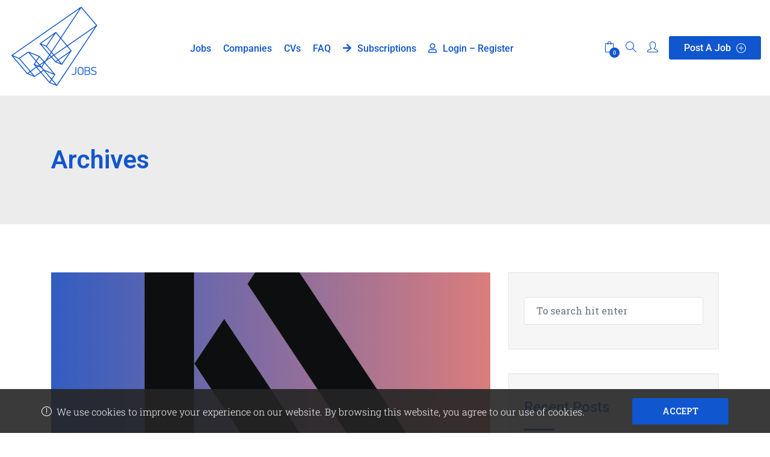

--- FILE ---
content_type: text/html; charset=UTF-8
request_url: https://jobs.archisearch.gr/company-team-size/11-50/
body_size: 34610
content:



<!DOCTYPE html>
<html lang="en-US">

<head>
    <meta charset="UTF-8">

    <!-- Mobile viewport optimized -->
    <meta name="viewport" content="width=device-width, initial-scale=1.0,maximum-scale=1.0">

    <link rel="profile" href="https://gmpg.org/xfn/11">
    <link rel="pingback" href="https://jobs.archisearch.gr/xmlrpc.php">

    <meta name='robots' content='index, follow, max-image-preview:large, max-snippet:-1, max-video-preview:-1' />

	<!-- This site is optimized with the Yoast SEO plugin v26.2 - https://yoast.com/wordpress/plugins/seo/ -->
	<title>11-50 Archives - Jobs by Archisearch</title>
<link data-rocket-preload as="style" href="https://fonts.googleapis.com/css?family=Roboto%3A100%2C100italic%2C200%2C200italic%2C300%2C300italic%2C400%2C400italic%2C500%2C500italic%2C600%2C600italic%2C700%2C700italic%2C800%2C800italic%2C900%2C900italic%7CRoboto%20Slab%3A100%2C100italic%2C200%2C200italic%2C300%2C300italic%2C400%2C400italic%2C500%2C500italic%2C600%2C600italic%2C700%2C700italic%2C800%2C800italic%2C900%2C900italic&#038;display=swap" rel="preload">
<link href="https://fonts.googleapis.com/css?family=Roboto%3A100%2C100italic%2C200%2C200italic%2C300%2C300italic%2C400%2C400italic%2C500%2C500italic%2C600%2C600italic%2C700%2C700italic%2C800%2C800italic%2C900%2C900italic%7CRoboto%20Slab%3A100%2C100italic%2C200%2C200italic%2C300%2C300italic%2C400%2C400italic%2C500%2C500italic%2C600%2C600italic%2C700%2C700italic%2C800%2C800italic%2C900%2C900italic&#038;display=swap" media="print" onload="this.media=&#039;all&#039;" rel="stylesheet">
<noscript><link rel="stylesheet" href="https://fonts.googleapis.com/css?family=Roboto%3A100%2C100italic%2C200%2C200italic%2C300%2C300italic%2C400%2C400italic%2C500%2C500italic%2C600%2C600italic%2C700%2C700italic%2C800%2C800italic%2C900%2C900italic%7CRoboto%20Slab%3A100%2C100italic%2C200%2C200italic%2C300%2C300italic%2C400%2C400italic%2C500%2C500italic%2C600%2C600italic%2C700%2C700italic%2C800%2C800italic%2C900%2C900italic&#038;display=swap"></noscript>
	<link rel="canonical" href="https://jobs.archisearch.gr/company-team-size/11-50/" />
	<link rel="next" href="https://jobs.archisearch.gr/company-team-size/11-50/page/2/" />
	<meta property="og:locale" content="en_US" />
	<meta property="og:type" content="article" />
	<meta property="og:title" content="11-50 Archives - Jobs by Archisearch" />
	<meta property="og:url" content="https://jobs.archisearch.gr/company-team-size/11-50/" />
	<meta property="og:site_name" content="Jobs by Archisearch" />
	<meta name="twitter:card" content="summary_large_image" />
	<script type="application/ld+json" class="yoast-schema-graph">{"@context":"https://schema.org","@graph":[{"@type":"CollectionPage","@id":"https://jobs.archisearch.gr/company-team-size/11-50/","url":"https://jobs.archisearch.gr/company-team-size/11-50/","name":"11-50 Archives - Jobs by Archisearch","isPartOf":{"@id":"https://jobs.archisearch.gr/#website"},"primaryImageOfPage":{"@id":"https://jobs.archisearch.gr/company-team-size/11-50/#primaryimage"},"image":{"@id":"https://jobs.archisearch.gr/company-team-size/11-50/#primaryimage"},"thumbnailUrl":"https://jobs.archisearch.gr/wp-content/uploads/job-manager-uploads/company_logo/2021/06/logo2.png","breadcrumb":{"@id":"https://jobs.archisearch.gr/company-team-size/11-50/#breadcrumb"},"inLanguage":"en-US"},{"@type":"ImageObject","inLanguage":"en-US","@id":"https://jobs.archisearch.gr/company-team-size/11-50/#primaryimage","url":"https://jobs.archisearch.gr/wp-content/uploads/job-manager-uploads/company_logo/2021/06/logo2.png","contentUrl":"https://jobs.archisearch.gr/wp-content/uploads/job-manager-uploads/company_logo/2021/06/logo2.png","width":1600,"height":1300},{"@type":"BreadcrumbList","@id":"https://jobs.archisearch.gr/company-team-size/11-50/#breadcrumb","itemListElement":[{"@type":"ListItem","position":1,"name":"Home","item":"https://jobs.archisearch.gr/"},{"@type":"ListItem","position":2,"name":"11-50"}]},{"@type":"WebSite","@id":"https://jobs.archisearch.gr/#website","url":"https://jobs.archisearch.gr/","name":"Jobs by Archisearch","description":"Find a job in architecture!","potentialAction":[{"@type":"SearchAction","target":{"@type":"EntryPoint","urlTemplate":"https://jobs.archisearch.gr/?s={search_term_string}"},"query-input":{"@type":"PropertyValueSpecification","valueRequired":true,"valueName":"search_term_string"}}],"inLanguage":"en-US"}]}</script>
	<!-- / Yoast SEO plugin. -->


<link rel='dns-prefetch' href='//unpkg.com' />
<link rel='dns-prefetch' href='//www.google.com' />
<link rel='dns-prefetch' href='//code.jquery.com' />
<link rel='dns-prefetch' href='//jobsarchisearch.b-cdn.net' />
<link href='https://fonts.gstatic.com' crossorigin rel='preconnect' />
<link href='https://jobsarchisearch.b-cdn.net' rel='preconnect' />
<link rel="alternate" type="application/rss+xml" title="Jobs by Archisearch &raquo; Feed" href="https://jobs.archisearch.gr/feed/" />
<link rel="alternate" type="application/rss+xml" title="Jobs by Archisearch &raquo; 11-50 Team size Feed" href="https://jobs.archisearch.gr/company-team-size/11-50/feed/" />
		<!-- This site uses the Google Analytics by MonsterInsights plugin v9.9.0 - Using Analytics tracking - https://www.monsterinsights.com/ -->
							<script src="//www.googletagmanager.com/gtag/js?id=G-FJ14KBSHJY"  data-cfasync="false" data-wpfc-render="false" type="text/javascript" async></script>
			<script data-cfasync="false" data-wpfc-render="false" type="text/javascript">
				var mi_version = '9.9.0';
				var mi_track_user = true;
				var mi_no_track_reason = '';
								var MonsterInsightsDefaultLocations = {"page_location":"https:\/\/jobs.archisearch.gr\/company-team-size\/11-50\/"};
								if ( typeof MonsterInsightsPrivacyGuardFilter === 'function' ) {
					var MonsterInsightsLocations = (typeof MonsterInsightsExcludeQuery === 'object') ? MonsterInsightsPrivacyGuardFilter( MonsterInsightsExcludeQuery ) : MonsterInsightsPrivacyGuardFilter( MonsterInsightsDefaultLocations );
				} else {
					var MonsterInsightsLocations = (typeof MonsterInsightsExcludeQuery === 'object') ? MonsterInsightsExcludeQuery : MonsterInsightsDefaultLocations;
				}

								var disableStrs = [
										'ga-disable-G-FJ14KBSHJY',
									];

				/* Function to detect opted out users */
				function __gtagTrackerIsOptedOut() {
					for (var index = 0; index < disableStrs.length; index++) {
						if (document.cookie.indexOf(disableStrs[index] + '=true') > -1) {
							return true;
						}
					}

					return false;
				}

				/* Disable tracking if the opt-out cookie exists. */
				if (__gtagTrackerIsOptedOut()) {
					for (var index = 0; index < disableStrs.length; index++) {
						window[disableStrs[index]] = true;
					}
				}

				/* Opt-out function */
				function __gtagTrackerOptout() {
					for (var index = 0; index < disableStrs.length; index++) {
						document.cookie = disableStrs[index] + '=true; expires=Thu, 31 Dec 2099 23:59:59 UTC; path=/';
						window[disableStrs[index]] = true;
					}
				}

				if ('undefined' === typeof gaOptout) {
					function gaOptout() {
						__gtagTrackerOptout();
					}
				}
								window.dataLayer = window.dataLayer || [];

				window.MonsterInsightsDualTracker = {
					helpers: {},
					trackers: {},
				};
				if (mi_track_user) {
					function __gtagDataLayer() {
						dataLayer.push(arguments);
					}

					function __gtagTracker(type, name, parameters) {
						if (!parameters) {
							parameters = {};
						}

						if (parameters.send_to) {
							__gtagDataLayer.apply(null, arguments);
							return;
						}

						if (type === 'event') {
														parameters.send_to = monsterinsights_frontend.v4_id;
							var hookName = name;
							if (typeof parameters['event_category'] !== 'undefined') {
								hookName = parameters['event_category'] + ':' + name;
							}

							if (typeof MonsterInsightsDualTracker.trackers[hookName] !== 'undefined') {
								MonsterInsightsDualTracker.trackers[hookName](parameters);
							} else {
								__gtagDataLayer('event', name, parameters);
							}
							
						} else {
							__gtagDataLayer.apply(null, arguments);
						}
					}

					__gtagTracker('js', new Date());
					__gtagTracker('set', {
						'developer_id.dZGIzZG': true,
											});
					if ( MonsterInsightsLocations.page_location ) {
						__gtagTracker('set', MonsterInsightsLocations);
					}
										__gtagTracker('config', 'G-FJ14KBSHJY', {"forceSSL":"true","link_attribution":"true"} );
										window.gtag = __gtagTracker;										(function () {
						/* https://developers.google.com/analytics/devguides/collection/analyticsjs/ */
						/* ga and __gaTracker compatibility shim. */
						var noopfn = function () {
							return null;
						};
						var newtracker = function () {
							return new Tracker();
						};
						var Tracker = function () {
							return null;
						};
						var p = Tracker.prototype;
						p.get = noopfn;
						p.set = noopfn;
						p.send = function () {
							var args = Array.prototype.slice.call(arguments);
							args.unshift('send');
							__gaTracker.apply(null, args);
						};
						var __gaTracker = function () {
							var len = arguments.length;
							if (len === 0) {
								return;
							}
							var f = arguments[len - 1];
							if (typeof f !== 'object' || f === null || typeof f.hitCallback !== 'function') {
								if ('send' === arguments[0]) {
									var hitConverted, hitObject = false, action;
									if ('event' === arguments[1]) {
										if ('undefined' !== typeof arguments[3]) {
											hitObject = {
												'eventAction': arguments[3],
												'eventCategory': arguments[2],
												'eventLabel': arguments[4],
												'value': arguments[5] ? arguments[5] : 1,
											}
										}
									}
									if ('pageview' === arguments[1]) {
										if ('undefined' !== typeof arguments[2]) {
											hitObject = {
												'eventAction': 'page_view',
												'page_path': arguments[2],
											}
										}
									}
									if (typeof arguments[2] === 'object') {
										hitObject = arguments[2];
									}
									if (typeof arguments[5] === 'object') {
										Object.assign(hitObject, arguments[5]);
									}
									if ('undefined' !== typeof arguments[1].hitType) {
										hitObject = arguments[1];
										if ('pageview' === hitObject.hitType) {
											hitObject.eventAction = 'page_view';
										}
									}
									if (hitObject) {
										action = 'timing' === arguments[1].hitType ? 'timing_complete' : hitObject.eventAction;
										hitConverted = mapArgs(hitObject);
										__gtagTracker('event', action, hitConverted);
									}
								}
								return;
							}

							function mapArgs(args) {
								var arg, hit = {};
								var gaMap = {
									'eventCategory': 'event_category',
									'eventAction': 'event_action',
									'eventLabel': 'event_label',
									'eventValue': 'event_value',
									'nonInteraction': 'non_interaction',
									'timingCategory': 'event_category',
									'timingVar': 'name',
									'timingValue': 'value',
									'timingLabel': 'event_label',
									'page': 'page_path',
									'location': 'page_location',
									'title': 'page_title',
									'referrer' : 'page_referrer',
								};
								for (arg in args) {
																		if (!(!args.hasOwnProperty(arg) || !gaMap.hasOwnProperty(arg))) {
										hit[gaMap[arg]] = args[arg];
									} else {
										hit[arg] = args[arg];
									}
								}
								return hit;
							}

							try {
								f.hitCallback();
							} catch (ex) {
							}
						};
						__gaTracker.create = newtracker;
						__gaTracker.getByName = newtracker;
						__gaTracker.getAll = function () {
							return [];
						};
						__gaTracker.remove = noopfn;
						__gaTracker.loaded = true;
						window['__gaTracker'] = __gaTracker;
					})();
									} else {
										console.log("");
					(function () {
						function __gtagTracker() {
							return null;
						}

						window['__gtagTracker'] = __gtagTracker;
						window['gtag'] = __gtagTracker;
					})();
									}
			</script>
			
							<!-- / Google Analytics by MonsterInsights -->
		<style id='wp-img-auto-sizes-contain-inline-css' type='text/css'>
img:is([sizes=auto i],[sizes^="auto," i]){contain-intrinsic-size:3000px 1500px}
/*# sourceURL=wp-img-auto-sizes-contain-inline-css */
</style>
<style id='wp-emoji-styles-inline-css' type='text/css'>

	img.wp-smiley, img.emoji {
		display: inline !important;
		border: none !important;
		box-shadow: none !important;
		height: 1em !important;
		width: 1em !important;
		margin: 0 0.07em !important;
		vertical-align: -0.1em !important;
		background: none !important;
		padding: 0 !important;
	}
/*# sourceURL=wp-emoji-styles-inline-css */
</style>
<link rel='stylesheet' id='wp-block-library-css' href='https://jobsarchisearch.b-cdn.net/wp-includes/css/dist/block-library/style.min.css?ver=6.9' type='text/css' media='all' />
<style id='global-styles-inline-css' type='text/css'>
:root{--wp--preset--aspect-ratio--square: 1;--wp--preset--aspect-ratio--4-3: 4/3;--wp--preset--aspect-ratio--3-4: 3/4;--wp--preset--aspect-ratio--3-2: 3/2;--wp--preset--aspect-ratio--2-3: 2/3;--wp--preset--aspect-ratio--16-9: 16/9;--wp--preset--aspect-ratio--9-16: 9/16;--wp--preset--color--black: #000000;--wp--preset--color--cyan-bluish-gray: #abb8c3;--wp--preset--color--white: #ffffff;--wp--preset--color--pale-pink: #f78da7;--wp--preset--color--vivid-red: #cf2e2e;--wp--preset--color--luminous-vivid-orange: #ff6900;--wp--preset--color--luminous-vivid-amber: #fcb900;--wp--preset--color--light-green-cyan: #7bdcb5;--wp--preset--color--vivid-green-cyan: #00d084;--wp--preset--color--pale-cyan-blue: #8ed1fc;--wp--preset--color--vivid-cyan-blue: #0693e3;--wp--preset--color--vivid-purple: #9b51e0;--wp--preset--gradient--vivid-cyan-blue-to-vivid-purple: linear-gradient(135deg,rgb(6,147,227) 0%,rgb(155,81,224) 100%);--wp--preset--gradient--light-green-cyan-to-vivid-green-cyan: linear-gradient(135deg,rgb(122,220,180) 0%,rgb(0,208,130) 100%);--wp--preset--gradient--luminous-vivid-amber-to-luminous-vivid-orange: linear-gradient(135deg,rgb(252,185,0) 0%,rgb(255,105,0) 100%);--wp--preset--gradient--luminous-vivid-orange-to-vivid-red: linear-gradient(135deg,rgb(255,105,0) 0%,rgb(207,46,46) 100%);--wp--preset--gradient--very-light-gray-to-cyan-bluish-gray: linear-gradient(135deg,rgb(238,238,238) 0%,rgb(169,184,195) 100%);--wp--preset--gradient--cool-to-warm-spectrum: linear-gradient(135deg,rgb(74,234,220) 0%,rgb(151,120,209) 20%,rgb(207,42,186) 40%,rgb(238,44,130) 60%,rgb(251,105,98) 80%,rgb(254,248,76) 100%);--wp--preset--gradient--blush-light-purple: linear-gradient(135deg,rgb(255,206,236) 0%,rgb(152,150,240) 100%);--wp--preset--gradient--blush-bordeaux: linear-gradient(135deg,rgb(254,205,165) 0%,rgb(254,45,45) 50%,rgb(107,0,62) 100%);--wp--preset--gradient--luminous-dusk: linear-gradient(135deg,rgb(255,203,112) 0%,rgb(199,81,192) 50%,rgb(65,88,208) 100%);--wp--preset--gradient--pale-ocean: linear-gradient(135deg,rgb(255,245,203) 0%,rgb(182,227,212) 50%,rgb(51,167,181) 100%);--wp--preset--gradient--electric-grass: linear-gradient(135deg,rgb(202,248,128) 0%,rgb(113,206,126) 100%);--wp--preset--gradient--midnight: linear-gradient(135deg,rgb(2,3,129) 0%,rgb(40,116,252) 100%);--wp--preset--font-size--small: 13px;--wp--preset--font-size--medium: 20px;--wp--preset--font-size--large: 36px;--wp--preset--font-size--x-large: 42px;--wp--preset--spacing--20: 0.44rem;--wp--preset--spacing--30: 0.67rem;--wp--preset--spacing--40: 1rem;--wp--preset--spacing--50: 1.5rem;--wp--preset--spacing--60: 2.25rem;--wp--preset--spacing--70: 3.38rem;--wp--preset--spacing--80: 5.06rem;--wp--preset--shadow--natural: 6px 6px 9px rgba(0, 0, 0, 0.2);--wp--preset--shadow--deep: 12px 12px 50px rgba(0, 0, 0, 0.4);--wp--preset--shadow--sharp: 6px 6px 0px rgba(0, 0, 0, 0.2);--wp--preset--shadow--outlined: 6px 6px 0px -3px rgb(255, 255, 255), 6px 6px rgb(0, 0, 0);--wp--preset--shadow--crisp: 6px 6px 0px rgb(0, 0, 0);}:where(.is-layout-flex){gap: 0.5em;}:where(.is-layout-grid){gap: 0.5em;}body .is-layout-flex{display: flex;}.is-layout-flex{flex-wrap: wrap;align-items: center;}.is-layout-flex > :is(*, div){margin: 0;}body .is-layout-grid{display: grid;}.is-layout-grid > :is(*, div){margin: 0;}:where(.wp-block-columns.is-layout-flex){gap: 2em;}:where(.wp-block-columns.is-layout-grid){gap: 2em;}:where(.wp-block-post-template.is-layout-flex){gap: 1.25em;}:where(.wp-block-post-template.is-layout-grid){gap: 1.25em;}.has-black-color{color: var(--wp--preset--color--black) !important;}.has-cyan-bluish-gray-color{color: var(--wp--preset--color--cyan-bluish-gray) !important;}.has-white-color{color: var(--wp--preset--color--white) !important;}.has-pale-pink-color{color: var(--wp--preset--color--pale-pink) !important;}.has-vivid-red-color{color: var(--wp--preset--color--vivid-red) !important;}.has-luminous-vivid-orange-color{color: var(--wp--preset--color--luminous-vivid-orange) !important;}.has-luminous-vivid-amber-color{color: var(--wp--preset--color--luminous-vivid-amber) !important;}.has-light-green-cyan-color{color: var(--wp--preset--color--light-green-cyan) !important;}.has-vivid-green-cyan-color{color: var(--wp--preset--color--vivid-green-cyan) !important;}.has-pale-cyan-blue-color{color: var(--wp--preset--color--pale-cyan-blue) !important;}.has-vivid-cyan-blue-color{color: var(--wp--preset--color--vivid-cyan-blue) !important;}.has-vivid-purple-color{color: var(--wp--preset--color--vivid-purple) !important;}.has-black-background-color{background-color: var(--wp--preset--color--black) !important;}.has-cyan-bluish-gray-background-color{background-color: var(--wp--preset--color--cyan-bluish-gray) !important;}.has-white-background-color{background-color: var(--wp--preset--color--white) !important;}.has-pale-pink-background-color{background-color: var(--wp--preset--color--pale-pink) !important;}.has-vivid-red-background-color{background-color: var(--wp--preset--color--vivid-red) !important;}.has-luminous-vivid-orange-background-color{background-color: var(--wp--preset--color--luminous-vivid-orange) !important;}.has-luminous-vivid-amber-background-color{background-color: var(--wp--preset--color--luminous-vivid-amber) !important;}.has-light-green-cyan-background-color{background-color: var(--wp--preset--color--light-green-cyan) !important;}.has-vivid-green-cyan-background-color{background-color: var(--wp--preset--color--vivid-green-cyan) !important;}.has-pale-cyan-blue-background-color{background-color: var(--wp--preset--color--pale-cyan-blue) !important;}.has-vivid-cyan-blue-background-color{background-color: var(--wp--preset--color--vivid-cyan-blue) !important;}.has-vivid-purple-background-color{background-color: var(--wp--preset--color--vivid-purple) !important;}.has-black-border-color{border-color: var(--wp--preset--color--black) !important;}.has-cyan-bluish-gray-border-color{border-color: var(--wp--preset--color--cyan-bluish-gray) !important;}.has-white-border-color{border-color: var(--wp--preset--color--white) !important;}.has-pale-pink-border-color{border-color: var(--wp--preset--color--pale-pink) !important;}.has-vivid-red-border-color{border-color: var(--wp--preset--color--vivid-red) !important;}.has-luminous-vivid-orange-border-color{border-color: var(--wp--preset--color--luminous-vivid-orange) !important;}.has-luminous-vivid-amber-border-color{border-color: var(--wp--preset--color--luminous-vivid-amber) !important;}.has-light-green-cyan-border-color{border-color: var(--wp--preset--color--light-green-cyan) !important;}.has-vivid-green-cyan-border-color{border-color: var(--wp--preset--color--vivid-green-cyan) !important;}.has-pale-cyan-blue-border-color{border-color: var(--wp--preset--color--pale-cyan-blue) !important;}.has-vivid-cyan-blue-border-color{border-color: var(--wp--preset--color--vivid-cyan-blue) !important;}.has-vivid-purple-border-color{border-color: var(--wp--preset--color--vivid-purple) !important;}.has-vivid-cyan-blue-to-vivid-purple-gradient-background{background: var(--wp--preset--gradient--vivid-cyan-blue-to-vivid-purple) !important;}.has-light-green-cyan-to-vivid-green-cyan-gradient-background{background: var(--wp--preset--gradient--light-green-cyan-to-vivid-green-cyan) !important;}.has-luminous-vivid-amber-to-luminous-vivid-orange-gradient-background{background: var(--wp--preset--gradient--luminous-vivid-amber-to-luminous-vivid-orange) !important;}.has-luminous-vivid-orange-to-vivid-red-gradient-background{background: var(--wp--preset--gradient--luminous-vivid-orange-to-vivid-red) !important;}.has-very-light-gray-to-cyan-bluish-gray-gradient-background{background: var(--wp--preset--gradient--very-light-gray-to-cyan-bluish-gray) !important;}.has-cool-to-warm-spectrum-gradient-background{background: var(--wp--preset--gradient--cool-to-warm-spectrum) !important;}.has-blush-light-purple-gradient-background{background: var(--wp--preset--gradient--blush-light-purple) !important;}.has-blush-bordeaux-gradient-background{background: var(--wp--preset--gradient--blush-bordeaux) !important;}.has-luminous-dusk-gradient-background{background: var(--wp--preset--gradient--luminous-dusk) !important;}.has-pale-ocean-gradient-background{background: var(--wp--preset--gradient--pale-ocean) !important;}.has-electric-grass-gradient-background{background: var(--wp--preset--gradient--electric-grass) !important;}.has-midnight-gradient-background{background: var(--wp--preset--gradient--midnight) !important;}.has-small-font-size{font-size: var(--wp--preset--font-size--small) !important;}.has-medium-font-size{font-size: var(--wp--preset--font-size--medium) !important;}.has-large-font-size{font-size: var(--wp--preset--font-size--large) !important;}.has-x-large-font-size{font-size: var(--wp--preset--font-size--x-large) !important;}
/*# sourceURL=global-styles-inline-css */
</style>

<style id='classic-theme-styles-inline-css' type='text/css'>
/*! This file is auto-generated */
.wp-block-button__link{color:#fff;background-color:#32373c;border-radius:9999px;box-shadow:none;text-decoration:none;padding:calc(.667em + 2px) calc(1.333em + 2px);font-size:1.125em}.wp-block-file__button{background:#32373c;color:#fff;text-decoration:none}
/*# sourceURL=/wp-includes/css/classic-themes.min.css */
</style>
<link rel='stylesheet' id='leaflet-css-css' href='https://jobsarchisearch.b-cdn.net/wp-content/plugins/cariera-plugin/assets/css/leaflet.css?ver=6.9' type='text/css' media='all' />
<link rel='stylesheet' id='rs-plugin-settings-css' href='https://jobsarchisearch.b-cdn.net/wp-content/plugins/revslider/public/assets/css/rs6.css?ver=6.2.23' type='text/css' media='all' />
<style id='rs-plugin-settings-inline-css' type='text/css'>
#rs-demo-id {}
/*# sourceURL=rs-plugin-settings-inline-css */
</style>
<link rel='stylesheet' id='woocommerce-layout-css' href='https://jobsarchisearch.b-cdn.net/wp-content/plugins/woocommerce/assets/css/woocommerce-layout.css?ver=7.5.1' type='text/css' media='all' />
<link rel='stylesheet' id='woocommerce-smallscreen-css' href='https://jobsarchisearch.b-cdn.net/wp-content/plugins/woocommerce/assets/css/woocommerce-smallscreen.css?ver=7.5.1' type='text/css' media='only screen and (max-width: 768px)' />
<link rel='stylesheet' id='woocommerce-general-css' href='https://jobsarchisearch.b-cdn.net/wp-content/plugins/woocommerce/assets/css/woocommerce.css?ver=7.5.1' type='text/css' media='all' />
<style id='woocommerce-inline-inline-css' type='text/css'>
.woocommerce form .form-row .required { visibility: visible; }
/*# sourceURL=woocommerce-inline-inline-css */
</style>
<link rel='stylesheet' id='job-alerts-frontend-css' href='https://jobsarchisearch.b-cdn.net/wp-content/plugins/wp-job-manager-alerts/assets/css/frontend.css?ver=6.9' type='text/css' media='all' />
<link rel='stylesheet' id='jquery-ui-css' href='//code.jquery.com/ui/1.13.3/themes/smoothness/jquery-ui.min.css?ver=1.13.3' type='text/css' media='all' />
<link rel='stylesheet' id='jm-application-deadline-css' href='https://jobsarchisearch.b-cdn.net/wp-content/plugins/wp-job-manager-application-deadline/assets/css/frontend.css?ver=1.0' type='text/css' media='' />
<link rel='stylesheet' id='wp-job-manager-applications-frontend-css' href='https://jobsarchisearch.b-cdn.net/wp-content/plugins/wp-job-manager-applications/assets/css/frontend.css?ver=6.9' type='text/css' media='all' />
<link rel='stylesheet' id='select2-css' href='https://jobsarchisearch.b-cdn.net/wp-content/plugins/woocommerce/assets/css/select2.css?ver=7.5.1' type='text/css' media='all' />
<link rel='stylesheet' id='wp-job-manager-tags-frontend-css' href='https://jobsarchisearch.b-cdn.net/wp-content/plugins/wp-job-manager-tags/assets/css/style.css?ver=6.9' type='text/css' media='all' />
<link rel='stylesheet' id='wc-paid-listings-packages-css' href='https://jobsarchisearch.b-cdn.net/wp-content/plugins/wp-job-manager-wc-paid-listings/assets/dist/css/packages.css?ver=2.9.2' type='text/css' media='all' />
<link rel='stylesheet' id='magnific-popup-css' href='https://jobsarchisearch.b-cdn.net/wp-content/themes/jobs/assets/css/magnific-popup.css?ver=6.9' type='text/css' media='all' />
<link rel='stylesheet' id='bootstrap-css' href='https://jobsarchisearch.b-cdn.net/wp-content/themes/jobs/assets/css/bootstrap.min.css?ver=6.9' type='text/css' media='all' />
<link rel='stylesheet' id='slick-css' href='https://jobsarchisearch.b-cdn.net/wp-content/themes/jobs/assets/css/slick.css?ver=6.9' type='text/css' media='all' />
<link rel='stylesheet' id='mCustomScrollbar-css' href='https://jobsarchisearch.b-cdn.net/wp-content/themes/jobs/assets/css/mCustomScrollbar.css?ver=6.9' type='text/css' media='all' />
<link rel='stylesheet' id='mmenu-css' href='https://jobsarchisearch.b-cdn.net/wp-content/themes/jobs/assets/css/jquery.mmenu.css?ver=6.9' type='text/css' media='all' />
<link rel='stylesheet' id='font-awesome-5-css' href='https://jobsarchisearch.b-cdn.net/wp-content/themes/jobs/assets/css/all.min.css?ver=6.9' type='text/css' media='all' />
<link rel='stylesheet' id='simple-line-icons-css' href='https://jobsarchisearch.b-cdn.net/wp-content/themes/jobs/assets/css/simple-line-icons.min.css?ver=6.9' type='text/css' media='all' />
<link rel='stylesheet' id='iconsmind-css' href='https://jobsarchisearch.b-cdn.net/wp-content/themes/jobs/assets/css/iconsmind.min.css?ver=6.9' type='text/css' media='all' />
<link rel='stylesheet' id='cariera-default-css' href='https://jobsarchisearch.b-cdn.net/wp-content/themes/jobs/assets/css/default.css?ver=6.9' type='text/css' media='all' />
<link rel='stylesheet' id='cariera-main-css' href='https://jobsarchisearch.b-cdn.net/wp-content/themes/jobs/style.css?ver=6.9' type='text/css' media='all' />
<style id='cariera-main-inline-css' type='text/css'>
header .navbar-brand img {width:150px; margin-top:-25px !important; margin-right:0px !important; margin-bottom:-20px !important; margin-left:0px !important; ;}body {background:#ffffff;}body > .wrapper {background:#fff;}header.header1,
    header.header2 {
        background:#ffffff;
    }ul.main-nav .menu-item a:hover,
    ul.main-nav .menu-item.active > a,
    header.main-header ul.main-nav .dropdown-menu > li > a:focus,
    header.main-header ul.main-nav .dropdown-menu > li > a:hover,
    ul.main-nav .mega-menu .dropdown-menu .mega-menu-inner .menu-item-mega a:hover,    
    header.header1.header-white ul.main-nav > li > a:hover {
        color:#0d56bc;
    }footer.main-footer {
        background:#1e1f21;
    }footer.main-footer .footer-info .widget-title {
        color:#fff;
    }.geolocation { 
            display: none !important;
        }a, a:hover,
    header.main-header .extra-menu-item > a:hover,
    .woocommerce nav.woocommerce-pagination ul li span.current,
    .woocommerce nav.woocommerce-pagination ul li a:hover,
    .pagination .current,
    .pagination ul li a:hover,
    .pagination-next-prev ul li a:hover,
    .text-primary,
    ul.main-nav .open a,
    a#vc_load-inline-editor:hover,
    .navbar-default .navbar-nav>.open>a:hover,
    .navbar-default .navbar-nav >.active > a:focus,
    .navbar-default .navbar-nav >.active > a:hover,
    article.blog-post .blog-desc .meta-tags a:hover,
    article.blog-post-content .blog-desc .meta-tags a:hover,
    .widget_recent_entries .widget-blog-post .post-info a:hover,
    .job-sidebar .single-job-overview-detail .icon i,
    article.blog-post .blog-desc h5 a:hover,
    article.blog-post .meta-tags span i,
    article.blog-post-content .meta-tags span i,
    .widget_archive li a:hover,
    .widget_categories li a:hover,
    .widget_product_categories li a:hover,
    .widget_recent_comments li a:hover,
    .widget_pages li a:hover,
    .widget_nav_menu li a:hover,
    .widget_nav_menu .menu ul > li > a:hover,
    .widget_meta li a:hover,
    .company-letters a:hover,
    .company-group li a:hover,
    .woocommerce div.product p.price,
    .woocommerce div.product span.price,
    .woocommerce-MyAccount-content a,
    .woocommerce-message a,
    .woocommerce div.product div.summary .product_meta span.posted_in a,
    .cart .cart_item a:hover,
    .woocommerce-checkout table.shop_table .cart-subtotal .woocommerce-Price-amount,
    .woocommerce-checkout table.shop_table .order-total .woocommerce-Price-amount,
    .woocommerce table.shop_table td .product-quantity,
    .woocommerce-account .woocommerce-MyAccount-navigation ul li.is-active,
    .woocommerce nav.woocommerce-pagination ul li a:focus,
    .woocommerce ul.cart_list li a:hover,
    .woocommerce ul.product_list_widget li a:hover,
    .woocommerce-account .woocommerce-MyAccount-navigation ul li a:hover,
    .contact-candidate-popup a,
    .testimonials-carousel-style1 .testimonial-item .testimonial .customer h4,
    .testimonials-carousel-style2 .testimonial .customer cite,
    .testimonials-carousel-style3 .testimonial i,
    footer .copyright h6 a,
    article.blog-post .blog-desc .blog-post-title a:hover,
    .single-job_listing .company-info .job-company-info .single-job-listing-company-name a:hover,
    .single-job_listing .company-info .job-company-info .single-job-listing-company-contact a:hover,
    .single-job_listing .company-info .job-company-info .single-job-listing-company-contact i,
    .single_job_listing_1  .job-content-wrapper .job-content-main .job-title .title:hover,
    ul.resumes li.resume.resume-list.single_resume_1 .candidate-title h5:hover,
    ul.resumes li.resume.resume-list.single_resume_2 .resume-content-body .title:hover,
    .job_listing_preview .job-sidebar .job-overview h5 i,
    .job-sidebar .widget-job-overview a:hover,
    .category-groups ul li a:hover,
    .loading_effect3,
    .cariera-job-applications .application-content h4 a:hover,
    .cariera-job-applications .application-content .info ul li a:hover,
    .blogslider-post-holder .blogslider-title a:hover,
    .blog-post-layout .bloglist-title a:hover,
    .category-groups .job-category-bg a:hover h4,
    .job-search-form-box .geolocation i.geolocate:hover,
    .vc_job_search .geolocation i.geolocate:hover,
    .company_listings .company:hover .company-details .company-title h5,
    .company-page .company-info .company-details i,
    .company-page .company-info .company-details a:hover,
    .company-sidebar .single-company-overview-detail .icon i,
    .company-sidebar .widget-company-overview a:hover,
    .iconbox-style-1.icon-color-primary i.boxicon,
    .iconbox-style-2.icon-color-primary i.boxicon,
    .iconbox-style-3.icon-color-primary i.boxicon,
    .iconbox-style-6.icon-color-primary i.boxicon,
    .iconbox-style-7.icon-color-primary i.boxicon,
    .iconbox-style-8.icon-color-primary i.boxicon,
    .iconbox-style-8:hover h3,
    section.page-header .breadcrumb li a:hover,
    section.comments .comment-form .logged-in-as a:hover,
    .candidate-extra-info ul.candidate-categories li a:hover,
    .candidate-extra-info .candidate-resume a:hover,
    .resume-page .candidate-info-wrapper .candidate-links span a:hover,
    .candidate-education .education-title .location,
    .candidate-education .education-item:before,
    .candidate-experience .experience-title .employer,
    .candidate-experience .experience-item:before,
    .candidate-skills .skills span:before,
    .resume-sidebar .single-resume-overview-detail .icon i,
    .featured-jobs .featured-job-info a:hover,
    .job-carousel .job-info a:hover,
    .resume-carousel .candidate-info > span i,
    .job-resume-tab-search ul li.active a,
    .job-resume-tab-search.dark-skin .tabs-nav li.active a,
    .job-manager-single-alert-link a:hover,
    .company-letters a.chosen,
    .company_listings .company .company-inner .company-details .company-jobs span,
    .company_listings .company .company-details .company-jobs span,
    #submit-job-form .save_draft:hover,
    .submission-flow ul li.active,
    #job_package_selection .job_listing_packages ul.job_packages li.job-package .package-footer .price,
    #job_package_selection .job_listing_packages ul.job_packages li.user-job-package .package-footer .price,
    #job_package_selection .job_listing_packages ul.resume_packages li.resume-package .package-footer .price,
    #job_package_selection .job_listing_packages ul.resume_packages li.user-resume-package .package-footer .price,
    #dashboard ul.listing-packages li.package i.list-icon,
    .widget ul.resumes li.resume > a:hover .candidate h3,
    .extra-menu .header-account-widget .main-content ul a:hover,
    .single-related-job ul li i,
    ul.job_listings .job_listing.job-grid.single_job_listing_3 .job-content-body .company a:hover,
    ul.job_listings .job_listing.job-list.single_job_listing_5 .job-content-body .company a:hover,
    .pricing-table3 .pricing-body ul li span,
    #login-register-popup .bottom-links a:hover,
    .signin-wrapper .bottom-links a:hover, 
    .signup-wrapper .bottom-links a:hover, 
    .forgetpassword-wrapper .bottom-links a:hover,
    .cariera-uploader.dropzone:hover {
        color:#1056cf;
    }.nav > li > a:focus,
    .job-manager-pagination .current,
    .job-manager-pagination a:hover,
    .job-manager-pagination a:focus,
    .btn-border.btn-main:hover,
    .btn-border.btn-main:focus,
    aside.widget ul.job_listings li.job_listing > a:hover .position h3 {
        color:#1056cf!important;
    }
    .slick-dots li.slick-active,
    .slick-arrow,
    .section-title h2:after,
    .list li:before,
    .button,
    body .woocommerce a.button,
    body .woocommerce a.button:hover,
    .woocommerce-page ul.products li.product .mediaholder .product-overlay .add_to_cart_button:hover,
    .woocommerce-pagination ul li a,
    .pagination ul li a,
    .nav-links a,    
    .checkbox input[type="checkbox"]:checked ~ label:before,
    .radio input[type="radio"]:checked ~ label:before,
    .job-listings-main .job-list.single_job_listing_1.job_position_featured:before,
    .job-listings-main .job-list.single_job_listing_2.job_position_featured:before,
    ul.job_listings .job_listing.job-grid.single_job_listing_3.job_position_featured .job-content-wrapper:before,
    ul.job_listings .job_listing.job-list.single_job_listing_5.job_position_featured .job-content-wrapper:before,
    ul.resumes li.resume.resume-list.single_resume_1.resume_featured:before,
    ul.resumes li.resume.resume-list.single_resume_2.resume_featured .resume-content-wrapper:before,
    ul.resumes .resume.resume-grid.single_resume_1.resume_featured .resume-content-wrapper:before,
    ul.resumes .resume.resume-grid.single_resume_2.resume_featured .resume-content-wrapper:before,
    .resume-skills .skills span,
    .job-manager-pagination a,
    .page-links a,
    .pagination-next-prev ul li a,
    header.main-header .extra-menu-item .notification-count,
    article.sticky:before,
    article figure.post-quote,
    .post-navigation .nav-links .nav-next a,
    .post-navigation .nav-links .nav-previous a,
    .comments .comment-list .commenter-avatar:before,
    .comments .comment-list .commenter-avatar:after,
    .sidebar aside.widget .widget-title:after,
    .woocommerce .widget_price_filter .ui-slider .ui-slider-range,
    .pricing-table-featured:before,
    .entry-content .job_listing_packages_title .button,
    .entry-content .resume_packages_title .button,
    .job_listing_packages_title .button,
    .job_filters .filter_by_tag .filter_by_tag_cloud a.active,
    .resume_filters .filter_by_tag .filter_by_tag_cloud a.active,
    .resume_packages_title .button,
    .entry-content .resume_preview_title .button,
    .resume_preview_title .button,
    article.blog-post-content .date,
    .widget_tag_cloud .tagcloud a:hover,
    .widget_product_tag_cloud .tagcloud a:hover,
    .woocommerce #reviews #comments .commentlist .comment .commenter:before,
    .woocommerce #reviews #comments .commentlist .comment .commenter:after,
    .woocommerce button.button.alt, .woocommerce button.button.alt:hover,
    .woocommerce-account .woocommerce-MyAccount-navigation ul li.is-active,
    .woocommerce-account .woocommerce-MyAccount-navigation ul li.is-active:hover,
    .testimonials-carousel .testimonial-item .testimonial .review:before,
    .job-search-form-box .form-title,
    input.wp_job_manager_send_application_button,
    .loading_effect .object,
    .loading_effect2 .object,
    .loading_effect3 .object,
    .cariera-job-applications .application-tabs .job-application-note-add input[type="button"],
    .small-dialog-headline,
    .small-dialog-headline:before,
    .iconbox-style-4.icon-color-primary i.boxicon,
    .iconbox-style-5.icon-color-primary i.boxicon,
    .pricing-table .pricing-body ul li:before,
    .flip .card .back,
    .infoBox-close:hover,
    .category-slider-layout .job-cat-slider1 .cat-item:hover,
    .pricing-table2 .pricing-footer a,
    .pricing-table3 .pricing-header,
    .pricing-table3 .pricing-body ul li span:after,
    .company-letters ul li:first-child a,
    .companies-listing-a-z .company-group-inner .company-letter,
    ul.company_listings .company.company-list.single_company_1.company_featured:before,
    ul.company_listings .company.company-list.single_company_2.company_featured .company-content-wrapper:before,
    ul.company_listings .company.company-grid.single_company_1.company_featured .company-content-wrapper:before,
    ul.company_listings .company.company-grid.single_company_2.company_featured .company-content-wrapper:before,
    .job-listings-main .job-actions .job-quickview,
    .infoBox .map-box .wrapper .company-jobs,
    .submission-flow ul li.active::before,
    #job_package_selection .job_listing_packages ul.job_packages li.job-package .package-button:after,
    #job_package_selection .job_listing_packages ul.job_packages li.user-job-package .package-button:after,
    #job_package_selection .job_listing_packages ul.resume_packages li.resume-package .package-button:after,
    #job_package_selection .job_listing_packages ul.resume_packages li.user-resume-package .package-button:after,
    .select2-container--default .select2-results__option--highlighted[aria-selected],
    .select2-container--default .select2-results__option--highlighted[data-selected],
    .select2-container--default .select2-selection--multiple .select2-selection__choice,
    input.submit-bookmark-button,
    form.woocommerce-EditAccountForm button.button,
    form.woocommerce-EditAccountForm button.button:hover,
    .woocommerce-address-fields button.button,
    .woocommerce-address-fields button.button:hover,
    .woocommerce button.button,
    .woocommerce button.button:hover,
    .woocommerce button.button.alt,
    .woocommerce button.button.alt:hover,
    .woocommerce button.button:disabled[disabled],
    .woocommerce button.button:disabled[disabled]:hover,
    .woocommerce a.button.alt,
    .woocommerce a.button.alt:hover,
    .woocommerce .widget_price_filter .price_slider_amount .button,
    .woocommerce .widget_price_filter .price_slider_amount .button:hover,
    .woocommerce .return-to-shop a.button,
    .woocommerce .return-to-shop a.button:hover,
    .woocommerce .widget_price_filter .ui-slider .ui-slider-range,
    .woocommerce .widget_shopping_cart .buttons a.checkout,
    .woocommerce table.shop_table td .product-quantity:before,
    div.resumes .load_more_resumes,
    div.resumes .load_more_resumes:hover,
    .dashboard-nav ul li.active,
    .mm-counter,
    .marker-cluster span,
    .marker-cluster span:after,
    .cluster > div,
    .cluster > div:after,
    .cariera-infoBox a.leaflet-popup-close-button:hover,
    .header-account-widget .title-bar,
    #company-selection .fieldset input.company-selection-radio:checked ~ label,
    #company-selection .fieldset input.company-selection-radio ~ label:hover,
    div.resumes .load_more_resumes:focus,
    div.resumes .load_more_resumes.loading,
    .user-roles-wrapper input.user-role-radio:checked ~ label,
    .company_listings .company .company-inner .company-details .company-jobs span:before,
    .company_listings .company .company-details .company-jobs span:before,
    .rangeslider__fill,
    .blog-post-layout3 .blog-grid-item .item-cat,
    .listing-categories.grid-layout2 .listing-category a:hover,
    .listing-categories.grid-layout3 .listing-category a:hover,
    form.apply_with_resume input[type=submit],
    #job-manager-job-applications .job-applications-download-csv,
    .dropzone .dz-preview .dz-remove,
    .cariera-uploader.dropzone:before,
    ul.listing-categories.list-layout3 li:hover .category-count {
        background:#1056cf;
    }.btn-main, .btn-main:hover, .btn-main:focus, .btn-main:active, form.post-password-form input[type=submit]{
        background:#1056cf!important;
    }.overlay-gradient:after,
    .back-top,
    article.blog-post .blog-thumbnail,
    .widget_recent_entries .widget-blog-post .post-thumbnail,
    .blogslider-post-thumbnail:after,
    .bloglist-post-thumbnail:after {
        background: -moz-linear-gradient(left, #1056cf -20%, #fc846f 120%);
        background: -webkit-linear-gradient(left, #1056cf -20%, #fc846f 120%);
        background: linear-gradient(to right, #1056cf -20%, #fc846f 120%);
    }.woocommerce-pagination ul li a,
    .pagination ul li a,
    .nav-links a,
    blockquote,
    .job-manager-pagination .current,
    .woocommerce-pagination .current,
    .pagination .current,
    .page-links a,
    .pagination-next-prev ul li a,
    .checkbox [type="checkbox"]:checked ~ label:before,
    .radio input[type="radio"]:checked ~ label:before,
    .woocommerce nav.woocommerce-pagination ul li span.current,
    .woocommerce nav.woocommerce-pagination ul li a:hover,
    .woocommerce nav.woocommerce-pagination ul li a:focus,
    .pagination .current,
    .pagination ul li a:hover,
    .pagination-next-prev ul li a:hover,
    #job_package_selection .job_listing_packages ul.job_packages li.job-package.active .package-button,
    #job_package_selection .job_listing_packages ul.job_packages li.user-job-package.active .package-button,
    #job_package_selection .job_listing_packages ul.resume_packages li.resume-package.active .package-button,
    #job_package_selection .job_listing_packages ul.resume_packages li.user-resume-package.active .package-button,
    .company_listings .company .company-inner .company-details .company-jobs span,
    .company_listings .company .company-details .company-jobs span,
    .rangeslider__handle {
        border-color:#1056cf;
    }.job-manager-pagination a,
    .job-manager-pagination a:hover,
    .woocommerce .widget_price_filter .ui-slider .ui-slider-handle,
    .user-roles-wrapper label,
    .slick-dots li,
    ul.company_listings .company.company-grid.single_company_2:hover .company-content-wrapper,
    ul.resumes .resume.resume-grid.single_resume_2:hover .resume-content-wrapper,
    .cariera-uploader.dropzone:hover {
         border-color:#1056cf!important;
    }ul.main-nav .dropdown .dropdown-menu,
    .woocommerce div.product .woocommerce-tabs ul.tabs li.active a,
    .no_job_listings_found,
    .no_resumes_found,
    .no_companies_found,
    .job-manager-form fieldset .account-sign-in,
    .job-manager-message,
    .job_listing_preview_title,
    .resume_preview_title,
    .company_preview_title {
        border-top-color:#1056cf !important;
    }.btn-secondary, .btn-secondary:hover,
    .woocommerce-page ul.products li.product .mediaholder .product-overlay .add_to_cart_button {
        background:#fc846f;
    }.btn-border.btn-secondary:hover,
    .btn-border.btn-secondary:focus {
        color:#fc846f!important;
    }.footer1 .footer-info{
        background-image: url(#1e1f21);
    }.coming-soon{
        background: url() no-repeat, -moz-linear-gradient(left, #1056cf -20%, #fc846f 120%);
        background: url() no-repeat, -webkit-linear-gradient(left,#1056cf -20%, #fc846f 120%);
        background: url() no-repeat, linear-gradient(to right, #1056cf -20%, #fc846f120%);
    }.coming-main h2,
    .coming-main h3,
    .coming-main .countdown li span,
    .coming-main .countdown li p{
        color:;
    }@media (max-width: 992px) {
        .navbar-toggle {
            border-color:#fc846f!important;
        }
        .navbar-default .navbar-toggle .icon-bar {
            background:#fc846f;
        }
    }@media (max-width: 767px) {
        .coming-soon{
            background: -moz-linear-gradient(left, #1056cf -20%, #fc846f 120%);
            background: -webkit-linear-gradient(left, #1056cf -20%, #fc846f 120%);
            background: linear-gradient(to right, #1056cf -20%, #fc846f 120%);
        }
    }
/*# sourceURL=cariera-main-inline-css */
</style>
<link rel='stylesheet' id='cariera-responsive-css' href='https://jobsarchisearch.b-cdn.net/wp-content/themes/jobs/assets/css/responsive.css?ver=6.9' type='text/css' media='all' />
<link rel='stylesheet' id='woocommerce-css' href='https://jobsarchisearch.b-cdn.net/wp-content/themes/jobs/assets/css/woocommerce.css?ver=6.9' type='text/css' media='all' />
<link rel='stylesheet' id='elementor-icons-css' href='https://jobsarchisearch.b-cdn.net/wp-content/plugins/elementor/assets/lib/eicons/css/elementor-icons.min.css?ver=5.18.0' type='text/css' media='all' />
<link rel='stylesheet' id='elementor-frontend-legacy-css' href='https://jobsarchisearch.b-cdn.net/wp-content/plugins/elementor/assets/css/frontend-legacy.min.css?ver=3.12.1' type='text/css' media='all' />
<link rel='stylesheet' id='elementor-frontend-css' href='https://jobsarchisearch.b-cdn.net/wp-content/plugins/elementor/assets/css/frontend.min.css?ver=3.12.1' type='text/css' media='all' />
<link rel='stylesheet' id='swiper-css' href='https://jobsarchisearch.b-cdn.net/wp-content/plugins/elementor/assets/lib/swiper/css/swiper.min.css?ver=5.3.6' type='text/css' media='all' />
<link rel='stylesheet' id='elementor-post-13-css' href='https://jobsarchisearch.b-cdn.net/wp-content/uploads/elementor/css/post-13.css?ver=1754467411' type='text/css' media='all' />
<link rel='stylesheet' id='elementor-pro-css' href='https://jobsarchisearch.b-cdn.net/wp-content/plugins/elementor-pro/assets/css/frontend.min.css?ver=3.6.5' type='text/css' media='all' />
<link rel='stylesheet' id='elementor-post-3844-css' href='https://jobsarchisearch.b-cdn.net/wp-content/uploads/elementor/css/post-3844.css?ver=1761564228' type='text/css' media='all' />
<link rel='stylesheet' id='elementor-post-3987-css' href='https://jobsarchisearch.b-cdn.net/wp-content/uploads/elementor/css/post-3987.css?ver=1754467411' type='text/css' media='all' />

<link rel='stylesheet' id='elementor-icons-shared-0-css' href='https://jobsarchisearch.b-cdn.net/wp-content/plugins/elementor/assets/lib/font-awesome/css/fontawesome.min.css?ver=5.15.3' type='text/css' media='all' />
<link rel='stylesheet' id='elementor-icons-fa-brands-css' href='https://jobsarchisearch.b-cdn.net/wp-content/plugins/elementor/assets/lib/font-awesome/css/brands.min.css?ver=5.15.3' type='text/css' media='all' />
<link rel='stylesheet' id='elementor-icons-fa-solid-css' href='https://jobsarchisearch.b-cdn.net/wp-content/plugins/elementor/assets/lib/font-awesome/css/solid.min.css?ver=5.15.3' type='text/css' media='all' />
<link rel="preconnect" href="https://fonts.gstatic.com/" crossorigin><script type="text/javascript" src="https://jobsarchisearch.b-cdn.net/wp-includes/js/jquery/jquery.min.js?ver=3.7.1" id="jquery-core-js"></script>
<script type="text/javascript" src="https://jobsarchisearch.b-cdn.net/wp-includes/js/jquery/jquery-migrate.min.js?ver=3.4.1" id="jquery-migrate-js"></script>
<script type="text/javascript" id="ajax-login-script-js-extra">
/* <![CDATA[ */
var ajax_login_object = {"ajaxurl":"/wp-admin/admin-ajax.php","loadingmessage":"\u003Cspan class=\"alert alert-info\"\u003EPlease wait...\u003Ci class=\"fas fa-spinner fa-spin\"\u003E\u003C/i\u003E\u003C/span\u003E","auto_login":null,"redirection":"https://jobs.archisearch.gr/my-profile/"};
//# sourceURL=ajax-login-script-js-extra
/* ]]> */
</script>
<script type="text/javascript" src="https://jobsarchisearch.b-cdn.net/wp-content/plugins/cariera-plugin/assets/js/login.js?ver=6.9" id="ajax-login-script-js"></script>
<script type="text/javascript" src="https://jobsarchisearch.b-cdn.net/wp-content/plugins/google-analytics-for-wordpress/assets/js/frontend-gtag.min.js?ver=9.9.0" id="monsterinsights-frontend-script-js" async="async" data-wp-strategy="async"></script>
<script data-cfasync="false" data-wpfc-render="false" type="text/javascript" id='monsterinsights-frontend-script-js-extra'>/* <![CDATA[ */
var monsterinsights_frontend = {"js_events_tracking":"true","download_extensions":"doc,pdf,ppt,zip,xls,docx,pptx,xlsx","inbound_paths":"[{\"path\":\"\\\/go\\\/\",\"label\":\"affiliate\"},{\"path\":\"\\\/recommend\\\/\",\"label\":\"affiliate\"}]","home_url":"https:\/\/jobs.archisearch.gr","hash_tracking":"false","v4_id":"G-FJ14KBSHJY"};/* ]]> */
</script>
<script type="text/javascript" src="https://jobsarchisearch.b-cdn.net/wp-content/plugins/cariera-plugin/assets/js/maps/leaflet.js?ver=6.9" id="leaflet-js-js"></script>
<script type="text/javascript" id="jquery-remove-uppercase-accents-js-extra">
/* <![CDATA[ */
var rua = {"accents":[{"original":"\u0386\u0399","convert":"\u0391\u03aa"},{"original":"\u0386\u03a5","convert":"\u0391\u03ab"},{"original":"\u0388\u0399","convert":"\u0395\u03aa"},{"original":"\u038c\u0399","convert":"\u039f\u03aa"},{"original":"\u0388\u03a5","convert":"\u0395\u03ab"},{"original":"\u038c\u03a5","convert":"\u039f\u03ab"},{"original":"\u03ac\u03b9","convert":"\u03b1\u03ca"},{"original":"\u03ad\u03b9","convert":"\u03b5\u03ca"},{"original":"\u0386\u03c5","convert":"\u03b1\u03cb"},{"original":"\u03ac\u03c5","convert":"\u03b1\u03cb"},{"original":"\u03cc\u03b9","convert":"\u03bf\u03ca"},{"original":"\u0388\u03c5","convert":"\u03b5\u03cb"},{"original":"\u03ad\u03c5","convert":"\u03b5\u03cb"},{"original":"\u03cc\u03c5","convert":"\u03bf\u03cb"},{"original":"\u038c\u03c5","convert":"\u03bf\u03cb"},{"original":"\u0386","convert":"\u0391"},{"original":"\u03ac","convert":"\u03b1"},{"original":"\u0388","convert":"\u0395"},{"original":"\u03ad","convert":"\u03b5"},{"original":"\u0389","convert":"\u0397"},{"original":"\u03ae","convert":"\u03b7"},{"original":"\u038a","convert":"\u0399"},{"original":"\u03aa","convert":"\u0399"},{"original":"\u03af","convert":"\u03b9"},{"original":"\u0390","convert":"\u03ca"},{"original":"\u038c","convert":"\u039f"},{"original":"\u03cc","convert":"\u03bf"},{"original":"\u038e","convert":"\u03a5"},{"original":"\u03cd","convert":"\u03c5"},{"original":"\u03b0","convert":"\u03cb"},{"original":"\u038f","convert":"\u03a9"},{"original":"\u03ce","convert":"\u03c9"}],"selectors":"","selAction":""};
//# sourceURL=jquery-remove-uppercase-accents-js-extra
/* ]]> */
</script>
<script type="text/javascript" src="https://jobsarchisearch.b-cdn.net/wp-content/plugins/remove-uppercase-accents/js/jquery.remove-uppercase-accents.js?ver=6.9" id="jquery-remove-uppercase-accents-js"></script>
<script type="text/javascript" src="https://jobsarchisearch.b-cdn.net/wp-content/plugins/revslider/public/assets/js/rbtools.min.js?ver=6.2.23" id="tp-tools-js"></script>
<script type="text/javascript" src="https://jobsarchisearch.b-cdn.net/wp-content/plugins/revslider/public/assets/js/rs6.min.js?ver=6.2.23" id="revmin-js"></script>
<script type="text/javascript" id="kk-script-js-extra">
/* <![CDATA[ */
var fetchCartItems = {"ajax_url":"https://jobs.archisearch.gr/wp-admin/admin-ajax.php","action":"kk_wc_fetchcartitems","nonce":"be0b46737a","currency":"EUR"};
//# sourceURL=kk-script-js-extra
/* ]]> */
</script>
<script type="text/javascript" src="https://jobsarchisearch.b-cdn.net/wp-content/plugins/kliken-marketing-for-google/assets/kk-script.js?ver=6.9" id="kk-script-js"></script>
<link rel="https://api.w.org/" href="https://jobs.archisearch.gr/wp-json/" /><link rel="EditURI" type="application/rsd+xml" title="RSD" href="https://jobs.archisearch.gr/xmlrpc.php?rsd" />
<meta name="generator" content="WordPress 6.9" />
<meta name="generator" content="WooCommerce 7.5.1" />
	<noscript><style>.woocommerce-product-gallery{ opacity: 1 !important; }</style></noscript>
	<meta name="generator" content="Elementor 3.12.1; features: a11y_improvements, additional_custom_breakpoints; settings: css_print_method-external, google_font-enabled, font_display-auto">
<style id='job_manager_colors'>
</style>
<meta name="generator" content="Powered by Slider Revolution 6.2.23 - responsive, Mobile-Friendly Slider Plugin for WordPress with comfortable drag and drop interface." />
<link rel="icon" href="https://jobsarchisearch.b-cdn.net/wp-content/uploads/2021/01/cropped-archisearch_jobs_logo-1-32x32.png" sizes="32x32" />
<link rel="icon" href="https://jobsarchisearch.b-cdn.net/wp-content/uploads/2021/01/cropped-archisearch_jobs_logo-1-192x192.png" sizes="192x192" />
<link rel="apple-touch-icon" href="https://jobsarchisearch.b-cdn.net/wp-content/uploads/2021/01/cropped-archisearch_jobs_logo-1-180x180.png" />
<meta name="msapplication-TileImage" content="https://jobsarchisearch.b-cdn.net/wp-content/uploads/2021/01/cropped-archisearch_jobs_logo-1-270x270.png" />
<script type="text/javascript">function setREVStartSize(e){
			//window.requestAnimationFrame(function() {				 
				window.RSIW = window.RSIW===undefined ? window.innerWidth : window.RSIW;	
				window.RSIH = window.RSIH===undefined ? window.innerHeight : window.RSIH;	
				try {								
					var pw = document.getElementById(e.c).parentNode.offsetWidth,
						newh;
					pw = pw===0 || isNaN(pw) ? window.RSIW : pw;
					e.tabw = e.tabw===undefined ? 0 : parseInt(e.tabw);
					e.thumbw = e.thumbw===undefined ? 0 : parseInt(e.thumbw);
					e.tabh = e.tabh===undefined ? 0 : parseInt(e.tabh);
					e.thumbh = e.thumbh===undefined ? 0 : parseInt(e.thumbh);
					e.tabhide = e.tabhide===undefined ? 0 : parseInt(e.tabhide);
					e.thumbhide = e.thumbhide===undefined ? 0 : parseInt(e.thumbhide);
					e.mh = e.mh===undefined || e.mh=="" || e.mh==="auto" ? 0 : parseInt(e.mh,0);		
					if(e.layout==="fullscreen" || e.l==="fullscreen") 						
						newh = Math.max(e.mh,window.RSIH);					
					else{					
						e.gw = Array.isArray(e.gw) ? e.gw : [e.gw];
						for (var i in e.rl) if (e.gw[i]===undefined || e.gw[i]===0) e.gw[i] = e.gw[i-1];					
						e.gh = e.el===undefined || e.el==="" || (Array.isArray(e.el) && e.el.length==0)? e.gh : e.el;
						e.gh = Array.isArray(e.gh) ? e.gh : [e.gh];
						for (var i in e.rl) if (e.gh[i]===undefined || e.gh[i]===0) e.gh[i] = e.gh[i-1];
											
						var nl = new Array(e.rl.length),
							ix = 0,						
							sl;					
						e.tabw = e.tabhide>=pw ? 0 : e.tabw;
						e.thumbw = e.thumbhide>=pw ? 0 : e.thumbw;
						e.tabh = e.tabhide>=pw ? 0 : e.tabh;
						e.thumbh = e.thumbhide>=pw ? 0 : e.thumbh;					
						for (var i in e.rl) nl[i] = e.rl[i]<window.RSIW ? 0 : e.rl[i];
						sl = nl[0];									
						for (var i in nl) if (sl>nl[i] && nl[i]>0) { sl = nl[i]; ix=i;}															
						var m = pw>(e.gw[ix]+e.tabw+e.thumbw) ? 1 : (pw-(e.tabw+e.thumbw)) / (e.gw[ix]);					
						newh =  (e.gh[ix] * m) + (e.tabh + e.thumbh);
					}				
					if(window.rs_init_css===undefined) window.rs_init_css = document.head.appendChild(document.createElement("style"));					
					document.getElementById(e.c).height = newh+"px";
					window.rs_init_css.innerHTML += "#"+e.c+"_wrapper { height: "+newh+"px }";				
				} catch(e){
					console.log("Failure at Presize of Slider:" + e)
				}					   
			//});
		  };</script>
<style id="kirki-inline-styles">body{font-family:Roboto Slab;font-size:16px;font-weight:300;letter-spacing:0px;line-height:1.65;text-transform:none;color:#1056cf;}h1{font-family:Roboto;font-size:46px;font-weight:500;letter-spacing:0px;line-height:1.3;text-transform:none;color:#0d56bc;}h2{font-family:Roboto;font-size:38px;font-weight:500;letter-spacing:0px;line-height:1.3;text-transform:none;color:#0d56bc;}h3{font-family:Roboto;font-size:30px;font-weight:500;letter-spacing:0px;line-height:1.3;text-transform:none;color:#0d56bc;}h4{font-family:Roboto;font-size:24px;font-weight:500;letter-spacing:0px;line-height:1.3;text-transform:none;color:#0d56bc;}h5{font-family:Roboto;font-size:20px;font-weight:500;letter-spacing:0px;line-height:1.3;text-transform:none;color:#0d56bc;}h6{font-family:Roboto;font-size:18px;font-weight:400;letter-spacing:0px;line-height:1.3;text-transform:none;color:#0d56bc;}ul.main-nav .menu-item a, header.main-header .extra-menu-item > a{font-family:Roboto;font-size:16px;font-weight:500;letter-spacing:0px;line-height:1.4;text-transform:capitalize;color:#1056cf;}ul.main-nav .menu-item.dropdown .dropdown-menu > li > a, ul.main-nav .mega-menu .dropdown-menu .mega-menu-inner .menu-item-mega .sub-menu a{font-family:Roboto;font-size:14px;font-weight:500;letter-spacing:0px;line-height:1.4;text-transform:capitalize;color:#0a0a0a;}/* cyrillic-ext */
@font-face {
  font-family: 'Roboto Slab';
  font-style: normal;
  font-weight: 300;
  font-display: swap;
  src: url(https://jobsarchisearch.b-cdn.net/wp-content/fonts/roboto-slab/BngbUXZYTXPIvIBgJJSb6s3BzlRRfKOFbvjo0oSmYmRjRdE.woff2) format('woff2');
  unicode-range: U+0460-052F, U+1C80-1C8A, U+20B4, U+2DE0-2DFF, U+A640-A69F, U+FE2E-FE2F;
}
/* cyrillic */
@font-face {
  font-family: 'Roboto Slab';
  font-style: normal;
  font-weight: 300;
  font-display: swap;
  src: url(https://jobsarchisearch.b-cdn.net/wp-content/fonts/roboto-slab/BngbUXZYTXPIvIBgJJSb6s3BzlRRfKOFbvjo0oSma2RjRdE.woff2) format('woff2');
  unicode-range: U+0301, U+0400-045F, U+0490-0491, U+04B0-04B1, U+2116;
}
/* greek-ext */
@font-face {
  font-family: 'Roboto Slab';
  font-style: normal;
  font-weight: 300;
  font-display: swap;
  src: url(https://jobsarchisearch.b-cdn.net/wp-content/fonts/roboto-slab/BngbUXZYTXPIvIBgJJSb6s3BzlRRfKOFbvjo0oSmY2RjRdE.woff2) format('woff2');
  unicode-range: U+1F00-1FFF;
}
/* greek */
@font-face {
  font-family: 'Roboto Slab';
  font-style: normal;
  font-weight: 300;
  font-display: swap;
  src: url(https://jobsarchisearch.b-cdn.net/wp-content/fonts/roboto-slab/BngbUXZYTXPIvIBgJJSb6s3BzlRRfKOFbvjo0oSmbGRjRdE.woff2) format('woff2');
  unicode-range: U+0370-0377, U+037A-037F, U+0384-038A, U+038C, U+038E-03A1, U+03A3-03FF;
}
/* vietnamese */
@font-face {
  font-family: 'Roboto Slab';
  font-style: normal;
  font-weight: 300;
  font-display: swap;
  src: url(https://jobsarchisearch.b-cdn.net/wp-content/fonts/roboto-slab/BngbUXZYTXPIvIBgJJSb6s3BzlRRfKOFbvjo0oSmYGRjRdE.woff2) format('woff2');
  unicode-range: U+0102-0103, U+0110-0111, U+0128-0129, U+0168-0169, U+01A0-01A1, U+01AF-01B0, U+0300-0301, U+0303-0304, U+0308-0309, U+0323, U+0329, U+1EA0-1EF9, U+20AB;
}
/* latin-ext */
@font-face {
  font-family: 'Roboto Slab';
  font-style: normal;
  font-weight: 300;
  font-display: swap;
  src: url(https://jobsarchisearch.b-cdn.net/wp-content/fonts/roboto-slab/BngbUXZYTXPIvIBgJJSb6s3BzlRRfKOFbvjo0oSmYWRjRdE.woff2) format('woff2');
  unicode-range: U+0100-02BA, U+02BD-02C5, U+02C7-02CC, U+02CE-02D7, U+02DD-02FF, U+0304, U+0308, U+0329, U+1D00-1DBF, U+1E00-1E9F, U+1EF2-1EFF, U+2020, U+20A0-20AB, U+20AD-20C0, U+2113, U+2C60-2C7F, U+A720-A7FF;
}
/* latin */
@font-face {
  font-family: 'Roboto Slab';
  font-style: normal;
  font-weight: 300;
  font-display: swap;
  src: url(https://jobsarchisearch.b-cdn.net/wp-content/fonts/roboto-slab/BngbUXZYTXPIvIBgJJSb6s3BzlRRfKOFbvjo0oSmb2Rj.woff2) format('woff2');
  unicode-range: U+0000-00FF, U+0131, U+0152-0153, U+02BB-02BC, U+02C6, U+02DA, U+02DC, U+0304, U+0308, U+0329, U+2000-206F, U+20AC, U+2122, U+2191, U+2193, U+2212, U+2215, U+FEFF, U+FFFD;
}/* cyrillic-ext */
@font-face {
  font-family: 'Roboto';
  font-style: normal;
  font-weight: 400;
  font-stretch: 100%;
  font-display: swap;
  src: url(https://jobsarchisearch.b-cdn.net/wp-content/fonts/roboto/KFO7CnqEu92Fr1ME7kSn66aGLdTylUAMa3GUBGEe.woff2) format('woff2');
  unicode-range: U+0460-052F, U+1C80-1C8A, U+20B4, U+2DE0-2DFF, U+A640-A69F, U+FE2E-FE2F;
}
/* cyrillic */
@font-face {
  font-family: 'Roboto';
  font-style: normal;
  font-weight: 400;
  font-stretch: 100%;
  font-display: swap;
  src: url(https://jobsarchisearch.b-cdn.net/wp-content/fonts/roboto/KFO7CnqEu92Fr1ME7kSn66aGLdTylUAMa3iUBGEe.woff2) format('woff2');
  unicode-range: U+0301, U+0400-045F, U+0490-0491, U+04B0-04B1, U+2116;
}
/* greek-ext */
@font-face {
  font-family: 'Roboto';
  font-style: normal;
  font-weight: 400;
  font-stretch: 100%;
  font-display: swap;
  src: url(https://jobsarchisearch.b-cdn.net/wp-content/fonts/roboto/KFO7CnqEu92Fr1ME7kSn66aGLdTylUAMa3CUBGEe.woff2) format('woff2');
  unicode-range: U+1F00-1FFF;
}
/* greek */
@font-face {
  font-family: 'Roboto';
  font-style: normal;
  font-weight: 400;
  font-stretch: 100%;
  font-display: swap;
  src: url(https://jobsarchisearch.b-cdn.net/wp-content/fonts/roboto/KFO7CnqEu92Fr1ME7kSn66aGLdTylUAMa3-UBGEe.woff2) format('woff2');
  unicode-range: U+0370-0377, U+037A-037F, U+0384-038A, U+038C, U+038E-03A1, U+03A3-03FF;
}
/* math */
@font-face {
  font-family: 'Roboto';
  font-style: normal;
  font-weight: 400;
  font-stretch: 100%;
  font-display: swap;
  src: url(https://jobsarchisearch.b-cdn.net/wp-content/fonts/roboto/KFO7CnqEu92Fr1ME7kSn66aGLdTylUAMawCUBGEe.woff2) format('woff2');
  unicode-range: U+0302-0303, U+0305, U+0307-0308, U+0310, U+0312, U+0315, U+031A, U+0326-0327, U+032C, U+032F-0330, U+0332-0333, U+0338, U+033A, U+0346, U+034D, U+0391-03A1, U+03A3-03A9, U+03B1-03C9, U+03D1, U+03D5-03D6, U+03F0-03F1, U+03F4-03F5, U+2016-2017, U+2034-2038, U+203C, U+2040, U+2043, U+2047, U+2050, U+2057, U+205F, U+2070-2071, U+2074-208E, U+2090-209C, U+20D0-20DC, U+20E1, U+20E5-20EF, U+2100-2112, U+2114-2115, U+2117-2121, U+2123-214F, U+2190, U+2192, U+2194-21AE, U+21B0-21E5, U+21F1-21F2, U+21F4-2211, U+2213-2214, U+2216-22FF, U+2308-230B, U+2310, U+2319, U+231C-2321, U+2336-237A, U+237C, U+2395, U+239B-23B7, U+23D0, U+23DC-23E1, U+2474-2475, U+25AF, U+25B3, U+25B7, U+25BD, U+25C1, U+25CA, U+25CC, U+25FB, U+266D-266F, U+27C0-27FF, U+2900-2AFF, U+2B0E-2B11, U+2B30-2B4C, U+2BFE, U+3030, U+FF5B, U+FF5D, U+1D400-1D7FF, U+1EE00-1EEFF;
}
/* symbols */
@font-face {
  font-family: 'Roboto';
  font-style: normal;
  font-weight: 400;
  font-stretch: 100%;
  font-display: swap;
  src: url(https://jobsarchisearch.b-cdn.net/wp-content/fonts/roboto/KFO7CnqEu92Fr1ME7kSn66aGLdTylUAMaxKUBGEe.woff2) format('woff2');
  unicode-range: U+0001-000C, U+000E-001F, U+007F-009F, U+20DD-20E0, U+20E2-20E4, U+2150-218F, U+2190, U+2192, U+2194-2199, U+21AF, U+21E6-21F0, U+21F3, U+2218-2219, U+2299, U+22C4-22C6, U+2300-243F, U+2440-244A, U+2460-24FF, U+25A0-27BF, U+2800-28FF, U+2921-2922, U+2981, U+29BF, U+29EB, U+2B00-2BFF, U+4DC0-4DFF, U+FFF9-FFFB, U+10140-1018E, U+10190-1019C, U+101A0, U+101D0-101FD, U+102E0-102FB, U+10E60-10E7E, U+1D2C0-1D2D3, U+1D2E0-1D37F, U+1F000-1F0FF, U+1F100-1F1AD, U+1F1E6-1F1FF, U+1F30D-1F30F, U+1F315, U+1F31C, U+1F31E, U+1F320-1F32C, U+1F336, U+1F378, U+1F37D, U+1F382, U+1F393-1F39F, U+1F3A7-1F3A8, U+1F3AC-1F3AF, U+1F3C2, U+1F3C4-1F3C6, U+1F3CA-1F3CE, U+1F3D4-1F3E0, U+1F3ED, U+1F3F1-1F3F3, U+1F3F5-1F3F7, U+1F408, U+1F415, U+1F41F, U+1F426, U+1F43F, U+1F441-1F442, U+1F444, U+1F446-1F449, U+1F44C-1F44E, U+1F453, U+1F46A, U+1F47D, U+1F4A3, U+1F4B0, U+1F4B3, U+1F4B9, U+1F4BB, U+1F4BF, U+1F4C8-1F4CB, U+1F4D6, U+1F4DA, U+1F4DF, U+1F4E3-1F4E6, U+1F4EA-1F4ED, U+1F4F7, U+1F4F9-1F4FB, U+1F4FD-1F4FE, U+1F503, U+1F507-1F50B, U+1F50D, U+1F512-1F513, U+1F53E-1F54A, U+1F54F-1F5FA, U+1F610, U+1F650-1F67F, U+1F687, U+1F68D, U+1F691, U+1F694, U+1F698, U+1F6AD, U+1F6B2, U+1F6B9-1F6BA, U+1F6BC, U+1F6C6-1F6CF, U+1F6D3-1F6D7, U+1F6E0-1F6EA, U+1F6F0-1F6F3, U+1F6F7-1F6FC, U+1F700-1F7FF, U+1F800-1F80B, U+1F810-1F847, U+1F850-1F859, U+1F860-1F887, U+1F890-1F8AD, U+1F8B0-1F8BB, U+1F8C0-1F8C1, U+1F900-1F90B, U+1F93B, U+1F946, U+1F984, U+1F996, U+1F9E9, U+1FA00-1FA6F, U+1FA70-1FA7C, U+1FA80-1FA89, U+1FA8F-1FAC6, U+1FACE-1FADC, U+1FADF-1FAE9, U+1FAF0-1FAF8, U+1FB00-1FBFF;
}
/* vietnamese */
@font-face {
  font-family: 'Roboto';
  font-style: normal;
  font-weight: 400;
  font-stretch: 100%;
  font-display: swap;
  src: url(https://jobsarchisearch.b-cdn.net/wp-content/fonts/roboto/KFO7CnqEu92Fr1ME7kSn66aGLdTylUAMa3OUBGEe.woff2) format('woff2');
  unicode-range: U+0102-0103, U+0110-0111, U+0128-0129, U+0168-0169, U+01A0-01A1, U+01AF-01B0, U+0300-0301, U+0303-0304, U+0308-0309, U+0323, U+0329, U+1EA0-1EF9, U+20AB;
}
/* latin-ext */
@font-face {
  font-family: 'Roboto';
  font-style: normal;
  font-weight: 400;
  font-stretch: 100%;
  font-display: swap;
  src: url(https://jobsarchisearch.b-cdn.net/wp-content/fonts/roboto/KFO7CnqEu92Fr1ME7kSn66aGLdTylUAMa3KUBGEe.woff2) format('woff2');
  unicode-range: U+0100-02BA, U+02BD-02C5, U+02C7-02CC, U+02CE-02D7, U+02DD-02FF, U+0304, U+0308, U+0329, U+1D00-1DBF, U+1E00-1E9F, U+1EF2-1EFF, U+2020, U+20A0-20AB, U+20AD-20C0, U+2113, U+2C60-2C7F, U+A720-A7FF;
}
/* latin */
@font-face {
  font-family: 'Roboto';
  font-style: normal;
  font-weight: 400;
  font-stretch: 100%;
  font-display: swap;
  src: url(https://jobsarchisearch.b-cdn.net/wp-content/fonts/roboto/KFO7CnqEu92Fr1ME7kSn66aGLdTylUAMa3yUBA.woff2) format('woff2');
  unicode-range: U+0000-00FF, U+0131, U+0152-0153, U+02BB-02BC, U+02C6, U+02DA, U+02DC, U+0304, U+0308, U+0329, U+2000-206F, U+20AC, U+2122, U+2191, U+2193, U+2212, U+2215, U+FEFF, U+FFFD;
}
/* cyrillic-ext */
@font-face {
  font-family: 'Roboto';
  font-style: normal;
  font-weight: 500;
  font-stretch: 100%;
  font-display: swap;
  src: url(https://jobsarchisearch.b-cdn.net/wp-content/fonts/roboto/KFO7CnqEu92Fr1ME7kSn66aGLdTylUAMa3GUBGEe.woff2) format('woff2');
  unicode-range: U+0460-052F, U+1C80-1C8A, U+20B4, U+2DE0-2DFF, U+A640-A69F, U+FE2E-FE2F;
}
/* cyrillic */
@font-face {
  font-family: 'Roboto';
  font-style: normal;
  font-weight: 500;
  font-stretch: 100%;
  font-display: swap;
  src: url(https://jobsarchisearch.b-cdn.net/wp-content/fonts/roboto/KFO7CnqEu92Fr1ME7kSn66aGLdTylUAMa3iUBGEe.woff2) format('woff2');
  unicode-range: U+0301, U+0400-045F, U+0490-0491, U+04B0-04B1, U+2116;
}
/* greek-ext */
@font-face {
  font-family: 'Roboto';
  font-style: normal;
  font-weight: 500;
  font-stretch: 100%;
  font-display: swap;
  src: url(https://jobsarchisearch.b-cdn.net/wp-content/fonts/roboto/KFO7CnqEu92Fr1ME7kSn66aGLdTylUAMa3CUBGEe.woff2) format('woff2');
  unicode-range: U+1F00-1FFF;
}
/* greek */
@font-face {
  font-family: 'Roboto';
  font-style: normal;
  font-weight: 500;
  font-stretch: 100%;
  font-display: swap;
  src: url(https://jobsarchisearch.b-cdn.net/wp-content/fonts/roboto/KFO7CnqEu92Fr1ME7kSn66aGLdTylUAMa3-UBGEe.woff2) format('woff2');
  unicode-range: U+0370-0377, U+037A-037F, U+0384-038A, U+038C, U+038E-03A1, U+03A3-03FF;
}
/* math */
@font-face {
  font-family: 'Roboto';
  font-style: normal;
  font-weight: 500;
  font-stretch: 100%;
  font-display: swap;
  src: url(https://jobsarchisearch.b-cdn.net/wp-content/fonts/roboto/KFO7CnqEu92Fr1ME7kSn66aGLdTylUAMawCUBGEe.woff2) format('woff2');
  unicode-range: U+0302-0303, U+0305, U+0307-0308, U+0310, U+0312, U+0315, U+031A, U+0326-0327, U+032C, U+032F-0330, U+0332-0333, U+0338, U+033A, U+0346, U+034D, U+0391-03A1, U+03A3-03A9, U+03B1-03C9, U+03D1, U+03D5-03D6, U+03F0-03F1, U+03F4-03F5, U+2016-2017, U+2034-2038, U+203C, U+2040, U+2043, U+2047, U+2050, U+2057, U+205F, U+2070-2071, U+2074-208E, U+2090-209C, U+20D0-20DC, U+20E1, U+20E5-20EF, U+2100-2112, U+2114-2115, U+2117-2121, U+2123-214F, U+2190, U+2192, U+2194-21AE, U+21B0-21E5, U+21F1-21F2, U+21F4-2211, U+2213-2214, U+2216-22FF, U+2308-230B, U+2310, U+2319, U+231C-2321, U+2336-237A, U+237C, U+2395, U+239B-23B7, U+23D0, U+23DC-23E1, U+2474-2475, U+25AF, U+25B3, U+25B7, U+25BD, U+25C1, U+25CA, U+25CC, U+25FB, U+266D-266F, U+27C0-27FF, U+2900-2AFF, U+2B0E-2B11, U+2B30-2B4C, U+2BFE, U+3030, U+FF5B, U+FF5D, U+1D400-1D7FF, U+1EE00-1EEFF;
}
/* symbols */
@font-face {
  font-family: 'Roboto';
  font-style: normal;
  font-weight: 500;
  font-stretch: 100%;
  font-display: swap;
  src: url(https://jobsarchisearch.b-cdn.net/wp-content/fonts/roboto/KFO7CnqEu92Fr1ME7kSn66aGLdTylUAMaxKUBGEe.woff2) format('woff2');
  unicode-range: U+0001-000C, U+000E-001F, U+007F-009F, U+20DD-20E0, U+20E2-20E4, U+2150-218F, U+2190, U+2192, U+2194-2199, U+21AF, U+21E6-21F0, U+21F3, U+2218-2219, U+2299, U+22C4-22C6, U+2300-243F, U+2440-244A, U+2460-24FF, U+25A0-27BF, U+2800-28FF, U+2921-2922, U+2981, U+29BF, U+29EB, U+2B00-2BFF, U+4DC0-4DFF, U+FFF9-FFFB, U+10140-1018E, U+10190-1019C, U+101A0, U+101D0-101FD, U+102E0-102FB, U+10E60-10E7E, U+1D2C0-1D2D3, U+1D2E0-1D37F, U+1F000-1F0FF, U+1F100-1F1AD, U+1F1E6-1F1FF, U+1F30D-1F30F, U+1F315, U+1F31C, U+1F31E, U+1F320-1F32C, U+1F336, U+1F378, U+1F37D, U+1F382, U+1F393-1F39F, U+1F3A7-1F3A8, U+1F3AC-1F3AF, U+1F3C2, U+1F3C4-1F3C6, U+1F3CA-1F3CE, U+1F3D4-1F3E0, U+1F3ED, U+1F3F1-1F3F3, U+1F3F5-1F3F7, U+1F408, U+1F415, U+1F41F, U+1F426, U+1F43F, U+1F441-1F442, U+1F444, U+1F446-1F449, U+1F44C-1F44E, U+1F453, U+1F46A, U+1F47D, U+1F4A3, U+1F4B0, U+1F4B3, U+1F4B9, U+1F4BB, U+1F4BF, U+1F4C8-1F4CB, U+1F4D6, U+1F4DA, U+1F4DF, U+1F4E3-1F4E6, U+1F4EA-1F4ED, U+1F4F7, U+1F4F9-1F4FB, U+1F4FD-1F4FE, U+1F503, U+1F507-1F50B, U+1F50D, U+1F512-1F513, U+1F53E-1F54A, U+1F54F-1F5FA, U+1F610, U+1F650-1F67F, U+1F687, U+1F68D, U+1F691, U+1F694, U+1F698, U+1F6AD, U+1F6B2, U+1F6B9-1F6BA, U+1F6BC, U+1F6C6-1F6CF, U+1F6D3-1F6D7, U+1F6E0-1F6EA, U+1F6F0-1F6F3, U+1F6F7-1F6FC, U+1F700-1F7FF, U+1F800-1F80B, U+1F810-1F847, U+1F850-1F859, U+1F860-1F887, U+1F890-1F8AD, U+1F8B0-1F8BB, U+1F8C0-1F8C1, U+1F900-1F90B, U+1F93B, U+1F946, U+1F984, U+1F996, U+1F9E9, U+1FA00-1FA6F, U+1FA70-1FA7C, U+1FA80-1FA89, U+1FA8F-1FAC6, U+1FACE-1FADC, U+1FADF-1FAE9, U+1FAF0-1FAF8, U+1FB00-1FBFF;
}
/* vietnamese */
@font-face {
  font-family: 'Roboto';
  font-style: normal;
  font-weight: 500;
  font-stretch: 100%;
  font-display: swap;
  src: url(https://jobsarchisearch.b-cdn.net/wp-content/fonts/roboto/KFO7CnqEu92Fr1ME7kSn66aGLdTylUAMa3OUBGEe.woff2) format('woff2');
  unicode-range: U+0102-0103, U+0110-0111, U+0128-0129, U+0168-0169, U+01A0-01A1, U+01AF-01B0, U+0300-0301, U+0303-0304, U+0308-0309, U+0323, U+0329, U+1EA0-1EF9, U+20AB;
}
/* latin-ext */
@font-face {
  font-family: 'Roboto';
  font-style: normal;
  font-weight: 500;
  font-stretch: 100%;
  font-display: swap;
  src: url(https://jobsarchisearch.b-cdn.net/wp-content/fonts/roboto/KFO7CnqEu92Fr1ME7kSn66aGLdTylUAMa3KUBGEe.woff2) format('woff2');
  unicode-range: U+0100-02BA, U+02BD-02C5, U+02C7-02CC, U+02CE-02D7, U+02DD-02FF, U+0304, U+0308, U+0329, U+1D00-1DBF, U+1E00-1E9F, U+1EF2-1EFF, U+2020, U+20A0-20AB, U+20AD-20C0, U+2113, U+2C60-2C7F, U+A720-A7FF;
}
/* latin */
@font-face {
  font-family: 'Roboto';
  font-style: normal;
  font-weight: 500;
  font-stretch: 100%;
  font-display: swap;
  src: url(https://jobsarchisearch.b-cdn.net/wp-content/fonts/roboto/KFO7CnqEu92Fr1ME7kSn66aGLdTylUAMa3yUBA.woff2) format('woff2');
  unicode-range: U+0000-00FF, U+0131, U+0152-0153, U+02BB-02BC, U+02C6, U+02DA, U+02DC, U+0304, U+0308, U+0329, U+2000-206F, U+20AC, U+2122, U+2191, U+2193, U+2212, U+2215, U+FEFF, U+FFFD;
}/* cyrillic-ext */
@font-face {
  font-family: 'Roboto Slab';
  font-style: normal;
  font-weight: 300;
  font-display: swap;
  src: url(https://jobsarchisearch.b-cdn.net/wp-content/fonts/roboto-slab/BngbUXZYTXPIvIBgJJSb6s3BzlRRfKOFbvjo0oSmYmRjRdE.woff2) format('woff2');
  unicode-range: U+0460-052F, U+1C80-1C8A, U+20B4, U+2DE0-2DFF, U+A640-A69F, U+FE2E-FE2F;
}
/* cyrillic */
@font-face {
  font-family: 'Roboto Slab';
  font-style: normal;
  font-weight: 300;
  font-display: swap;
  src: url(https://jobsarchisearch.b-cdn.net/wp-content/fonts/roboto-slab/BngbUXZYTXPIvIBgJJSb6s3BzlRRfKOFbvjo0oSma2RjRdE.woff2) format('woff2');
  unicode-range: U+0301, U+0400-045F, U+0490-0491, U+04B0-04B1, U+2116;
}
/* greek-ext */
@font-face {
  font-family: 'Roboto Slab';
  font-style: normal;
  font-weight: 300;
  font-display: swap;
  src: url(https://jobsarchisearch.b-cdn.net/wp-content/fonts/roboto-slab/BngbUXZYTXPIvIBgJJSb6s3BzlRRfKOFbvjo0oSmY2RjRdE.woff2) format('woff2');
  unicode-range: U+1F00-1FFF;
}
/* greek */
@font-face {
  font-family: 'Roboto Slab';
  font-style: normal;
  font-weight: 300;
  font-display: swap;
  src: url(https://jobsarchisearch.b-cdn.net/wp-content/fonts/roboto-slab/BngbUXZYTXPIvIBgJJSb6s3BzlRRfKOFbvjo0oSmbGRjRdE.woff2) format('woff2');
  unicode-range: U+0370-0377, U+037A-037F, U+0384-038A, U+038C, U+038E-03A1, U+03A3-03FF;
}
/* vietnamese */
@font-face {
  font-family: 'Roboto Slab';
  font-style: normal;
  font-weight: 300;
  font-display: swap;
  src: url(https://jobsarchisearch.b-cdn.net/wp-content/fonts/roboto-slab/BngbUXZYTXPIvIBgJJSb6s3BzlRRfKOFbvjo0oSmYGRjRdE.woff2) format('woff2');
  unicode-range: U+0102-0103, U+0110-0111, U+0128-0129, U+0168-0169, U+01A0-01A1, U+01AF-01B0, U+0300-0301, U+0303-0304, U+0308-0309, U+0323, U+0329, U+1EA0-1EF9, U+20AB;
}
/* latin-ext */
@font-face {
  font-family: 'Roboto Slab';
  font-style: normal;
  font-weight: 300;
  font-display: swap;
  src: url(https://jobsarchisearch.b-cdn.net/wp-content/fonts/roboto-slab/BngbUXZYTXPIvIBgJJSb6s3BzlRRfKOFbvjo0oSmYWRjRdE.woff2) format('woff2');
  unicode-range: U+0100-02BA, U+02BD-02C5, U+02C7-02CC, U+02CE-02D7, U+02DD-02FF, U+0304, U+0308, U+0329, U+1D00-1DBF, U+1E00-1E9F, U+1EF2-1EFF, U+2020, U+20A0-20AB, U+20AD-20C0, U+2113, U+2C60-2C7F, U+A720-A7FF;
}
/* latin */
@font-face {
  font-family: 'Roboto Slab';
  font-style: normal;
  font-weight: 300;
  font-display: swap;
  src: url(https://jobsarchisearch.b-cdn.net/wp-content/fonts/roboto-slab/BngbUXZYTXPIvIBgJJSb6s3BzlRRfKOFbvjo0oSmb2Rj.woff2) format('woff2');
  unicode-range: U+0000-00FF, U+0131, U+0152-0153, U+02BB-02BC, U+02C6, U+02DA, U+02DC, U+0304, U+0308, U+0329, U+2000-206F, U+20AC, U+2122, U+2191, U+2193, U+2212, U+2215, U+FEFF, U+FFFD;
}/* cyrillic-ext */
@font-face {
  font-family: 'Roboto';
  font-style: normal;
  font-weight: 400;
  font-stretch: 100%;
  font-display: swap;
  src: url(https://jobsarchisearch.b-cdn.net/wp-content/fonts/roboto/KFO7CnqEu92Fr1ME7kSn66aGLdTylUAMa3GUBGEe.woff2) format('woff2');
  unicode-range: U+0460-052F, U+1C80-1C8A, U+20B4, U+2DE0-2DFF, U+A640-A69F, U+FE2E-FE2F;
}
/* cyrillic */
@font-face {
  font-family: 'Roboto';
  font-style: normal;
  font-weight: 400;
  font-stretch: 100%;
  font-display: swap;
  src: url(https://jobsarchisearch.b-cdn.net/wp-content/fonts/roboto/KFO7CnqEu92Fr1ME7kSn66aGLdTylUAMa3iUBGEe.woff2) format('woff2');
  unicode-range: U+0301, U+0400-045F, U+0490-0491, U+04B0-04B1, U+2116;
}
/* greek-ext */
@font-face {
  font-family: 'Roboto';
  font-style: normal;
  font-weight: 400;
  font-stretch: 100%;
  font-display: swap;
  src: url(https://jobsarchisearch.b-cdn.net/wp-content/fonts/roboto/KFO7CnqEu92Fr1ME7kSn66aGLdTylUAMa3CUBGEe.woff2) format('woff2');
  unicode-range: U+1F00-1FFF;
}
/* greek */
@font-face {
  font-family: 'Roboto';
  font-style: normal;
  font-weight: 400;
  font-stretch: 100%;
  font-display: swap;
  src: url(https://jobsarchisearch.b-cdn.net/wp-content/fonts/roboto/KFO7CnqEu92Fr1ME7kSn66aGLdTylUAMa3-UBGEe.woff2) format('woff2');
  unicode-range: U+0370-0377, U+037A-037F, U+0384-038A, U+038C, U+038E-03A1, U+03A3-03FF;
}
/* math */
@font-face {
  font-family: 'Roboto';
  font-style: normal;
  font-weight: 400;
  font-stretch: 100%;
  font-display: swap;
  src: url(https://jobsarchisearch.b-cdn.net/wp-content/fonts/roboto/KFO7CnqEu92Fr1ME7kSn66aGLdTylUAMawCUBGEe.woff2) format('woff2');
  unicode-range: U+0302-0303, U+0305, U+0307-0308, U+0310, U+0312, U+0315, U+031A, U+0326-0327, U+032C, U+032F-0330, U+0332-0333, U+0338, U+033A, U+0346, U+034D, U+0391-03A1, U+03A3-03A9, U+03B1-03C9, U+03D1, U+03D5-03D6, U+03F0-03F1, U+03F4-03F5, U+2016-2017, U+2034-2038, U+203C, U+2040, U+2043, U+2047, U+2050, U+2057, U+205F, U+2070-2071, U+2074-208E, U+2090-209C, U+20D0-20DC, U+20E1, U+20E5-20EF, U+2100-2112, U+2114-2115, U+2117-2121, U+2123-214F, U+2190, U+2192, U+2194-21AE, U+21B0-21E5, U+21F1-21F2, U+21F4-2211, U+2213-2214, U+2216-22FF, U+2308-230B, U+2310, U+2319, U+231C-2321, U+2336-237A, U+237C, U+2395, U+239B-23B7, U+23D0, U+23DC-23E1, U+2474-2475, U+25AF, U+25B3, U+25B7, U+25BD, U+25C1, U+25CA, U+25CC, U+25FB, U+266D-266F, U+27C0-27FF, U+2900-2AFF, U+2B0E-2B11, U+2B30-2B4C, U+2BFE, U+3030, U+FF5B, U+FF5D, U+1D400-1D7FF, U+1EE00-1EEFF;
}
/* symbols */
@font-face {
  font-family: 'Roboto';
  font-style: normal;
  font-weight: 400;
  font-stretch: 100%;
  font-display: swap;
  src: url(https://jobsarchisearch.b-cdn.net/wp-content/fonts/roboto/KFO7CnqEu92Fr1ME7kSn66aGLdTylUAMaxKUBGEe.woff2) format('woff2');
  unicode-range: U+0001-000C, U+000E-001F, U+007F-009F, U+20DD-20E0, U+20E2-20E4, U+2150-218F, U+2190, U+2192, U+2194-2199, U+21AF, U+21E6-21F0, U+21F3, U+2218-2219, U+2299, U+22C4-22C6, U+2300-243F, U+2440-244A, U+2460-24FF, U+25A0-27BF, U+2800-28FF, U+2921-2922, U+2981, U+29BF, U+29EB, U+2B00-2BFF, U+4DC0-4DFF, U+FFF9-FFFB, U+10140-1018E, U+10190-1019C, U+101A0, U+101D0-101FD, U+102E0-102FB, U+10E60-10E7E, U+1D2C0-1D2D3, U+1D2E0-1D37F, U+1F000-1F0FF, U+1F100-1F1AD, U+1F1E6-1F1FF, U+1F30D-1F30F, U+1F315, U+1F31C, U+1F31E, U+1F320-1F32C, U+1F336, U+1F378, U+1F37D, U+1F382, U+1F393-1F39F, U+1F3A7-1F3A8, U+1F3AC-1F3AF, U+1F3C2, U+1F3C4-1F3C6, U+1F3CA-1F3CE, U+1F3D4-1F3E0, U+1F3ED, U+1F3F1-1F3F3, U+1F3F5-1F3F7, U+1F408, U+1F415, U+1F41F, U+1F426, U+1F43F, U+1F441-1F442, U+1F444, U+1F446-1F449, U+1F44C-1F44E, U+1F453, U+1F46A, U+1F47D, U+1F4A3, U+1F4B0, U+1F4B3, U+1F4B9, U+1F4BB, U+1F4BF, U+1F4C8-1F4CB, U+1F4D6, U+1F4DA, U+1F4DF, U+1F4E3-1F4E6, U+1F4EA-1F4ED, U+1F4F7, U+1F4F9-1F4FB, U+1F4FD-1F4FE, U+1F503, U+1F507-1F50B, U+1F50D, U+1F512-1F513, U+1F53E-1F54A, U+1F54F-1F5FA, U+1F610, U+1F650-1F67F, U+1F687, U+1F68D, U+1F691, U+1F694, U+1F698, U+1F6AD, U+1F6B2, U+1F6B9-1F6BA, U+1F6BC, U+1F6C6-1F6CF, U+1F6D3-1F6D7, U+1F6E0-1F6EA, U+1F6F0-1F6F3, U+1F6F7-1F6FC, U+1F700-1F7FF, U+1F800-1F80B, U+1F810-1F847, U+1F850-1F859, U+1F860-1F887, U+1F890-1F8AD, U+1F8B0-1F8BB, U+1F8C0-1F8C1, U+1F900-1F90B, U+1F93B, U+1F946, U+1F984, U+1F996, U+1F9E9, U+1FA00-1FA6F, U+1FA70-1FA7C, U+1FA80-1FA89, U+1FA8F-1FAC6, U+1FACE-1FADC, U+1FADF-1FAE9, U+1FAF0-1FAF8, U+1FB00-1FBFF;
}
/* vietnamese */
@font-face {
  font-family: 'Roboto';
  font-style: normal;
  font-weight: 400;
  font-stretch: 100%;
  font-display: swap;
  src: url(https://jobsarchisearch.b-cdn.net/wp-content/fonts/roboto/KFO7CnqEu92Fr1ME7kSn66aGLdTylUAMa3OUBGEe.woff2) format('woff2');
  unicode-range: U+0102-0103, U+0110-0111, U+0128-0129, U+0168-0169, U+01A0-01A1, U+01AF-01B0, U+0300-0301, U+0303-0304, U+0308-0309, U+0323, U+0329, U+1EA0-1EF9, U+20AB;
}
/* latin-ext */
@font-face {
  font-family: 'Roboto';
  font-style: normal;
  font-weight: 400;
  font-stretch: 100%;
  font-display: swap;
  src: url(https://jobsarchisearch.b-cdn.net/wp-content/fonts/roboto/KFO7CnqEu92Fr1ME7kSn66aGLdTylUAMa3KUBGEe.woff2) format('woff2');
  unicode-range: U+0100-02BA, U+02BD-02C5, U+02C7-02CC, U+02CE-02D7, U+02DD-02FF, U+0304, U+0308, U+0329, U+1D00-1DBF, U+1E00-1E9F, U+1EF2-1EFF, U+2020, U+20A0-20AB, U+20AD-20C0, U+2113, U+2C60-2C7F, U+A720-A7FF;
}
/* latin */
@font-face {
  font-family: 'Roboto';
  font-style: normal;
  font-weight: 400;
  font-stretch: 100%;
  font-display: swap;
  src: url(https://jobsarchisearch.b-cdn.net/wp-content/fonts/roboto/KFO7CnqEu92Fr1ME7kSn66aGLdTylUAMa3yUBA.woff2) format('woff2');
  unicode-range: U+0000-00FF, U+0131, U+0152-0153, U+02BB-02BC, U+02C6, U+02DA, U+02DC, U+0304, U+0308, U+0329, U+2000-206F, U+20AC, U+2122, U+2191, U+2193, U+2212, U+2215, U+FEFF, U+FFFD;
}
/* cyrillic-ext */
@font-face {
  font-family: 'Roboto';
  font-style: normal;
  font-weight: 500;
  font-stretch: 100%;
  font-display: swap;
  src: url(https://jobsarchisearch.b-cdn.net/wp-content/fonts/roboto/KFO7CnqEu92Fr1ME7kSn66aGLdTylUAMa3GUBGEe.woff2) format('woff2');
  unicode-range: U+0460-052F, U+1C80-1C8A, U+20B4, U+2DE0-2DFF, U+A640-A69F, U+FE2E-FE2F;
}
/* cyrillic */
@font-face {
  font-family: 'Roboto';
  font-style: normal;
  font-weight: 500;
  font-stretch: 100%;
  font-display: swap;
  src: url(https://jobsarchisearch.b-cdn.net/wp-content/fonts/roboto/KFO7CnqEu92Fr1ME7kSn66aGLdTylUAMa3iUBGEe.woff2) format('woff2');
  unicode-range: U+0301, U+0400-045F, U+0490-0491, U+04B0-04B1, U+2116;
}
/* greek-ext */
@font-face {
  font-family: 'Roboto';
  font-style: normal;
  font-weight: 500;
  font-stretch: 100%;
  font-display: swap;
  src: url(https://jobsarchisearch.b-cdn.net/wp-content/fonts/roboto/KFO7CnqEu92Fr1ME7kSn66aGLdTylUAMa3CUBGEe.woff2) format('woff2');
  unicode-range: U+1F00-1FFF;
}
/* greek */
@font-face {
  font-family: 'Roboto';
  font-style: normal;
  font-weight: 500;
  font-stretch: 100%;
  font-display: swap;
  src: url(https://jobsarchisearch.b-cdn.net/wp-content/fonts/roboto/KFO7CnqEu92Fr1ME7kSn66aGLdTylUAMa3-UBGEe.woff2) format('woff2');
  unicode-range: U+0370-0377, U+037A-037F, U+0384-038A, U+038C, U+038E-03A1, U+03A3-03FF;
}
/* math */
@font-face {
  font-family: 'Roboto';
  font-style: normal;
  font-weight: 500;
  font-stretch: 100%;
  font-display: swap;
  src: url(https://jobsarchisearch.b-cdn.net/wp-content/fonts/roboto/KFO7CnqEu92Fr1ME7kSn66aGLdTylUAMawCUBGEe.woff2) format('woff2');
  unicode-range: U+0302-0303, U+0305, U+0307-0308, U+0310, U+0312, U+0315, U+031A, U+0326-0327, U+032C, U+032F-0330, U+0332-0333, U+0338, U+033A, U+0346, U+034D, U+0391-03A1, U+03A3-03A9, U+03B1-03C9, U+03D1, U+03D5-03D6, U+03F0-03F1, U+03F4-03F5, U+2016-2017, U+2034-2038, U+203C, U+2040, U+2043, U+2047, U+2050, U+2057, U+205F, U+2070-2071, U+2074-208E, U+2090-209C, U+20D0-20DC, U+20E1, U+20E5-20EF, U+2100-2112, U+2114-2115, U+2117-2121, U+2123-214F, U+2190, U+2192, U+2194-21AE, U+21B0-21E5, U+21F1-21F2, U+21F4-2211, U+2213-2214, U+2216-22FF, U+2308-230B, U+2310, U+2319, U+231C-2321, U+2336-237A, U+237C, U+2395, U+239B-23B7, U+23D0, U+23DC-23E1, U+2474-2475, U+25AF, U+25B3, U+25B7, U+25BD, U+25C1, U+25CA, U+25CC, U+25FB, U+266D-266F, U+27C0-27FF, U+2900-2AFF, U+2B0E-2B11, U+2B30-2B4C, U+2BFE, U+3030, U+FF5B, U+FF5D, U+1D400-1D7FF, U+1EE00-1EEFF;
}
/* symbols */
@font-face {
  font-family: 'Roboto';
  font-style: normal;
  font-weight: 500;
  font-stretch: 100%;
  font-display: swap;
  src: url(https://jobsarchisearch.b-cdn.net/wp-content/fonts/roboto/KFO7CnqEu92Fr1ME7kSn66aGLdTylUAMaxKUBGEe.woff2) format('woff2');
  unicode-range: U+0001-000C, U+000E-001F, U+007F-009F, U+20DD-20E0, U+20E2-20E4, U+2150-218F, U+2190, U+2192, U+2194-2199, U+21AF, U+21E6-21F0, U+21F3, U+2218-2219, U+2299, U+22C4-22C6, U+2300-243F, U+2440-244A, U+2460-24FF, U+25A0-27BF, U+2800-28FF, U+2921-2922, U+2981, U+29BF, U+29EB, U+2B00-2BFF, U+4DC0-4DFF, U+FFF9-FFFB, U+10140-1018E, U+10190-1019C, U+101A0, U+101D0-101FD, U+102E0-102FB, U+10E60-10E7E, U+1D2C0-1D2D3, U+1D2E0-1D37F, U+1F000-1F0FF, U+1F100-1F1AD, U+1F1E6-1F1FF, U+1F30D-1F30F, U+1F315, U+1F31C, U+1F31E, U+1F320-1F32C, U+1F336, U+1F378, U+1F37D, U+1F382, U+1F393-1F39F, U+1F3A7-1F3A8, U+1F3AC-1F3AF, U+1F3C2, U+1F3C4-1F3C6, U+1F3CA-1F3CE, U+1F3D4-1F3E0, U+1F3ED, U+1F3F1-1F3F3, U+1F3F5-1F3F7, U+1F408, U+1F415, U+1F41F, U+1F426, U+1F43F, U+1F441-1F442, U+1F444, U+1F446-1F449, U+1F44C-1F44E, U+1F453, U+1F46A, U+1F47D, U+1F4A3, U+1F4B0, U+1F4B3, U+1F4B9, U+1F4BB, U+1F4BF, U+1F4C8-1F4CB, U+1F4D6, U+1F4DA, U+1F4DF, U+1F4E3-1F4E6, U+1F4EA-1F4ED, U+1F4F7, U+1F4F9-1F4FB, U+1F4FD-1F4FE, U+1F503, U+1F507-1F50B, U+1F50D, U+1F512-1F513, U+1F53E-1F54A, U+1F54F-1F5FA, U+1F610, U+1F650-1F67F, U+1F687, U+1F68D, U+1F691, U+1F694, U+1F698, U+1F6AD, U+1F6B2, U+1F6B9-1F6BA, U+1F6BC, U+1F6C6-1F6CF, U+1F6D3-1F6D7, U+1F6E0-1F6EA, U+1F6F0-1F6F3, U+1F6F7-1F6FC, U+1F700-1F7FF, U+1F800-1F80B, U+1F810-1F847, U+1F850-1F859, U+1F860-1F887, U+1F890-1F8AD, U+1F8B0-1F8BB, U+1F8C0-1F8C1, U+1F900-1F90B, U+1F93B, U+1F946, U+1F984, U+1F996, U+1F9E9, U+1FA00-1FA6F, U+1FA70-1FA7C, U+1FA80-1FA89, U+1FA8F-1FAC6, U+1FACE-1FADC, U+1FADF-1FAE9, U+1FAF0-1FAF8, U+1FB00-1FBFF;
}
/* vietnamese */
@font-face {
  font-family: 'Roboto';
  font-style: normal;
  font-weight: 500;
  font-stretch: 100%;
  font-display: swap;
  src: url(https://jobsarchisearch.b-cdn.net/wp-content/fonts/roboto/KFO7CnqEu92Fr1ME7kSn66aGLdTylUAMa3OUBGEe.woff2) format('woff2');
  unicode-range: U+0102-0103, U+0110-0111, U+0128-0129, U+0168-0169, U+01A0-01A1, U+01AF-01B0, U+0300-0301, U+0303-0304, U+0308-0309, U+0323, U+0329, U+1EA0-1EF9, U+20AB;
}
/* latin-ext */
@font-face {
  font-family: 'Roboto';
  font-style: normal;
  font-weight: 500;
  font-stretch: 100%;
  font-display: swap;
  src: url(https://jobsarchisearch.b-cdn.net/wp-content/fonts/roboto/KFO7CnqEu92Fr1ME7kSn66aGLdTylUAMa3KUBGEe.woff2) format('woff2');
  unicode-range: U+0100-02BA, U+02BD-02C5, U+02C7-02CC, U+02CE-02D7, U+02DD-02FF, U+0304, U+0308, U+0329, U+1D00-1DBF, U+1E00-1E9F, U+1EF2-1EFF, U+2020, U+20A0-20AB, U+20AD-20C0, U+2113, U+2C60-2C7F, U+A720-A7FF;
}
/* latin */
@font-face {
  font-family: 'Roboto';
  font-style: normal;
  font-weight: 500;
  font-stretch: 100%;
  font-display: swap;
  src: url(https://jobsarchisearch.b-cdn.net/wp-content/fonts/roboto/KFO7CnqEu92Fr1ME7kSn66aGLdTylUAMa3yUBA.woff2) format('woff2');
  unicode-range: U+0000-00FF, U+0131, U+0152-0153, U+02BB-02BC, U+02C6, U+02DA, U+02DC, U+0304, U+0308, U+0329, U+2000-206F, U+20AC, U+2122, U+2191, U+2193, U+2212, U+2215, U+FEFF, U+FFFD;
}/* cyrillic-ext */
@font-face {
  font-family: 'Roboto Slab';
  font-style: normal;
  font-weight: 300;
  font-display: swap;
  src: url(https://jobsarchisearch.b-cdn.net/wp-content/fonts/roboto-slab/BngbUXZYTXPIvIBgJJSb6s3BzlRRfKOFbvjo0oSmYmRjRdE.woff2) format('woff2');
  unicode-range: U+0460-052F, U+1C80-1C8A, U+20B4, U+2DE0-2DFF, U+A640-A69F, U+FE2E-FE2F;
}
/* cyrillic */
@font-face {
  font-family: 'Roboto Slab';
  font-style: normal;
  font-weight: 300;
  font-display: swap;
  src: url(https://jobsarchisearch.b-cdn.net/wp-content/fonts/roboto-slab/BngbUXZYTXPIvIBgJJSb6s3BzlRRfKOFbvjo0oSma2RjRdE.woff2) format('woff2');
  unicode-range: U+0301, U+0400-045F, U+0490-0491, U+04B0-04B1, U+2116;
}
/* greek-ext */
@font-face {
  font-family: 'Roboto Slab';
  font-style: normal;
  font-weight: 300;
  font-display: swap;
  src: url(https://jobsarchisearch.b-cdn.net/wp-content/fonts/roboto-slab/BngbUXZYTXPIvIBgJJSb6s3BzlRRfKOFbvjo0oSmY2RjRdE.woff2) format('woff2');
  unicode-range: U+1F00-1FFF;
}
/* greek */
@font-face {
  font-family: 'Roboto Slab';
  font-style: normal;
  font-weight: 300;
  font-display: swap;
  src: url(https://jobsarchisearch.b-cdn.net/wp-content/fonts/roboto-slab/BngbUXZYTXPIvIBgJJSb6s3BzlRRfKOFbvjo0oSmbGRjRdE.woff2) format('woff2');
  unicode-range: U+0370-0377, U+037A-037F, U+0384-038A, U+038C, U+038E-03A1, U+03A3-03FF;
}
/* vietnamese */
@font-face {
  font-family: 'Roboto Slab';
  font-style: normal;
  font-weight: 300;
  font-display: swap;
  src: url(https://jobsarchisearch.b-cdn.net/wp-content/fonts/roboto-slab/BngbUXZYTXPIvIBgJJSb6s3BzlRRfKOFbvjo0oSmYGRjRdE.woff2) format('woff2');
  unicode-range: U+0102-0103, U+0110-0111, U+0128-0129, U+0168-0169, U+01A0-01A1, U+01AF-01B0, U+0300-0301, U+0303-0304, U+0308-0309, U+0323, U+0329, U+1EA0-1EF9, U+20AB;
}
/* latin-ext */
@font-face {
  font-family: 'Roboto Slab';
  font-style: normal;
  font-weight: 300;
  font-display: swap;
  src: url(https://jobsarchisearch.b-cdn.net/wp-content/fonts/roboto-slab/BngbUXZYTXPIvIBgJJSb6s3BzlRRfKOFbvjo0oSmYWRjRdE.woff2) format('woff2');
  unicode-range: U+0100-02BA, U+02BD-02C5, U+02C7-02CC, U+02CE-02D7, U+02DD-02FF, U+0304, U+0308, U+0329, U+1D00-1DBF, U+1E00-1E9F, U+1EF2-1EFF, U+2020, U+20A0-20AB, U+20AD-20C0, U+2113, U+2C60-2C7F, U+A720-A7FF;
}
/* latin */
@font-face {
  font-family: 'Roboto Slab';
  font-style: normal;
  font-weight: 300;
  font-display: swap;
  src: url(https://jobsarchisearch.b-cdn.net/wp-content/fonts/roboto-slab/BngbUXZYTXPIvIBgJJSb6s3BzlRRfKOFbvjo0oSmb2Rj.woff2) format('woff2');
  unicode-range: U+0000-00FF, U+0131, U+0152-0153, U+02BB-02BC, U+02C6, U+02DA, U+02DC, U+0304, U+0308, U+0329, U+2000-206F, U+20AC, U+2122, U+2191, U+2193, U+2212, U+2215, U+FEFF, U+FFFD;
}/* cyrillic-ext */
@font-face {
  font-family: 'Roboto';
  font-style: normal;
  font-weight: 400;
  font-stretch: 100%;
  font-display: swap;
  src: url(https://jobsarchisearch.b-cdn.net/wp-content/fonts/roboto/KFO7CnqEu92Fr1ME7kSn66aGLdTylUAMa3GUBGEe.woff2) format('woff2');
  unicode-range: U+0460-052F, U+1C80-1C8A, U+20B4, U+2DE0-2DFF, U+A640-A69F, U+FE2E-FE2F;
}
/* cyrillic */
@font-face {
  font-family: 'Roboto';
  font-style: normal;
  font-weight: 400;
  font-stretch: 100%;
  font-display: swap;
  src: url(https://jobsarchisearch.b-cdn.net/wp-content/fonts/roboto/KFO7CnqEu92Fr1ME7kSn66aGLdTylUAMa3iUBGEe.woff2) format('woff2');
  unicode-range: U+0301, U+0400-045F, U+0490-0491, U+04B0-04B1, U+2116;
}
/* greek-ext */
@font-face {
  font-family: 'Roboto';
  font-style: normal;
  font-weight: 400;
  font-stretch: 100%;
  font-display: swap;
  src: url(https://jobsarchisearch.b-cdn.net/wp-content/fonts/roboto/KFO7CnqEu92Fr1ME7kSn66aGLdTylUAMa3CUBGEe.woff2) format('woff2');
  unicode-range: U+1F00-1FFF;
}
/* greek */
@font-face {
  font-family: 'Roboto';
  font-style: normal;
  font-weight: 400;
  font-stretch: 100%;
  font-display: swap;
  src: url(https://jobsarchisearch.b-cdn.net/wp-content/fonts/roboto/KFO7CnqEu92Fr1ME7kSn66aGLdTylUAMa3-UBGEe.woff2) format('woff2');
  unicode-range: U+0370-0377, U+037A-037F, U+0384-038A, U+038C, U+038E-03A1, U+03A3-03FF;
}
/* math */
@font-face {
  font-family: 'Roboto';
  font-style: normal;
  font-weight: 400;
  font-stretch: 100%;
  font-display: swap;
  src: url(https://jobsarchisearch.b-cdn.net/wp-content/fonts/roboto/KFO7CnqEu92Fr1ME7kSn66aGLdTylUAMawCUBGEe.woff2) format('woff2');
  unicode-range: U+0302-0303, U+0305, U+0307-0308, U+0310, U+0312, U+0315, U+031A, U+0326-0327, U+032C, U+032F-0330, U+0332-0333, U+0338, U+033A, U+0346, U+034D, U+0391-03A1, U+03A3-03A9, U+03B1-03C9, U+03D1, U+03D5-03D6, U+03F0-03F1, U+03F4-03F5, U+2016-2017, U+2034-2038, U+203C, U+2040, U+2043, U+2047, U+2050, U+2057, U+205F, U+2070-2071, U+2074-208E, U+2090-209C, U+20D0-20DC, U+20E1, U+20E5-20EF, U+2100-2112, U+2114-2115, U+2117-2121, U+2123-214F, U+2190, U+2192, U+2194-21AE, U+21B0-21E5, U+21F1-21F2, U+21F4-2211, U+2213-2214, U+2216-22FF, U+2308-230B, U+2310, U+2319, U+231C-2321, U+2336-237A, U+237C, U+2395, U+239B-23B7, U+23D0, U+23DC-23E1, U+2474-2475, U+25AF, U+25B3, U+25B7, U+25BD, U+25C1, U+25CA, U+25CC, U+25FB, U+266D-266F, U+27C0-27FF, U+2900-2AFF, U+2B0E-2B11, U+2B30-2B4C, U+2BFE, U+3030, U+FF5B, U+FF5D, U+1D400-1D7FF, U+1EE00-1EEFF;
}
/* symbols */
@font-face {
  font-family: 'Roboto';
  font-style: normal;
  font-weight: 400;
  font-stretch: 100%;
  font-display: swap;
  src: url(https://jobsarchisearch.b-cdn.net/wp-content/fonts/roboto/KFO7CnqEu92Fr1ME7kSn66aGLdTylUAMaxKUBGEe.woff2) format('woff2');
  unicode-range: U+0001-000C, U+000E-001F, U+007F-009F, U+20DD-20E0, U+20E2-20E4, U+2150-218F, U+2190, U+2192, U+2194-2199, U+21AF, U+21E6-21F0, U+21F3, U+2218-2219, U+2299, U+22C4-22C6, U+2300-243F, U+2440-244A, U+2460-24FF, U+25A0-27BF, U+2800-28FF, U+2921-2922, U+2981, U+29BF, U+29EB, U+2B00-2BFF, U+4DC0-4DFF, U+FFF9-FFFB, U+10140-1018E, U+10190-1019C, U+101A0, U+101D0-101FD, U+102E0-102FB, U+10E60-10E7E, U+1D2C0-1D2D3, U+1D2E0-1D37F, U+1F000-1F0FF, U+1F100-1F1AD, U+1F1E6-1F1FF, U+1F30D-1F30F, U+1F315, U+1F31C, U+1F31E, U+1F320-1F32C, U+1F336, U+1F378, U+1F37D, U+1F382, U+1F393-1F39F, U+1F3A7-1F3A8, U+1F3AC-1F3AF, U+1F3C2, U+1F3C4-1F3C6, U+1F3CA-1F3CE, U+1F3D4-1F3E0, U+1F3ED, U+1F3F1-1F3F3, U+1F3F5-1F3F7, U+1F408, U+1F415, U+1F41F, U+1F426, U+1F43F, U+1F441-1F442, U+1F444, U+1F446-1F449, U+1F44C-1F44E, U+1F453, U+1F46A, U+1F47D, U+1F4A3, U+1F4B0, U+1F4B3, U+1F4B9, U+1F4BB, U+1F4BF, U+1F4C8-1F4CB, U+1F4D6, U+1F4DA, U+1F4DF, U+1F4E3-1F4E6, U+1F4EA-1F4ED, U+1F4F7, U+1F4F9-1F4FB, U+1F4FD-1F4FE, U+1F503, U+1F507-1F50B, U+1F50D, U+1F512-1F513, U+1F53E-1F54A, U+1F54F-1F5FA, U+1F610, U+1F650-1F67F, U+1F687, U+1F68D, U+1F691, U+1F694, U+1F698, U+1F6AD, U+1F6B2, U+1F6B9-1F6BA, U+1F6BC, U+1F6C6-1F6CF, U+1F6D3-1F6D7, U+1F6E0-1F6EA, U+1F6F0-1F6F3, U+1F6F7-1F6FC, U+1F700-1F7FF, U+1F800-1F80B, U+1F810-1F847, U+1F850-1F859, U+1F860-1F887, U+1F890-1F8AD, U+1F8B0-1F8BB, U+1F8C0-1F8C1, U+1F900-1F90B, U+1F93B, U+1F946, U+1F984, U+1F996, U+1F9E9, U+1FA00-1FA6F, U+1FA70-1FA7C, U+1FA80-1FA89, U+1FA8F-1FAC6, U+1FACE-1FADC, U+1FADF-1FAE9, U+1FAF0-1FAF8, U+1FB00-1FBFF;
}
/* vietnamese */
@font-face {
  font-family: 'Roboto';
  font-style: normal;
  font-weight: 400;
  font-stretch: 100%;
  font-display: swap;
  src: url(https://jobsarchisearch.b-cdn.net/wp-content/fonts/roboto/KFO7CnqEu92Fr1ME7kSn66aGLdTylUAMa3OUBGEe.woff2) format('woff2');
  unicode-range: U+0102-0103, U+0110-0111, U+0128-0129, U+0168-0169, U+01A0-01A1, U+01AF-01B0, U+0300-0301, U+0303-0304, U+0308-0309, U+0323, U+0329, U+1EA0-1EF9, U+20AB;
}
/* latin-ext */
@font-face {
  font-family: 'Roboto';
  font-style: normal;
  font-weight: 400;
  font-stretch: 100%;
  font-display: swap;
  src: url(https://jobsarchisearch.b-cdn.net/wp-content/fonts/roboto/KFO7CnqEu92Fr1ME7kSn66aGLdTylUAMa3KUBGEe.woff2) format('woff2');
  unicode-range: U+0100-02BA, U+02BD-02C5, U+02C7-02CC, U+02CE-02D7, U+02DD-02FF, U+0304, U+0308, U+0329, U+1D00-1DBF, U+1E00-1E9F, U+1EF2-1EFF, U+2020, U+20A0-20AB, U+20AD-20C0, U+2113, U+2C60-2C7F, U+A720-A7FF;
}
/* latin */
@font-face {
  font-family: 'Roboto';
  font-style: normal;
  font-weight: 400;
  font-stretch: 100%;
  font-display: swap;
  src: url(https://jobsarchisearch.b-cdn.net/wp-content/fonts/roboto/KFO7CnqEu92Fr1ME7kSn66aGLdTylUAMa3yUBA.woff2) format('woff2');
  unicode-range: U+0000-00FF, U+0131, U+0152-0153, U+02BB-02BC, U+02C6, U+02DA, U+02DC, U+0304, U+0308, U+0329, U+2000-206F, U+20AC, U+2122, U+2191, U+2193, U+2212, U+2215, U+FEFF, U+FFFD;
}
/* cyrillic-ext */
@font-face {
  font-family: 'Roboto';
  font-style: normal;
  font-weight: 500;
  font-stretch: 100%;
  font-display: swap;
  src: url(https://jobsarchisearch.b-cdn.net/wp-content/fonts/roboto/KFO7CnqEu92Fr1ME7kSn66aGLdTylUAMa3GUBGEe.woff2) format('woff2');
  unicode-range: U+0460-052F, U+1C80-1C8A, U+20B4, U+2DE0-2DFF, U+A640-A69F, U+FE2E-FE2F;
}
/* cyrillic */
@font-face {
  font-family: 'Roboto';
  font-style: normal;
  font-weight: 500;
  font-stretch: 100%;
  font-display: swap;
  src: url(https://jobsarchisearch.b-cdn.net/wp-content/fonts/roboto/KFO7CnqEu92Fr1ME7kSn66aGLdTylUAMa3iUBGEe.woff2) format('woff2');
  unicode-range: U+0301, U+0400-045F, U+0490-0491, U+04B0-04B1, U+2116;
}
/* greek-ext */
@font-face {
  font-family: 'Roboto';
  font-style: normal;
  font-weight: 500;
  font-stretch: 100%;
  font-display: swap;
  src: url(https://jobsarchisearch.b-cdn.net/wp-content/fonts/roboto/KFO7CnqEu92Fr1ME7kSn66aGLdTylUAMa3CUBGEe.woff2) format('woff2');
  unicode-range: U+1F00-1FFF;
}
/* greek */
@font-face {
  font-family: 'Roboto';
  font-style: normal;
  font-weight: 500;
  font-stretch: 100%;
  font-display: swap;
  src: url(https://jobsarchisearch.b-cdn.net/wp-content/fonts/roboto/KFO7CnqEu92Fr1ME7kSn66aGLdTylUAMa3-UBGEe.woff2) format('woff2');
  unicode-range: U+0370-0377, U+037A-037F, U+0384-038A, U+038C, U+038E-03A1, U+03A3-03FF;
}
/* math */
@font-face {
  font-family: 'Roboto';
  font-style: normal;
  font-weight: 500;
  font-stretch: 100%;
  font-display: swap;
  src: url(https://jobsarchisearch.b-cdn.net/wp-content/fonts/roboto/KFO7CnqEu92Fr1ME7kSn66aGLdTylUAMawCUBGEe.woff2) format('woff2');
  unicode-range: U+0302-0303, U+0305, U+0307-0308, U+0310, U+0312, U+0315, U+031A, U+0326-0327, U+032C, U+032F-0330, U+0332-0333, U+0338, U+033A, U+0346, U+034D, U+0391-03A1, U+03A3-03A9, U+03B1-03C9, U+03D1, U+03D5-03D6, U+03F0-03F1, U+03F4-03F5, U+2016-2017, U+2034-2038, U+203C, U+2040, U+2043, U+2047, U+2050, U+2057, U+205F, U+2070-2071, U+2074-208E, U+2090-209C, U+20D0-20DC, U+20E1, U+20E5-20EF, U+2100-2112, U+2114-2115, U+2117-2121, U+2123-214F, U+2190, U+2192, U+2194-21AE, U+21B0-21E5, U+21F1-21F2, U+21F4-2211, U+2213-2214, U+2216-22FF, U+2308-230B, U+2310, U+2319, U+231C-2321, U+2336-237A, U+237C, U+2395, U+239B-23B7, U+23D0, U+23DC-23E1, U+2474-2475, U+25AF, U+25B3, U+25B7, U+25BD, U+25C1, U+25CA, U+25CC, U+25FB, U+266D-266F, U+27C0-27FF, U+2900-2AFF, U+2B0E-2B11, U+2B30-2B4C, U+2BFE, U+3030, U+FF5B, U+FF5D, U+1D400-1D7FF, U+1EE00-1EEFF;
}
/* symbols */
@font-face {
  font-family: 'Roboto';
  font-style: normal;
  font-weight: 500;
  font-stretch: 100%;
  font-display: swap;
  src: url(https://jobsarchisearch.b-cdn.net/wp-content/fonts/roboto/KFO7CnqEu92Fr1ME7kSn66aGLdTylUAMaxKUBGEe.woff2) format('woff2');
  unicode-range: U+0001-000C, U+000E-001F, U+007F-009F, U+20DD-20E0, U+20E2-20E4, U+2150-218F, U+2190, U+2192, U+2194-2199, U+21AF, U+21E6-21F0, U+21F3, U+2218-2219, U+2299, U+22C4-22C6, U+2300-243F, U+2440-244A, U+2460-24FF, U+25A0-27BF, U+2800-28FF, U+2921-2922, U+2981, U+29BF, U+29EB, U+2B00-2BFF, U+4DC0-4DFF, U+FFF9-FFFB, U+10140-1018E, U+10190-1019C, U+101A0, U+101D0-101FD, U+102E0-102FB, U+10E60-10E7E, U+1D2C0-1D2D3, U+1D2E0-1D37F, U+1F000-1F0FF, U+1F100-1F1AD, U+1F1E6-1F1FF, U+1F30D-1F30F, U+1F315, U+1F31C, U+1F31E, U+1F320-1F32C, U+1F336, U+1F378, U+1F37D, U+1F382, U+1F393-1F39F, U+1F3A7-1F3A8, U+1F3AC-1F3AF, U+1F3C2, U+1F3C4-1F3C6, U+1F3CA-1F3CE, U+1F3D4-1F3E0, U+1F3ED, U+1F3F1-1F3F3, U+1F3F5-1F3F7, U+1F408, U+1F415, U+1F41F, U+1F426, U+1F43F, U+1F441-1F442, U+1F444, U+1F446-1F449, U+1F44C-1F44E, U+1F453, U+1F46A, U+1F47D, U+1F4A3, U+1F4B0, U+1F4B3, U+1F4B9, U+1F4BB, U+1F4BF, U+1F4C8-1F4CB, U+1F4D6, U+1F4DA, U+1F4DF, U+1F4E3-1F4E6, U+1F4EA-1F4ED, U+1F4F7, U+1F4F9-1F4FB, U+1F4FD-1F4FE, U+1F503, U+1F507-1F50B, U+1F50D, U+1F512-1F513, U+1F53E-1F54A, U+1F54F-1F5FA, U+1F610, U+1F650-1F67F, U+1F687, U+1F68D, U+1F691, U+1F694, U+1F698, U+1F6AD, U+1F6B2, U+1F6B9-1F6BA, U+1F6BC, U+1F6C6-1F6CF, U+1F6D3-1F6D7, U+1F6E0-1F6EA, U+1F6F0-1F6F3, U+1F6F7-1F6FC, U+1F700-1F7FF, U+1F800-1F80B, U+1F810-1F847, U+1F850-1F859, U+1F860-1F887, U+1F890-1F8AD, U+1F8B0-1F8BB, U+1F8C0-1F8C1, U+1F900-1F90B, U+1F93B, U+1F946, U+1F984, U+1F996, U+1F9E9, U+1FA00-1FA6F, U+1FA70-1FA7C, U+1FA80-1FA89, U+1FA8F-1FAC6, U+1FACE-1FADC, U+1FADF-1FAE9, U+1FAF0-1FAF8, U+1FB00-1FBFF;
}
/* vietnamese */
@font-face {
  font-family: 'Roboto';
  font-style: normal;
  font-weight: 500;
  font-stretch: 100%;
  font-display: swap;
  src: url(https://jobsarchisearch.b-cdn.net/wp-content/fonts/roboto/KFO7CnqEu92Fr1ME7kSn66aGLdTylUAMa3OUBGEe.woff2) format('woff2');
  unicode-range: U+0102-0103, U+0110-0111, U+0128-0129, U+0168-0169, U+01A0-01A1, U+01AF-01B0, U+0300-0301, U+0303-0304, U+0308-0309, U+0323, U+0329, U+1EA0-1EF9, U+20AB;
}
/* latin-ext */
@font-face {
  font-family: 'Roboto';
  font-style: normal;
  font-weight: 500;
  font-stretch: 100%;
  font-display: swap;
  src: url(https://jobsarchisearch.b-cdn.net/wp-content/fonts/roboto/KFO7CnqEu92Fr1ME7kSn66aGLdTylUAMa3KUBGEe.woff2) format('woff2');
  unicode-range: U+0100-02BA, U+02BD-02C5, U+02C7-02CC, U+02CE-02D7, U+02DD-02FF, U+0304, U+0308, U+0329, U+1D00-1DBF, U+1E00-1E9F, U+1EF2-1EFF, U+2020, U+20A0-20AB, U+20AD-20C0, U+2113, U+2C60-2C7F, U+A720-A7FF;
}
/* latin */
@font-face {
  font-family: 'Roboto';
  font-style: normal;
  font-weight: 500;
  font-stretch: 100%;
  font-display: swap;
  src: url(https://jobsarchisearch.b-cdn.net/wp-content/fonts/roboto/KFO7CnqEu92Fr1ME7kSn66aGLdTylUAMa3yUBA.woff2) format('woff2');
  unicode-range: U+0000-00FF, U+0131, U+0152-0153, U+02BB-02BC, U+02C6, U+02DA, U+02DC, U+0304, U+0308, U+0329, U+2000-206F, U+20AC, U+2122, U+2191, U+2193, U+2212, U+2215, U+FEFF, U+FFFD;
}</style><noscript><style id="rocket-lazyload-nojs-css">.rll-youtube-player, [data-lazy-src]{display:none !important;}</style></noscript><link rel='stylesheet' id='e-animations-css' href='https://jobsarchisearch.b-cdn.net/wp-content/plugins/elementor/assets/lib/animations/animations.min.css?ver=3.12.1' type='text/css' media='all' />
<meta name="generator" content="WP Rocket 3.20.0.2" data-wpr-features="wpr_lazyload_images wpr_lazyload_iframes wpr_cdn wpr_preload_links" /></head>  
    

<body class="archive tax-company_team_size term-11-50 term-35 wp-theme-jobs theme-jobs woocommerce-no-js cariera elementor-default elementor-kit-13">
    
        
    <!-- Start Website wrapper -->
        <div data-rocket-location-hash="3e5dbd6d11f0057ed43c0b1b968cf739" class="wrapper fullwidth">
    
        
                <!-- =============== Start of Header Navigation =============== -->
                

<header data-rocket-location-hash="008871c92771efd100d03265439013a5" class="cariera-main-header main-header header1 sticky">
    <div data-rocket-location-hash="824cb7fc8bb1cd4aad48433acadc3874" class="header-container container-fluid">

        <!-- ====== Start of Logo ====== -->
        <div class="logo">            
                            <a class="navbar-brand logo-wrapper nomargin" href="https://jobs.archisearch.gr/" title="Jobs by Archisearch" rel="home">
                    <!-- Logo -->
                    <img src="data:image/svg+xml,%3Csvg%20xmlns='http://www.w3.org/2000/svg'%20viewBox='0%200%200%200'%3E%3C/svg%3E" class="logo" alt="Jobs by Archisearch" data-lazy-src="https://jobsarchisearch.b-cdn.net/wp-content/uploads/2021/01/cropped-archisearch_jobs_logo-1.png" /><noscript><img src="https://jobsarchisearch.b-cdn.net/wp-content/uploads/2021/01/cropped-archisearch_jobs_logo-1.png" class="logo" alt="Jobs by Archisearch" /></noscript>

                                    </a>
                    </div>
        <!-- ====== End of Logo ====== -->



        <!-- ====== Start of Mobile Navigation ====== -->
        <div class="mmenu-trigger ">
            <button id="mobile-nav-toggler" class="hamburger hamburger--collapse" type="button">
                <span class="hamburger-box">
                    <span class="hamburger-inner"></span>
                </span>
            </button>
        </div>
        <!-- ====== Endo of Mobile Navigation ====== -->
        


        <!-- ====== Start of Main Menu ====== -->
        <nav class="main-nav-wrapper">
            <ul id="menu-main-menu-1" class="main-menu main-nav"><li class="menu-item menu-item-type-post_type menu-item-object-page menu-item-12511 parentid_0"><a href="https://jobs.archisearch.gr/jobs-new/">Jobs</a></li>
<li class="menu-item menu-item-type-post_type menu-item-object-page menu-item-3763 parentid_0"><a href="https://jobs.archisearch.gr/companies-2/">Companies</a></li>
<li class="menu-item menu-item-type-post_type menu-item-object-page menu-item-3788 parentid_0"><a href="https://jobs.archisearch.gr/cvs/">CVs</a></li>
<li class="menu-item menu-item-type-post_type menu-item-object-page menu-item-5448 parentid_0"><a href="https://jobs.archisearch.gr/faq/">FAQ</a></li>
<li class="menu-item menu-item-type-post_type menu-item-object-page menu-item-4272 parentid_0"><a href="https://jobs.archisearch.gr/subscriptions/"><i class="fas fa-arrow-right"></i>Subscriptions</a></li>
<li class="menu-item menu-item-type-post_type menu-item-object-page menu-item-5339 parentid_0"><a href="https://jobs.archisearch.gr/login-or-register/"><i class="far fa-user"></i>Login – Register</a></li>
</ul>        </nav>
        <!-- ====== End of Main Menu ====== -->



        <!-- ====== Start of Extra Menu ====== -->
        <div class="extra-menu">

                                <div class="extra-menu-item extra-shop mini-cart woocommerce">
                        <a href="#shopping-cart-modal" class="cart-contents popup-with-zoom-anim">
                            <i class="icon-bag"></i>
                            <span class="notification-count">
                                0                            </span>
                        </a>
                    </div>
                                <div class="extra-menu-item extra-search">
                    <a href="#quick-search-modal" class="header-search-btn popup-with-zoom-anim">
                        <i class="icon-magnifier" aria-hidden="true"></i>
                    </a>
                </div>
                                <div class="extra-menu-item extra-user">

                                                        
                            <a href="https://jobs.archisearch.gr/login-or-register/">
                                                    <i class="icon-user"></i>
                        </a>
                    </div>
                                <div class="extra-menu-item extra-add-listing">
                                            <a href="https://jobs.archisearch.gr/post-job/" class="header-cta header-cta-job btn btn-main btn-effect btn-small">
                            Post a Job                            <i class="icon-plus"></i>
                        </a>
                                    </div>
            
        </div>
        <!-- ====== End of Extra Menu ====== -->

    </div>
</header>                <!-- =============== End of Header Navigation =============== -->
    
                <!-- ===== Start of Page Header ===== -->
    <section data-rocket-location-hash="95b7c3ed329f55ac5b1842507e3d9a85" class="page-header">
        <div data-rocket-location-hash="0841f15ebf099eeaba6f2c7f735d0671" class="container">
            <div class="row">

                <!-- Start of Page Title -->
                <div class="col-md-12 text-center">
                    <h1 class="title">Archives</h1>
                </div>
                <!-- End of Page Title -->

            </div>
        </div>
    </section>
    <!-- ===== End of Page Header ===== -->



<!-- ===== Start of Main Wrapper ===== -->
<main data-rocket-location-hash="1ae6f1fd8ff5371f46ffb7539a0049e2" class="ptb80">
    <div data-rocket-location-hash="ca23f7c07336b7cf8c7766d2ffffc9d9" class="container">
        <div class="row">
            <div class="col-md-8 col-xs-12">
                

<article id="post-39411" class="blog-post post-39411 company type-company status-publish has-post-thumbnail hentry company_category-189 company_team_size-11-50">
    
                <!-- Blog Post Thumbnail -->
                <div class="blog-thumbnail mb40">

                    <a href="https://jobs.archisearch.gr/company/kordas-architects-23/" title="Kordas Architects">
                        <img width="840" height="350" src="data:image/svg+xml,%3Csvg%20xmlns='http://www.w3.org/2000/svg'%20viewBox='0%200%20840%20350'%3E%3C/svg%3E" class="attachment-post-thumbnail size-post-thumbnail wp-post-image" alt="" decoding="async" fetchpriority="high" data-lazy-src="https://jobsarchisearch.b-cdn.net/wp-content/uploads/job-manager-uploads/company_logo/2021/06/logo2-840x350.png" /><noscript><img width="840" height="350" src="https://jobsarchisearch.b-cdn.net/wp-content/uploads/job-manager-uploads/company_logo/2021/06/logo2-840x350.png" class="attachment-post-thumbnail size-post-thumbnail wp-post-image" alt="" decoding="async" fetchpriority="high" /></noscript>                    </a>

                </div>
                
    <!-- Blog Post Description -->
    <div class="blog-desc">

        <!-- Post Title -->
        <h3 class="blog-post-title">
            <a href="https://jobs.archisearch.gr/company/kordas-architects-23/">
                Kordas Architects            </a>
        </h3>
        
        <div class="meta-tags"><span class="author"><i class="far fa-keyboard"></i>By <a class="author-link" rel="author" href="https://jobs.archisearch.gr/author/kordas-architects/">Kordas Architects</a></span><span class="published"><i class="far fa-clock"></i><time class="entry-date published updated" datetime="2026-01-08T11:23:12+00:00">January 8, 2026</time></span></div>        
        <div class="blog-post-exerpt">
            <p>The office was established in 2006 by the founding architect Aristides Kordas, with an aim to offer high quality architectural services covering a wide range of building typologies. Since their establishment, Kordas Architects have successfully assumed and completed various projects in Greece as well as abroad, resulting in its development into a large, well-organized network [&hellip;]</p>
        </div>
        
        <a href="https://jobs.archisearch.gr/company/kordas-architects-23/" class="btn btn-main btn-effect mt20">
            Read More        </a>

    </div>
</article>

<article id="post-39186" class="blog-post post-39186 company type-company status-publish has-post-thumbnail hentry company_category-189 company_team_size-11-50">
    
                <!-- Blog Post Thumbnail -->
                <div class="blog-thumbnail mb40">

                    <a href="https://jobs.archisearch.gr/company/kordas-architects-22/" title="Kordas Architects">
                        <img width="840" height="350" src="data:image/svg+xml,%3Csvg%20xmlns='http://www.w3.org/2000/svg'%20viewBox='0%200%20840%20350'%3E%3C/svg%3E" class="attachment-post-thumbnail size-post-thumbnail wp-post-image" alt="" decoding="async" data-lazy-src="https://jobsarchisearch.b-cdn.net/wp-content/uploads/job-manager-uploads/company_logo/2021/06/logo2-840x350.png" /><noscript><img width="840" height="350" src="https://jobsarchisearch.b-cdn.net/wp-content/uploads/job-manager-uploads/company_logo/2021/06/logo2-840x350.png" class="attachment-post-thumbnail size-post-thumbnail wp-post-image" alt="" decoding="async" /></noscript>                    </a>

                </div>
                
    <!-- Blog Post Description -->
    <div class="blog-desc">

        <!-- Post Title -->
        <h3 class="blog-post-title">
            <a href="https://jobs.archisearch.gr/company/kordas-architects-22/">
                Kordas Architects            </a>
        </h3>
        
        <div class="meta-tags"><span class="author"><i class="far fa-keyboard"></i>By <a class="author-link" rel="author" href="https://jobs.archisearch.gr/author/kordas-architects/">Kordas Architects</a></span><span class="published"><i class="far fa-clock"></i><time class="entry-date published updated" datetime="2026-01-08T11:23:09+00:00">January 8, 2026</time></span></div>        
        <div class="blog-post-exerpt">
            <p>The office was established in 2006 by the founding architect Aristides Kordas, with an aim to offer high quality architectural services covering a wide range of building typologies. Since their establishment, Kordas Architects have successfully assumed and completed various projects in Greece as well as abroad, resulting in its development into a large, well-organized network [&hellip;]</p>
        </div>
        
        <a href="https://jobs.archisearch.gr/company/kordas-architects-22/" class="btn btn-main btn-effect mt20">
            Read More        </a>

    </div>
</article>

<article id="post-39182" class="blog-post post-39182 company type-company status-publish has-post-thumbnail hentry company_category-189 company_team_size-11-50">
    
                <!-- Blog Post Thumbnail -->
                <div class="blog-thumbnail mb40">

                    <a href="https://jobs.archisearch.gr/company/kordas-architects-21/" title="Kordas Architects">
                        <img width="840" height="350" src="data:image/svg+xml,%3Csvg%20xmlns='http://www.w3.org/2000/svg'%20viewBox='0%200%20840%20350'%3E%3C/svg%3E" class="attachment-post-thumbnail size-post-thumbnail wp-post-image" alt="" decoding="async" data-lazy-src="https://jobsarchisearch.b-cdn.net/wp-content/uploads/job-manager-uploads/company_logo/2021/06/logo2-840x350.png" /><noscript><img width="840" height="350" src="https://jobsarchisearch.b-cdn.net/wp-content/uploads/job-manager-uploads/company_logo/2021/06/logo2-840x350.png" class="attachment-post-thumbnail size-post-thumbnail wp-post-image" alt="" decoding="async" /></noscript>                    </a>

                </div>
                
    <!-- Blog Post Description -->
    <div class="blog-desc">

        <!-- Post Title -->
        <h3 class="blog-post-title">
            <a href="https://jobs.archisearch.gr/company/kordas-architects-21/">
                Kordas Architects            </a>
        </h3>
        
        <div class="meta-tags"><span class="author"><i class="far fa-keyboard"></i>By <a class="author-link" rel="author" href="https://jobs.archisearch.gr/author/kordas-architects/">Kordas Architects</a></span><span class="published"><i class="far fa-clock"></i><time class="entry-date published updated" datetime="2026-01-08T11:23:08+00:00">January 8, 2026</time></span></div>        
        <div class="blog-post-exerpt">
            <p>The office was established in 2006 by the founding architect Aristides Kordas, with an aim to offer high quality architectural services covering a wide range of building typologies. Since their establishment, Kordas Architects have successfully assumed and completed various projects in Greece as well as abroad, resulting in its development into a large, well-organized network [&hellip;]</p>
        </div>
        
        <a href="https://jobs.archisearch.gr/company/kordas-architects-21/" class="btn btn-main btn-effect mt20">
            Read More        </a>

    </div>
</article>

<article id="post-38913" class="blog-post post-38913 company type-company status-publish has-post-thumbnail hentry company_category-189 company_team_size-11-50">
    
                <!-- Blog Post Thumbnail -->
                <div class="blog-thumbnail mb40">

                    <a href="https://jobs.archisearch.gr/company/tsolakis-partners-4/" title="Tsolakis &amp; Partners">
                        <img width="225" height="224" src="data:image/svg+xml,%3Csvg%20xmlns='http://www.w3.org/2000/svg'%20viewBox='0%200%20225%20224'%3E%3C/svg%3E" class="attachment-post-thumbnail size-post-thumbnail wp-post-image" alt="" decoding="async" data-lazy-srcset="https://jobsarchisearch.b-cdn.net/wp-content/uploads/job-manager-uploads/company_logo/2025/11/tsolakis-architects-1.png 225w, https://jobsarchisearch.b-cdn.net/wp-content/uploads/job-manager-uploads/company_logo/2025/11/tsolakis-architects-1-150x150.png 150w, https://jobsarchisearch.b-cdn.net/wp-content/uploads/job-manager-uploads/company_logo/2025/11/tsolakis-architects-1-100x100.png 100w" data-lazy-sizes="(max-width: 225px) 100vw, 225px" data-lazy-src="https://jobsarchisearch.b-cdn.net/wp-content/uploads/job-manager-uploads/company_logo/2025/11/tsolakis-architects-1.png" /><noscript><img width="225" height="224" src="https://jobsarchisearch.b-cdn.net/wp-content/uploads/job-manager-uploads/company_logo/2025/11/tsolakis-architects-1.png" class="attachment-post-thumbnail size-post-thumbnail wp-post-image" alt="" decoding="async" srcset="https://jobsarchisearch.b-cdn.net/wp-content/uploads/job-manager-uploads/company_logo/2025/11/tsolakis-architects-1.png 225w, https://jobsarchisearch.b-cdn.net/wp-content/uploads/job-manager-uploads/company_logo/2025/11/tsolakis-architects-1-150x150.png 150w, https://jobsarchisearch.b-cdn.net/wp-content/uploads/job-manager-uploads/company_logo/2025/11/tsolakis-architects-1-100x100.png 100w" sizes="(max-width: 225px) 100vw, 225px" /></noscript>                    </a>

                </div>
                
    <!-- Blog Post Description -->
    <div class="blog-desc">

        <!-- Post Title -->
        <h3 class="blog-post-title">
            <a href="https://jobs.archisearch.gr/company/tsolakis-partners-4/">
                Tsolakis &amp; Partners            </a>
        </h3>
        
        <div class="meta-tags"><span class="author"><i class="far fa-keyboard"></i>By <a class="author-link" rel="author" href="https://jobs.archisearch.gr/author/tsolakis-architects/">tsolakis architects</a></span><span class="published"><i class="far fa-clock"></i><time class="entry-date published updated" datetime="2026-01-08T11:22:57+00:00">January 8, 2026</time></span></div>        
        <div class="blog-post-exerpt">
            <p>Tsolakis &amp; Partners is an architectural office and consultancy that avoids static perception and rigid practices in design. We continuously reinterpret thought and design through innovative and creative processes. Our team of architect engineers provides comprehensive design services tailored to projects of various typologies and scales, from interior configurations to large-scale studies. Based in Athens, [&hellip;]</p>
        </div>
        
        <a href="https://jobs.archisearch.gr/company/tsolakis-partners-4/" class="btn btn-main btn-effect mt20">
            Read More        </a>

    </div>
</article>

<article id="post-36804" class="blog-post post-36804 company type-company status-publish has-post-thumbnail hentry company_category-189 company_team_size-11-50">
    
                <!-- Blog Post Thumbnail -->
                <div class="blog-thumbnail mb40">

                    <a href="https://jobs.archisearch.gr/company/kordas-architects-20/" title="Kordas Architects">
                        <img width="840" height="350" src="data:image/svg+xml,%3Csvg%20xmlns='http://www.w3.org/2000/svg'%20viewBox='0%200%20840%20350'%3E%3C/svg%3E" class="attachment-post-thumbnail size-post-thumbnail wp-post-image" alt="" decoding="async" data-lazy-src="https://jobsarchisearch.b-cdn.net/wp-content/uploads/job-manager-uploads/company_logo/2021/06/logo2-840x350.png" /><noscript><img width="840" height="350" src="https://jobsarchisearch.b-cdn.net/wp-content/uploads/job-manager-uploads/company_logo/2021/06/logo2-840x350.png" class="attachment-post-thumbnail size-post-thumbnail wp-post-image" alt="" decoding="async" /></noscript>                    </a>

                </div>
                
    <!-- Blog Post Description -->
    <div class="blog-desc">

        <!-- Post Title -->
        <h3 class="blog-post-title">
            <a href="https://jobs.archisearch.gr/company/kordas-architects-20/">
                Kordas Architects            </a>
        </h3>
        
        <div class="meta-tags"><span class="author"><i class="far fa-keyboard"></i>By <a class="author-link" rel="author" href="https://jobs.archisearch.gr/author/kordas-architects/">Kordas Architects</a></span><span class="published"><i class="far fa-clock"></i><time class="entry-date published updated" datetime="2026-01-08T11:22:50+00:00">January 8, 2026</time></span></div>        
        <div class="blog-post-exerpt">
            <p>The office was established in 2006 by the founding architect Aristides Kordas, with an aim to offer high quality architectural services covering a wide range of building typologies. Since their establishment, Kordas Architects have successfully assumed and completed various projects in Greece as well as abroad, resulting in its development into a large, well-organized network [&hellip;]</p>
        </div>
        
        <a href="https://jobs.archisearch.gr/company/kordas-architects-20/" class="btn btn-main btn-effect mt20">
            Read More        </a>

    </div>
</article>

<article id="post-36800" class="blog-post post-36800 company type-company status-publish has-post-thumbnail hentry company_category-189 company_team_size-11-50">
    
                <!-- Blog Post Thumbnail -->
                <div class="blog-thumbnail mb40">

                    <a href="https://jobs.archisearch.gr/company/kordas-architects-19/" title="Kordas Architects">
                        <img width="840" height="350" src="data:image/svg+xml,%3Csvg%20xmlns='http://www.w3.org/2000/svg'%20viewBox='0%200%20840%20350'%3E%3C/svg%3E" class="attachment-post-thumbnail size-post-thumbnail wp-post-image" alt="" decoding="async" data-lazy-src="https://jobsarchisearch.b-cdn.net/wp-content/uploads/job-manager-uploads/company_logo/2021/06/logo2-840x350.png" /><noscript><img width="840" height="350" src="https://jobsarchisearch.b-cdn.net/wp-content/uploads/job-manager-uploads/company_logo/2021/06/logo2-840x350.png" class="attachment-post-thumbnail size-post-thumbnail wp-post-image" alt="" decoding="async" /></noscript>                    </a>

                </div>
                
    <!-- Blog Post Description -->
    <div class="blog-desc">

        <!-- Post Title -->
        <h3 class="blog-post-title">
            <a href="https://jobs.archisearch.gr/company/kordas-architects-19/">
                Kordas Architects            </a>
        </h3>
        
        <div class="meta-tags"><span class="author"><i class="far fa-keyboard"></i>By <a class="author-link" rel="author" href="https://jobs.archisearch.gr/author/kordas-architects/">Kordas Architects</a></span><span class="published"><i class="far fa-clock"></i><time class="entry-date published updated" datetime="2026-01-08T11:22:49+00:00">January 8, 2026</time></span></div>        
        <div class="blog-post-exerpt">
            <p>The office was established in 2006 by the founding architect Aristides Kordas, with an aim to offer high quality architectural services covering a wide range of building typologies. Since their establishment, Kordas Architects have successfully assumed and completed various projects in Greece as well as abroad, resulting in its development into a large, well-organized network [&hellip;]</p>
        </div>
        
        <a href="https://jobs.archisearch.gr/company/kordas-architects-19/" class="btn btn-main btn-effect mt20">
            Read More        </a>

    </div>
</article>

<article id="post-35575" class="blog-post post-35575 company type-company status-publish has-post-thumbnail hentry company_category-189 company_team_size-11-50">
    
                <!-- Blog Post Thumbnail -->
                <div class="blog-thumbnail mb40">

                    <a href="https://jobs.archisearch.gr/company/pieris-architects-4/" title="PIERIS.ARCHITECTS">
                        <img width="806" height="350" src="data:image/svg+xml,%3Csvg%20xmlns='http://www.w3.org/2000/svg'%20viewBox='0%200%20806%20350'%3E%3C/svg%3E" class="attachment-post-thumbnail size-post-thumbnail wp-post-image" alt="" decoding="async" data-lazy-src="https://jobsarchisearch.b-cdn.net/wp-content/uploads/job-manager-uploads/company_logo/2023/02/277768146_398019325660936_2540397379250418174_n-806x350.jpg" /><noscript><img width="806" height="350" src="https://jobsarchisearch.b-cdn.net/wp-content/uploads/job-manager-uploads/company_logo/2023/02/277768146_398019325660936_2540397379250418174_n-806x350.jpg" class="attachment-post-thumbnail size-post-thumbnail wp-post-image" alt="" decoding="async" /></noscript>                    </a>

                </div>
                
    <!-- Blog Post Description -->
    <div class="blog-desc">

        <!-- Post Title -->
        <h3 class="blog-post-title">
            <a href="https://jobs.archisearch.gr/company/pieris-architects-4/">
                PIERIS.ARCHITECTS            </a>
        </h3>
        
        <div class="meta-tags"><span class="author"><i class="far fa-keyboard"></i>By <a class="author-link" rel="author" href="https://jobs.archisearch.gr/author/pierisarchitects/">pierisarchitects</a></span><span class="published"><i class="far fa-clock"></i><time class="entry-date published updated" datetime="2026-01-08T11:22:43+00:00">January 8, 2026</time></span></div>        
        <div class="blog-post-exerpt">
            <p>Pieris.Architects is an award-winning multidisciplinary Architectural practice based in Athens. Since 2009, the activity of the practice in the design, development, and construction of projects has been expanded from Greece to Cyprus and Great Britain, following the setting up of its respective registered companies. The firm is engaged in diverse creative projects of different types [&hellip;]</p>
        </div>
        
        <a href="https://jobs.archisearch.gr/company/pieris-architects-4/" class="btn btn-main btn-effect mt20">
            Read More        </a>

    </div>
</article>

<article id="post-35557" class="blog-post post-35557 company type-company status-publish has-post-thumbnail hentry company_category-189 company_team_size-11-50">
    
                <!-- Blog Post Thumbnail -->
                <div class="blog-thumbnail mb40">

                    <a href="https://jobs.archisearch.gr/company/kordas-architects-18/" title="Kordas Architects">
                        <img width="840" height="350" src="data:image/svg+xml,%3Csvg%20xmlns='http://www.w3.org/2000/svg'%20viewBox='0%200%20840%20350'%3E%3C/svg%3E" class="attachment-post-thumbnail size-post-thumbnail wp-post-image" alt="" decoding="async" data-lazy-src="https://jobsarchisearch.b-cdn.net/wp-content/uploads/job-manager-uploads/company_logo/2021/06/logo2-840x350.png" /><noscript><img width="840" height="350" src="https://jobsarchisearch.b-cdn.net/wp-content/uploads/job-manager-uploads/company_logo/2021/06/logo2-840x350.png" class="attachment-post-thumbnail size-post-thumbnail wp-post-image" alt="" decoding="async" /></noscript>                    </a>

                </div>
                
    <!-- Blog Post Description -->
    <div class="blog-desc">

        <!-- Post Title -->
        <h3 class="blog-post-title">
            <a href="https://jobs.archisearch.gr/company/kordas-architects-18/">
                Kordas Architects            </a>
        </h3>
        
        <div class="meta-tags"><span class="author"><i class="far fa-keyboard"></i>By <a class="author-link" rel="author" href="https://jobs.archisearch.gr/author/kordas-architects/">Kordas Architects</a></span><span class="published"><i class="far fa-clock"></i><time class="entry-date published updated" datetime="2026-01-08T11:22:41+00:00">January 8, 2026</time></span></div>        
        <div class="blog-post-exerpt">
            <p>The office was established in 2006 by the founding architect Aristides Kordas, with an aim to offer high quality architectural services covering a wide range of building typologies. Since their establishment, Kordas Architects have successfully assumed and completed various projects in Greece as well as abroad, resulting in its development into a large, well-organized network [&hellip;]</p>
        </div>
        
        <a href="https://jobs.archisearch.gr/company/kordas-architects-18/" class="btn btn-main btn-effect mt20">
            Read More        </a>

    </div>
</article>

<article id="post-35545" class="blog-post post-35545 company type-company status-publish has-post-thumbnail hentry company_category-construction-company company_team_size-11-50">
    
                <!-- Blog Post Thumbnail -->
                <div class="blog-thumbnail mb40">

                    <a href="https://jobs.archisearch.gr/company/the-olon-developments-%ce%bc%ce%bf%ce%bd%ce%bf%cf%80%cf%81%ce%bf%cf%83%cf%89%cf%80%ce%b7-%ce%b9-%ce%ba-%ce%b5/" title="The Olon Developments ΜΟΝΟΠΡΟΣΩΠΗ Ι.Κ.Ε.">
                        <img width="500" height="350" src="data:image/svg+xml,%3Csvg%20xmlns='http://www.w3.org/2000/svg'%20viewBox='0%200%20500%20350'%3E%3C/svg%3E" class="attachment-post-thumbnail size-post-thumbnail wp-post-image" alt="" decoding="async" data-lazy-src="https://jobsarchisearch.b-cdn.net/wp-content/uploads/job-manager-uploads/company_logo/2025/10/1-500x350.jpg" /><noscript><img width="500" height="350" src="https://jobsarchisearch.b-cdn.net/wp-content/uploads/job-manager-uploads/company_logo/2025/10/1-500x350.jpg" class="attachment-post-thumbnail size-post-thumbnail wp-post-image" alt="" decoding="async" /></noscript>                    </a>

                </div>
                
    <!-- Blog Post Description -->
    <div class="blog-desc">

        <!-- Post Title -->
        <h3 class="blog-post-title">
            <a href="https://jobs.archisearch.gr/company/the-olon-developments-%ce%bc%ce%bf%ce%bd%ce%bf%cf%80%cf%81%ce%bf%cf%83%cf%89%cf%80%ce%b7-%ce%b9-%ce%ba-%ce%b5/">
                The Olon Developments ΜΟΝΟΠΡΟΣΩΠΗ Ι.Κ.Ε.            </a>
        </h3>
        
        <div class="meta-tags"><span class="author"><i class="far fa-keyboard"></i>By <a class="author-link" rel="author" href="https://jobs.archisearch.gr/author/theolon32/">Theolon32</a></span><span class="published"><i class="far fa-clock"></i><time class="entry-date published updated" datetime="2026-01-08T11:22:39+00:00">January 8, 2026</time></span></div>        
        <div class="blog-post-exerpt">
                    </div>
        
        <a href="https://jobs.archisearch.gr/company/the-olon-developments-%ce%bc%ce%bf%ce%bd%ce%bf%cf%80%cf%81%ce%bf%cf%83%cf%89%cf%80%ce%b7-%ce%b9-%ce%ba-%ce%b5/" class="btn btn-main btn-effect mt20">
            Read More        </a>

    </div>
</article>

<article id="post-35518" class="blog-post post-35518 company type-company status-publish has-post-thumbnail hentry company_category-189 company_team_size-11-50">
    
                <!-- Blog Post Thumbnail -->
                <div class="blog-thumbnail mb40">

                    <a href="https://jobs.archisearch.gr/company/doxiadis-plus-ltd/" title="DOXIADIS PLUS LTD">
                        <img width="565" height="350" src="data:image/svg+xml,%3Csvg%20xmlns='http://www.w3.org/2000/svg'%20viewBox='0%200%20565%20350'%3E%3C/svg%3E" class="attachment-post-thumbnail size-post-thumbnail wp-post-image" alt="" decoding="async" data-lazy-src="https://jobsarchisearch.b-cdn.net/wp-content/uploads/job-manager-uploads/company_logo/2025/10/dox_logo_300x300-565x350.jpg" /><noscript><img width="565" height="350" src="https://jobsarchisearch.b-cdn.net/wp-content/uploads/job-manager-uploads/company_logo/2025/10/dox_logo_300x300-565x350.jpg" class="attachment-post-thumbnail size-post-thumbnail wp-post-image" alt="" decoding="async" /></noscript>                    </a>

                </div>
                
    <!-- Blog Post Description -->
    <div class="blog-desc">

        <!-- Post Title -->
        <h3 class="blog-post-title">
            <a href="https://jobs.archisearch.gr/company/doxiadis-plus-ltd/">
                DOXIADIS PLUS LTD            </a>
        </h3>
        
        <div class="meta-tags"><span class="author"><i class="far fa-keyboard"></i>By <a class="author-link" rel="author" href="https://jobs.archisearch.gr/author/doxiadis/">doxiadis</a></span><span class="published"><i class="far fa-clock"></i><time class="entry-date published updated" datetime="2026-01-08T11:22:38+00:00">January 8, 2026</time></span></div>        
        <div class="blog-post-exerpt">
            <p>doxiadis+ is a pioneering design team of experts creating Landscapes and Architecture rooted with a deep respect for People and Nature. Since 1999 the Athens-based practice has been Forming Symbiosis To see the world, and humanity place within it, through the lens of Symbiosis is to look for the interdependencies over the conflicts. We are driven by [&hellip;]</p>
        </div>
        
        <a href="https://jobs.archisearch.gr/company/doxiadis-plus-ltd/" class="btn btn-main btn-effect mt20">
            Read More        </a>

    </div>
</article>		<div class="col-md-12 pagination">
			<ul class='page-numbers'>
	<li><span aria-current="page" class="page-numbers current">1</span></li>
	<li><a class="page-numbers" href="https://jobs.archisearch.gr/company-team-size/11-50/page/2/">2</a></li>
	<li><a class="page-numbers" href="https://jobs.archisearch.gr/company-team-size/11-50/page/3/">3</a></li>
	<li><span class="page-numbers dots">&hellip;</span></li>
	<li><a class="page-numbers" href="https://jobs.archisearch.gr/company-team-size/11-50/page/24/">24</a></li>
	<li><a class="next page-numbers" href="https://jobs.archisearch.gr/company-team-size/11-50/page/2/">Next</a></li>
</ul>
		</div>
		            </div>
            
            

<div class="col-md-4 col-xs-12 ">
            <div class="sidebar">
            <aside id="search-2" class="widget widget_search">

<form role="search" method="get" action="https://jobs.archisearch.gr/">
	<input type="search" name="s" class="form-control" placeholder="To search hit enter" value="" />
</form></aside>		<aside id="recent-posts-2" class="widget widget_recent_entries clearfix">		<h5 class="widget-title">Recent Posts</h5>
					<div class="widget-blog-post">
                
                <div class="post-thumbnail">
                    <a href="https://jobs.archisearch.gr/hello-world/">
                        <img src="data:image/svg+xml,%3Csvg%20xmlns='http://www.w3.org/2000/svg'%20viewBox='0%200%200%200'%3E%3C/svg%3E" class="post-no-thumb" data-lazy-src="https://jobsarchisearch.b-cdn.net/wp-content/themes/jobs/assets/images/default-thumbnail.jpg" /><noscript><img src="https://jobsarchisearch.b-cdn.net/wp-content/themes/jobs/assets/images/default-thumbnail.jpg" class="post-no-thumb" /></noscript>                    </a>
                </div>
                
                <div class="post-info">
                    <a href="https://jobs.archisearch.gr/hello-world/">Hello world!</a>
                                    </div>
                
			</div>
					<div class="widget-blog-post">
                
                <div class="post-thumbnail">
                    <a href="https://jobs.archisearch.gr/10-tips-for-web-developers/">
                        <img width="840" height="350" src="data:image/svg+xml,%3Csvg%20xmlns='http://www.w3.org/2000/svg'%20viewBox='0%200%20840%20350'%3E%3C/svg%3E" class="attachment-post-thumbnail size-post-thumbnail wp-post-image" alt="" decoding="async" data-lazy-src="https://jobsarchisearch.b-cdn.net/wp-content/uploads/2020/05/tips-840x350.jpg" /><noscript><img width="840" height="350" src="https://jobsarchisearch.b-cdn.net/wp-content/uploads/2020/05/tips-840x350.jpg" class="attachment-post-thumbnail size-post-thumbnail wp-post-image" alt="" decoding="async" /></noscript>                    </a>
                </div>
                
                <div class="post-info">
                    <a href="https://jobs.archisearch.gr/10-tips-for-web-developers/">10 Tips for Web Developers</a>
                                    </div>
                
			</div>
					<div class="widget-blog-post">
                
                <div class="post-thumbnail">
                    <a href="https://jobs.archisearch.gr/why-should-you-try-cariera/">
                        <img width="840" height="350" src="data:image/svg+xml,%3Csvg%20xmlns='http://www.w3.org/2000/svg'%20viewBox='0%200%20840%20350'%3E%3C/svg%3E" class="attachment-post-thumbnail size-post-thumbnail wp-post-image" alt="" decoding="async" data-lazy-src="https://jobsarchisearch.b-cdn.net/wp-content/uploads/2020/05/why-us-840x350.jpg" /><noscript><img width="840" height="350" src="https://jobsarchisearch.b-cdn.net/wp-content/uploads/2020/05/why-us-840x350.jpg" class="attachment-post-thumbnail size-post-thumbnail wp-post-image" alt="" decoding="async" /></noscript>                    </a>
                </div>
                
                <div class="post-info">
                    <a href="https://jobs.archisearch.gr/why-should-you-try-cariera/">Why should you try Cariera?</a>
                                    </div>
                
			</div>
					<div class="widget-blog-post">
                
                <div class="post-thumbnail">
                    <a href="https://jobs.archisearch.gr/appearance-is-the-key/">
                        <img width="840" height="350" src="data:image/svg+xml,%3Csvg%20xmlns='http://www.w3.org/2000/svg'%20viewBox='0%200%20840%20350'%3E%3C/svg%3E" class="attachment-post-thumbnail size-post-thumbnail wp-post-image" alt="" decoding="async" data-lazy-src="https://jobsarchisearch.b-cdn.net/wp-content/uploads/2020/05/appearance-840x350.jpg" /><noscript><img width="840" height="350" src="https://jobsarchisearch.b-cdn.net/wp-content/uploads/2020/05/appearance-840x350.jpg" class="attachment-post-thumbnail size-post-thumbnail wp-post-image" alt="" decoding="async" /></noscript>                    </a>
                </div>
                
                <div class="post-info">
                    <a href="https://jobs.archisearch.gr/appearance-is-the-key/">Appearance is the key</a>
                                    </div>
                
			</div>
					<div class="widget-blog-post">
                
                <div class="post-thumbnail">
                    <a href="https://jobs.archisearch.gr/video-post/">
                        <img src="data:image/svg+xml,%3Csvg%20xmlns='http://www.w3.org/2000/svg'%20viewBox='0%200%200%200'%3E%3C/svg%3E" class="post-no-thumb" data-lazy-src="https://jobsarchisearch.b-cdn.net/wp-content/themes/jobs/assets/images/default-thumbnail.jpg" /><noscript><img src="https://jobsarchisearch.b-cdn.net/wp-content/themes/jobs/assets/images/default-thumbnail.jpg" class="post-no-thumb" /></noscript>                    </a>
                </div>
                
                <div class="post-info">
                    <a href="https://jobs.archisearch.gr/video-post/">Video Post</a>
                                    </div>
                
			</div>
		
		</aside>		<aside id="archives-2" class="widget widget_archive"><h5 class="widget-title">Archives</h5>
			<ul>
					<li><a href='https://jobs.archisearch.gr/2021/01/'>January 2021</a></li>
	<li><a href='https://jobs.archisearch.gr/2020/05/'>May 2020</a></li>
			</ul>

			</aside><aside id="categories-2" class="widget widget_categories"><h5 class="widget-title">Categories</h5>
			<ul>
					<li class="cat-item cat-item-1"><a href="https://jobs.archisearch.gr/category/uncategorized/">Uncategorized</a>
</li>
			</ul>

			</aside><aside id="meta-2" class="widget widget_meta"><h5 class="widget-title">Meta</h5>
		<ul>
						<li><a rel="nofollow" href="https://jobs.archisearch.gr/wp-login.php">Log in</a></li>
			<li><a href="https://jobs.archisearch.gr/feed/">Entries feed</a></li>
			<li><a href="https://jobs.archisearch.gr/comments/feed/">Comments feed</a></li>

			<li><a href="https://wordpress.org/">WordPress.org</a></li>
		</ul>

		</aside>        </div>
    </div>


        </div>
    </div>
</main>
<!-- ===== End of Main Wrapper ===== -->



		<div data-elementor-type="footer" data-elementor-id="3844" class="elementor elementor-3844 elementor-location-footer">
					<div data-rocket-location-hash="34f64321504a5bdabefbd778aa6a5aa8" class="elementor-section-wrap">
								<section class="elementor-section elementor-top-section elementor-element elementor-element-188faea6 elementor-section-height-min-height elementor-section-boxed elementor-section-height-default elementor-section-items-middle elementor-invisible" data-id="188faea6" data-element_type="section" data-settings="{&quot;background_background&quot;:&quot;classic&quot;,&quot;animation&quot;:&quot;fadeInUp&quot;}">
						<div class="elementor-container elementor-column-gap-default">
							<div class="elementor-row">
					<div class="elementor-column elementor-col-100 elementor-top-column elementor-element elementor-element-738ebfd4" data-id="738ebfd4" data-element_type="column" data-settings="{&quot;background_background&quot;:&quot;classic&quot;}">
			<div class="elementor-column-wrap elementor-element-populated">
							<div class="elementor-widget-wrap">
						<div class="elementor-element elementor-element-270ca2f0 elementor-widget elementor-widget-text-editor" data-id="270ca2f0" data-element_type="widget" data-widget_type="text-editor.default">
				<div class="elementor-widget-container">
								<div class="elementor-text-editor elementor-clearfix">
				<span style="color: #ffffff;"><a style="background-color: #1056CF; letter-spacing: 0px; color: #ffffff;">The No1</a></span><span style="letter-spacing: 0px;"><span style="color: #ffffff;"> </span></span> job portal in achitecture!					</div>
						</div>
				</div>
				<div class="elementor-element elementor-element-459eb0b4 elementor-widget elementor-widget-text-editor" data-id="459eb0b4" data-element_type="widget" data-widget_type="text-editor.default">
				<div class="elementor-widget-container">
								<div class="elementor-text-editor elementor-clearfix">
				<p style="text-align: left;">Find your dream job &amp; your ideal candidate!</p>					</div>
						</div>
				</div>
				<div class="elementor-element elementor-element-6c623cf3 elementor-widget elementor-widget-job_search" data-id="6c623cf3" data-element_type="widget" data-widget_type="job_search.default">
				<div class="elementor-widget-container">
			<form method="GET" action="https://jobs.archisearch.gr/jobs-new/" class="job-search-form style-2">
            <div class="search-keywords"><input type="text" id="search_keywords" name="search_keywords" placeholder="Keywords" autocomplete="off"><div class="search-results"><div class="search-loader"><span></span></div><div class="job-listings"></div></div></div>
                <div class="search-categories">
                    
                    <select name='search_category' id='search_category' class='job-manager-category-dropdown cariera-select2-search '  data-placeholder='Choose a category&hellip;' data-no_results_text='No results match' data-multiple_text='Select Some Options'>
<option value="">Any category</option>	<option class="level-0" value="204">Architect-Engineer</option>
	<option class="level-0" value="219">Architectural Intern</option>
	<option class="level-0" value="212">BIM Expert</option>
	<option class="level-0" value="226">Construction Manager</option>
	<option class="level-0" value="224">Designer</option>
	<option class="level-0" value="380">Draftsperson</option>
	<option class="level-0" value="885">Editor</option>
	<option class="level-0" value="207">Interior Architect</option>
	<option class="level-0" value="208">Interior Designer</option>
	<option class="level-0" value="206">Junior Architect</option>
	<option class="level-0" value="221">Junior Lighting Designer</option>
	<option class="level-0" value="213">Lighting Designer</option>
	<option class="level-0" value="786">Office Administration</option>
	<option class="level-0" value="205">Project Manager</option>
	<option class="level-0" value="254">Sales</option>
	<option class="level-0" value="201">Sales Representative</option>
	<option class="level-0" value="218">Senior Architect</option>
	<option class="level-0" value="230">Store Manager</option>
	<option class="level-0" value="964">Structural Engineer</option>
	<option class="level-0" value="210">Technical Director</option>
	<option class="level-0" value="220">Young Architect</option>
	<option class="level-0" value="203">Αrchitect</option>
</select>
                </div>

            <div class="search-submit"><input type="submit" class="btn btn-main btn-effect" value="Search"></div>
        </form>		</div>
				</div>
						</div>
					</div>
		</div>
								</div>
					</div>
		</section>
				<section class="elementor-section elementor-top-section elementor-element elementor-element-0e6d4fa elementor-section-boxed elementor-section-height-default elementor-section-height-default" data-id="0e6d4fa" data-element_type="section" data-settings="{&quot;background_background&quot;:&quot;classic&quot;}">
							<div class="elementor-background-overlay"></div>
							<div class="elementor-container elementor-column-gap-default">
							<div class="elementor-row">
					<div class="elementor-column elementor-col-50 elementor-top-column elementor-element elementor-element-30d096a" data-id="30d096a" data-element_type="column">
			<div class="elementor-column-wrap elementor-element-populated">
							<div class="elementor-widget-wrap">
						<div class="elementor-element elementor-element-d0aa821 elementor-widget elementor-widget-spacer" data-id="d0aa821" data-element_type="widget" data-widget_type="spacer.default">
				<div class="elementor-widget-container">
					<div class="elementor-spacer">
			<div class="elementor-spacer-inner"></div>
		</div>
				</div>
				</div>
				<div class="elementor-element elementor-element-b320892 e-grid-align-left elementor-shape-square e-grid-align-mobile-center elementor-grid-0 elementor-widget elementor-widget-social-icons" data-id="b320892" data-element_type="widget" data-widget_type="social-icons.default">
				<div class="elementor-widget-container">
					<div class="elementor-social-icons-wrapper elementor-grid">
							<span class="elementor-grid-item">
					<a class="elementor-icon elementor-social-icon elementor-social-icon-linkedin elementor-repeater-item-32b93ff" href="https://www.linkedin.com/company/archisearch" target="_blank">
						<span class="elementor-screen-only">Linkedin</span>
						<i class="fab fa-linkedin"></i>					</a>
				</span>
							<span class="elementor-grid-item">
					<a class="elementor-icon elementor-social-icon elementor-social-icon-instagram elementor-repeater-item-745f400" href="https://www.instagram.com/archisearch/" target="_blank">
						<span class="elementor-screen-only">Instagram</span>
						<i class="fab fa-instagram"></i>					</a>
				</span>
							<span class="elementor-grid-item">
					<a class="elementor-icon elementor-social-icon elementor-social-icon-facebook elementor-repeater-item-d64898b" href="https://www.facebook.com/pages/Archisearch/150506674993023" target="_blank">
						<span class="elementor-screen-only">Facebook</span>
						<i class="fab fa-facebook"></i>					</a>
				</span>
							<span class="elementor-grid-item">
					<a class="elementor-icon elementor-social-icon elementor-social-icon-twitter elementor-repeater-item-15f2fbb" href="https://twitter.com/archisearch/" target="_blank">
						<span class="elementor-screen-only">Twitter</span>
						<i class="fab fa-twitter"></i>					</a>
				</span>
					</div>
				</div>
				</div>
				<div class="elementor-element elementor-element-c72fab2 elementor-nav-menu--dropdown-none elementor-nav-menu__align-left elementor-hidden-tablet elementor-hidden-phone elementor-widget elementor-widget-nav-menu" data-id="c72fab2" data-element_type="widget" data-settings="{&quot;layout&quot;:&quot;vertical&quot;,&quot;submenu_icon&quot;:{&quot;value&quot;:&quot;&lt;i class=\&quot;\&quot;&gt;&lt;\/i&gt;&quot;,&quot;library&quot;:&quot;&quot;}}" data-widget_type="nav-menu.default">
				<div class="elementor-widget-container">
						<nav migration_allowed="1" migrated="0" role="navigation" class="elementor-nav-menu--main elementor-nav-menu__container elementor-nav-menu--layout-vertical e--pointer-none">
				<ul id="menu-1-c72fab2" class="elementor-nav-menu sm-vertical"><li class="menu-item menu-item-type-custom menu-item-object-custom menu-item-5344"><a href="https://www.archisearch.gr/about/" class="elementor-item">About</a></li>
<li class="menu-item menu-item-type-post_type menu-item-object-page menu-item-5343"><a href="https://jobs.archisearch.gr/faq/" class="elementor-item">FAQ</a></li>
<li class="menu-item menu-item-type-post_type menu-item-object-page menu-item-5342"><a href="https://jobs.archisearch.gr/contact-us/" class="elementor-item">Contact Us</a></li>
</ul>			</nav>
					<div class="elementor-menu-toggle" role="button" tabindex="0" aria-label="Menu Toggle" aria-expanded="false">
			<i aria-hidden="true" role="presentation" class="elementor-menu-toggle__icon--open eicon-menu-bar"></i><i aria-hidden="true" role="presentation" class="elementor-menu-toggle__icon--close eicon-close"></i>			<span class="elementor-screen-only">Menu</span>
		</div>
			<nav class="elementor-nav-menu--dropdown elementor-nav-menu__container" role="navigation" aria-hidden="true">
				<ul id="menu-2-c72fab2" class="elementor-nav-menu sm-vertical"><li class="menu-item menu-item-type-custom menu-item-object-custom menu-item-5344"><a href="https://www.archisearch.gr/about/" class="elementor-item" tabindex="-1">About</a></li>
<li class="menu-item menu-item-type-post_type menu-item-object-page menu-item-5343"><a href="https://jobs.archisearch.gr/faq/" class="elementor-item" tabindex="-1">FAQ</a></li>
<li class="menu-item menu-item-type-post_type menu-item-object-page menu-item-5342"><a href="https://jobs.archisearch.gr/contact-us/" class="elementor-item" tabindex="-1">Contact Us</a></li>
</ul>			</nav>
				</div>
				</div>
				<div class="elementor-element elementor-element-c30ce88 elementor-nav-menu--dropdown-none elementor-nav-menu__align-center elementor-hidden-desktop elementor-widget elementor-widget-nav-menu" data-id="c30ce88" data-element_type="widget" data-settings="{&quot;layout&quot;:&quot;vertical&quot;,&quot;submenu_icon&quot;:{&quot;value&quot;:&quot;&lt;i class=\&quot;\&quot;&gt;&lt;\/i&gt;&quot;,&quot;library&quot;:&quot;&quot;}}" data-widget_type="nav-menu.default">
				<div class="elementor-widget-container">
						<nav migration_allowed="1" migrated="0" role="navigation" class="elementor-nav-menu--main elementor-nav-menu__container elementor-nav-menu--layout-vertical e--pointer-none">
				<ul id="menu-1-c30ce88" class="elementor-nav-menu sm-vertical"><li class="menu-item menu-item-type-custom menu-item-object-custom menu-item-5344"><a href="https://www.archisearch.gr/about/" class="elementor-item">About</a></li>
<li class="menu-item menu-item-type-post_type menu-item-object-page menu-item-5343"><a href="https://jobs.archisearch.gr/faq/" class="elementor-item">FAQ</a></li>
<li class="menu-item menu-item-type-post_type menu-item-object-page menu-item-5342"><a href="https://jobs.archisearch.gr/contact-us/" class="elementor-item">Contact Us</a></li>
</ul>			</nav>
					<div class="elementor-menu-toggle" role="button" tabindex="0" aria-label="Menu Toggle" aria-expanded="false">
			<i aria-hidden="true" role="presentation" class="elementor-menu-toggle__icon--open eicon-menu-bar"></i><i aria-hidden="true" role="presentation" class="elementor-menu-toggle__icon--close eicon-close"></i>			<span class="elementor-screen-only">Menu</span>
		</div>
			<nav class="elementor-nav-menu--dropdown elementor-nav-menu__container" role="navigation" aria-hidden="true">
				<ul id="menu-2-c30ce88" class="elementor-nav-menu sm-vertical"><li class="menu-item menu-item-type-custom menu-item-object-custom menu-item-5344"><a href="https://www.archisearch.gr/about/" class="elementor-item" tabindex="-1">About</a></li>
<li class="menu-item menu-item-type-post_type menu-item-object-page menu-item-5343"><a href="https://jobs.archisearch.gr/faq/" class="elementor-item" tabindex="-1">FAQ</a></li>
<li class="menu-item menu-item-type-post_type menu-item-object-page menu-item-5342"><a href="https://jobs.archisearch.gr/contact-us/" class="elementor-item" tabindex="-1">Contact Us</a></li>
</ul>			</nav>
				</div>
				</div>
				<div class="elementor-element elementor-element-3f1267f elementor-hidden-tablet elementor-hidden-phone elementor-widget elementor-widget-text-editor" data-id="3f1267f" data-element_type="widget" data-widget_type="text-editor.default">
				<div class="elementor-widget-container">
								<div class="elementor-text-editor elementor-clearfix">
				<p>Are you an architect or a designer (interior, industrial, fashion, graphic), artist or a design event organizer and would like your work, project, exhibition or announcement (press &amp; news releases and contests) published on Archisearch?</p><p>Formulate a selection of High Resolution images (minimum 1600 pixels width) and a text description, and send them to our channel or at <strong><a href="/cdn-cgi/l/email-protection" class="__cf_email__" data-cfemail="721b1c141d321300111a1b01171300111a5c1500">[email&#160;protected]</a></strong>.</p>					</div>
						</div>
				</div>
						</div>
					</div>
		</div>
				<div class="elementor-column elementor-col-50 elementor-top-column elementor-element elementor-element-45557b7" data-id="45557b7" data-element_type="column">
			<div class="elementor-column-wrap elementor-element-populated">
							<div class="elementor-widget-wrap">
						<div class="elementor-element elementor-element-6305b27 elementor-widget elementor-widget-text-editor" data-id="6305b27" data-element_type="widget" data-widget_type="text-editor.default">
				<div class="elementor-widget-container">
								<div class="elementor-text-editor elementor-clearfix">
				<h3><span style="color: #fc846f;"><strong>CONTACT</strong></span></h3>					</div>
						</div>
				</div>
				<div class="elementor-element elementor-element-4295b07 elementor-widget elementor-widget-text-editor" data-id="4295b07" data-element_type="widget" data-widget_type="text-editor.default">
				<div class="elementor-widget-container">
								<div class="elementor-text-editor elementor-clearfix">
				<p>The Design Ambassador Mon. IKE</p><p>Solonos 53, 10672 Athens &#8211; Greece</p><p><span style="color: #ffffff;">(Whatsapp / Viber) <a style="color: #ffffff;" href="tel:+4917627723662" target="_blank" rel="noopener">+49 176 2772 3662</a></span></p><p><span style="color: #ffffff;">Calls or Messages <a style="color: #ffffff;" href="tel:+30694 3224444" target="_blank" rel="noopener">+30 694 322 4444</a></span></p><p>E.  <a href="/cdn-cgi/l/email-protection" class="__cf_email__" data-cfemail="254f4a4756654457464d4c56404457464d0b4257">[email&#160;protected]</a></p><p>ΑΦΜ: 802163486<br />ΔΟΥ Δ&#8217; ΑΘΗΝΑΣ<br />ΓΕΜΗ: 171239903000</p>					</div>
						</div>
				</div>
				<div class="elementor-element elementor-element-a625a28 elementor-widget elementor-widget-spacer" data-id="a625a28" data-element_type="widget" data-widget_type="spacer.default">
				<div class="elementor-widget-container">
					<div class="elementor-spacer">
			<div class="elementor-spacer-inner"></div>
		</div>
				</div>
				</div>
				<div class="elementor-element elementor-element-e7629a2 elementor-nav-menu--dropdown-none elementor-nav-menu__align-center elementor-hidden-desktop elementor-hidden-tablet elementor-widget elementor-widget-nav-menu" data-id="e7629a2" data-element_type="widget" data-settings="{&quot;layout&quot;:&quot;horizontal&quot;,&quot;submenu_icon&quot;:{&quot;value&quot;:&quot;&lt;i class=\&quot;fas fa-caret-down\&quot;&gt;&lt;\/i&gt;&quot;,&quot;library&quot;:&quot;fa-solid&quot;}}" data-widget_type="nav-menu.default">
				<div class="elementor-widget-container">
						<nav migration_allowed="1" migrated="0" role="navigation" class="elementor-nav-menu--main elementor-nav-menu__container elementor-nav-menu--layout-horizontal e--pointer-none">
				<ul id="menu-1-e7629a2" class="elementor-nav-menu"><li class="menu-item menu-item-type-post_type menu-item-object-page menu-item-4654"><a href="https://jobs.archisearch.gr/cookies/" class="elementor-item">Cookies</a></li>
<li class="menu-item menu-item-type-post_type menu-item-object-page menu-item-4142"><a href="https://jobs.archisearch.gr/terms-conditions/" class="elementor-item">Terms &#038; Conditions</a></li>
<li class="menu-item menu-item-type-post_type menu-item-object-page menu-item-4143"><a href="https://jobs.archisearch.gr/privacy-policy/" class="elementor-item">Privacy Policy</a></li>
</ul>			</nav>
					<div class="elementor-menu-toggle" role="button" tabindex="0" aria-label="Menu Toggle" aria-expanded="false">
			<i aria-hidden="true" role="presentation" class="elementor-menu-toggle__icon--open eicon-menu-bar"></i><i aria-hidden="true" role="presentation" class="elementor-menu-toggle__icon--close eicon-close"></i>			<span class="elementor-screen-only">Menu</span>
		</div>
			<nav class="elementor-nav-menu--dropdown elementor-nav-menu__container" role="navigation" aria-hidden="true">
				<ul id="menu-2-e7629a2" class="elementor-nav-menu"><li class="menu-item menu-item-type-post_type menu-item-object-page menu-item-4654"><a href="https://jobs.archisearch.gr/cookies/" class="elementor-item" tabindex="-1">Cookies</a></li>
<li class="menu-item menu-item-type-post_type menu-item-object-page menu-item-4142"><a href="https://jobs.archisearch.gr/terms-conditions/" class="elementor-item" tabindex="-1">Terms &#038; Conditions</a></li>
<li class="menu-item menu-item-type-post_type menu-item-object-page menu-item-4143"><a href="https://jobs.archisearch.gr/privacy-policy/" class="elementor-item" tabindex="-1">Privacy Policy</a></li>
</ul>			</nav>
				</div>
				</div>
						</div>
					</div>
		</div>
								</div>
					</div>
		</section>
				<section class="elementor-section elementor-top-section elementor-element elementor-element-2751f72 elementor-section-height-min-height elementor-section-boxed elementor-section-height-default elementor-section-items-middle" data-id="2751f72" data-element_type="section" data-settings="{&quot;background_background&quot;:&quot;classic&quot;}">
						<div class="elementor-container elementor-column-gap-default">
							<div class="elementor-row">
					<div class="elementor-column elementor-col-50 elementor-top-column elementor-element elementor-element-c9992ab" data-id="c9992ab" data-element_type="column">
			<div class="elementor-column-wrap elementor-element-populated">
							<div class="elementor-widget-wrap">
						<div class="elementor-element elementor-element-89eee2c elementor-widget elementor-widget-text-editor" data-id="89eee2c" data-element_type="widget" data-widget_type="text-editor.default">
				<div class="elementor-widget-container">
								<div class="elementor-text-editor elementor-clearfix">
				Copyright ©<span style="color: #ffffff;"><a style="background-color: #fc846f; letter-spacing: 0px; color: #ffffff;" href="https://www.thedesignambassador.com/">theDesignAmbassador.com</a></span><span style="letter-spacing: 0px;"><span style="color: #ffffff;"> </span>All rights reserved.</span>					</div>
						</div>
				</div>
						</div>
					</div>
		</div>
				<div class="elementor-column elementor-col-50 elementor-top-column elementor-element elementor-element-ebe3295" data-id="ebe3295" data-element_type="column">
			<div class="elementor-column-wrap elementor-element-populated">
							<div class="elementor-widget-wrap">
						<div class="elementor-element elementor-element-9252bfe elementor-nav-menu--dropdown-none elementor-nav-menu__align-left elementor-hidden-phone elementor-widget elementor-widget-nav-menu" data-id="9252bfe" data-element_type="widget" data-settings="{&quot;layout&quot;:&quot;horizontal&quot;,&quot;submenu_icon&quot;:{&quot;value&quot;:&quot;&lt;i class=\&quot;fas fa-caret-down\&quot;&gt;&lt;\/i&gt;&quot;,&quot;library&quot;:&quot;fa-solid&quot;}}" data-widget_type="nav-menu.default">
				<div class="elementor-widget-container">
						<nav migration_allowed="1" migrated="0" role="navigation" class="elementor-nav-menu--main elementor-nav-menu__container elementor-nav-menu--layout-horizontal e--pointer-none">
				<ul id="menu-1-9252bfe" class="elementor-nav-menu"><li class="menu-item menu-item-type-post_type menu-item-object-page menu-item-4654"><a href="https://jobs.archisearch.gr/cookies/" class="elementor-item">Cookies</a></li>
<li class="menu-item menu-item-type-post_type menu-item-object-page menu-item-4142"><a href="https://jobs.archisearch.gr/terms-conditions/" class="elementor-item">Terms &#038; Conditions</a></li>
<li class="menu-item menu-item-type-post_type menu-item-object-page menu-item-4143"><a href="https://jobs.archisearch.gr/privacy-policy/" class="elementor-item">Privacy Policy</a></li>
</ul>			</nav>
					<div class="elementor-menu-toggle" role="button" tabindex="0" aria-label="Menu Toggle" aria-expanded="false">
			<i aria-hidden="true" role="presentation" class="elementor-menu-toggle__icon--open eicon-menu-bar"></i><i aria-hidden="true" role="presentation" class="elementor-menu-toggle__icon--close eicon-close"></i>			<span class="elementor-screen-only">Menu</span>
		</div>
			<nav class="elementor-nav-menu--dropdown elementor-nav-menu__container" role="navigation" aria-hidden="true">
				<ul id="menu-2-9252bfe" class="elementor-nav-menu"><li class="menu-item menu-item-type-post_type menu-item-object-page menu-item-4654"><a href="https://jobs.archisearch.gr/cookies/" class="elementor-item" tabindex="-1">Cookies</a></li>
<li class="menu-item menu-item-type-post_type menu-item-object-page menu-item-4142"><a href="https://jobs.archisearch.gr/terms-conditions/" class="elementor-item" tabindex="-1">Terms &#038; Conditions</a></li>
<li class="menu-item menu-item-type-post_type menu-item-object-page menu-item-4143"><a href="https://jobs.archisearch.gr/privacy-policy/" class="elementor-item" tabindex="-1">Privacy Policy</a></li>
</ul>			</nav>
				</div>
				</div>
						</div>
					</div>
		</div>
								</div>
					</div>
		</section>
							</div>
				</div>
		


<!-- ===== Start of Back to Top Button ===== -->
    <a href="#" class="back-top"><i class="fas fa-chevron-up"></i></a>
<!-- ===== End of Back to Top Button ===== -->

</div>
<!-- End of Website wrapper -->

<script data-cfasync="false" src="/cdn-cgi/scripts/5c5dd728/cloudflare-static/email-decode.min.js"></script><script type="speculationrules">
{"prefetch":[{"source":"document","where":{"and":[{"href_matches":"/*"},{"not":{"href_matches":["/wp-*.php","/wp-admin/*","/wp-content/uploads/*","/wp-content/*","/wp-content/plugins/*","/wp-content/themes/jobs/*","/*\\?(.+)"]}},{"not":{"selector_matches":"a[rel~=\"nofollow\"]"}},{"not":{"selector_matches":".no-prefetch, .no-prefetch a"}}]},"eagerness":"conservative"}]}
</script>
        
        <div data-rocket-location-hash="e7ee084fd7b1a6d04f65dfa6159fe46b" class="cariera-cookies-bar">
            <div data-rocket-location-hash="d84b536fe963b341d6467d22d45fc9b4" class="cariera-cookies-inner">
                <div data-rocket-location-hash="aec5765a7ce1e514b54fbe1edbbf540e" class="cookies-info-text">
                    We use cookies to improve your experience on our website. By browsing this website, you agree to our use of cookies.                </div>
                <div data-rocket-location-hash="6b25e81bd11f11c03e8786c30736e0da" class="cookies-buttons">
                    <a href="#" class="btn btn-main cookies-accept-btn">Accept</a>
                                    </div>
            </div>
        </div>
		
    <!-- ===== Quick Search Modal ===== -->
    <div data-rocket-location-hash="6f9e07a3b2e4b6706ec2c4deaa1e14e5" id="quick-search-modal" class="small-dialog zoom-anim-dialog mfp-hide">
        <div data-rocket-location-hash="dbf27acfb97f79a08c9d75e566803b77" class="small-dialog-headline">
            <h4 class="title">Job Quick Search</h4>
        </div>
        
        <div data-rocket-location-hash="4f7fb66481e266e23ddb08d51c86c5fa" class="small-dialog-content">
            <form method="GET" action="https://jobs.archisearch.gr/jobs-new/" class="job-search-form">
                <div class="col-md-12 quick-search-keywords">
                    <input type="text" id="quick_search_keywords" name="search_keywords" placeholder="Keywords" autocomplete="off">
                </div>
                <div class="col-md-12 quick-search-location mt25">
                    <input type="text" id="quick_search_location" name="search_location" placeholder="Location" autocomplete="off">
                </div>
                <div class="col-md-12">
                    <input type="submit" class="btn btn-main btn-effect" value="Search">
                </div>
            </form>
        </div>
    </div>

    <!-- ===== Shopping Cart Modal ===== -->
    <div data-rocket-location-hash="7ef05ae69e2bb65d3105eae84d2bedb3" id="shopping-cart-modal" class="small-dialog zoom-anim-dialog mfp-hide">
        <div data-rocket-location-hash="8559442c516dff02b8ce086d6a913bcf" class="small-dialog-headline">
            <h3 class="title">Cart</h3>
        </div>
        
        <div data-rocket-location-hash="d21bbcf4b9fc31e0f129942da490945f" class="small-dialog-content">
            <div data-rocket-location-hash="585a5a0b8c92b901849b3955370d8dca" class="widget woocommerce widget_shopping_cart"><h2 class="widgettitle">Cart</h2><div class="widget_shopping_cart_content"></div></div>        </div>
    </div>

    		<div data-elementor-type="popup" data-elementor-id="3987" class="elementor elementor-3987 elementor-location-popup" data-elementor-settings="{&quot;entrance_animation&quot;:&quot;slideInRight&quot;,&quot;exit_animation&quot;:&quot;slideInRight&quot;,&quot;entrance_animation_duration&quot;:{&quot;unit&quot;:&quot;px&quot;,&quot;size&quot;:1.2,&quot;sizes&quot;:[]},&quot;triggers&quot;:[],&quot;timing&quot;:[]}">
					<div class="elementor-section-wrap">
								<section class="elementor-section elementor-top-section elementor-element elementor-element-76906636 elementor-section-height-full elementor-section-content-middle animated-slow elementor-section-boxed elementor-section-height-default elementor-section-items-middle" data-id="76906636" data-element_type="section" data-settings="{&quot;background_background&quot;:&quot;classic&quot;,&quot;animation&quot;:&quot;none&quot;}">
							<div class="elementor-background-overlay"></div>
							<div class="elementor-container elementor-column-gap-narrow">
							<div class="elementor-row">
					<div class="elementor-column elementor-col-33 elementor-top-column elementor-element elementor-element-20558a54" data-id="20558a54" data-element_type="column">
			<div class="elementor-column-wrap elementor-element-populated">
							<div class="elementor-widget-wrap">
						<div class="elementor-element elementor-element-05cde3a elementor-widget elementor-widget-text-editor" data-id="05cde3a" data-element_type="widget" data-widget_type="text-editor.default">
				<div class="elementor-widget-container">
								<div class="elementor-text-editor elementor-clearfix">
				<p style="text-align: left;"><span style="background: #fff;">employer</span></p>					</div>
						</div>
				</div>
				<div class="elementor-element elementor-element-8e9bc0d elementor-nav-menu--dropdown-none elementor-widget elementor-widget-nav-menu" data-id="8e9bc0d" data-element_type="widget" data-settings="{&quot;layout&quot;:&quot;vertical&quot;,&quot;submenu_icon&quot;:{&quot;value&quot;:&quot;&lt;i class=\&quot;fas fa-caret-down\&quot;&gt;&lt;\/i&gt;&quot;,&quot;library&quot;:&quot;fa-solid&quot;}}" data-widget_type="nav-menu.default">
				<div class="elementor-widget-container">
						<nav migration_allowed="1" migrated="0" role="navigation" class="elementor-nav-menu--main elementor-nav-menu__container elementor-nav-menu--layout-vertical e--pointer-none">
				<ul id="menu-1-8e9bc0d" class="elementor-nav-menu sm-vertical"><li class="menu-item menu-item-type-post_type menu-item-object-page menu-item-3814"><a href="https://jobs.archisearch.gr/jobs/" class="elementor-item">Jobs</a></li>
<li class="menu-item menu-item-type-post_type menu-item-object-page menu-item-3813"><a href="https://jobs.archisearch.gr/job-alerts/" class="elementor-item">Job Alerts</a></li>
<li class="menu-item menu-item-type-post_type menu-item-object-page menu-item-3815"><a href="https://jobs.archisearch.gr/submit-resume/" class="elementor-item">Submit Resume</a></li>
</ul>			</nav>
					<div class="elementor-menu-toggle" role="button" tabindex="0" aria-label="Menu Toggle" aria-expanded="false">
			<i aria-hidden="true" role="presentation" class="elementor-menu-toggle__icon--open eicon-menu-bar"></i><i aria-hidden="true" role="presentation" class="elementor-menu-toggle__icon--close eicon-close"></i>			<span class="elementor-screen-only">Menu</span>
		</div>
			<nav class="elementor-nav-menu--dropdown elementor-nav-menu__container" role="navigation" aria-hidden="true">
				<ul id="menu-2-8e9bc0d" class="elementor-nav-menu sm-vertical"><li class="menu-item menu-item-type-post_type menu-item-object-page menu-item-3814"><a href="https://jobs.archisearch.gr/jobs/" class="elementor-item" tabindex="-1">Jobs</a></li>
<li class="menu-item menu-item-type-post_type menu-item-object-page menu-item-3813"><a href="https://jobs.archisearch.gr/job-alerts/" class="elementor-item" tabindex="-1">Job Alerts</a></li>
<li class="menu-item menu-item-type-post_type menu-item-object-page menu-item-3815"><a href="https://jobs.archisearch.gr/submit-resume/" class="elementor-item" tabindex="-1">Submit Resume</a></li>
</ul>			</nav>
				</div>
				</div>
						</div>
					</div>
		</div>
				<div class="elementor-column elementor-col-33 elementor-top-column elementor-element elementor-element-3f8018ed" data-id="3f8018ed" data-element_type="column">
			<div class="elementor-column-wrap elementor-element-populated">
							<div class="elementor-widget-wrap">
						<div class="elementor-element elementor-element-e4fe556 elementor-widget elementor-widget-text-editor" data-id="e4fe556" data-element_type="widget" data-widget_type="text-editor.default">
				<div class="elementor-widget-container">
								<div class="elementor-text-editor elementor-clearfix">
				<p style="text-align: left;"><span style="background: #fff;">candidate</span></p>					</div>
						</div>
				</div>
				<div class="elementor-element elementor-element-6c1c336 elementor-nav-menu--dropdown-none elementor-widget elementor-widget-nav-menu" data-id="6c1c336" data-element_type="widget" data-settings="{&quot;layout&quot;:&quot;vertical&quot;,&quot;submenu_icon&quot;:{&quot;value&quot;:&quot;&lt;i class=\&quot;fas fa-caret-down\&quot;&gt;&lt;\/i&gt;&quot;,&quot;library&quot;:&quot;fa-solid&quot;}}" data-widget_type="nav-menu.default">
				<div class="elementor-widget-container">
						<nav migration_allowed="1" migrated="0" role="navigation" class="elementor-nav-menu--main elementor-nav-menu__container elementor-nav-menu--layout-vertical e--pointer-none">
				<ul id="menu-1-6c1c336" class="elementor-nav-menu sm-vertical"><li class="menu-item menu-item-type-post_type menu-item-object-page menu-item-3814"><a href="https://jobs.archisearch.gr/jobs/" class="elementor-item">Jobs</a></li>
<li class="menu-item menu-item-type-post_type menu-item-object-page menu-item-3813"><a href="https://jobs.archisearch.gr/job-alerts/" class="elementor-item">Job Alerts</a></li>
<li class="menu-item menu-item-type-post_type menu-item-object-page menu-item-3815"><a href="https://jobs.archisearch.gr/submit-resume/" class="elementor-item">Submit Resume</a></li>
</ul>			</nav>
					<div class="elementor-menu-toggle" role="button" tabindex="0" aria-label="Menu Toggle" aria-expanded="false">
			<i aria-hidden="true" role="presentation" class="elementor-menu-toggle__icon--open eicon-menu-bar"></i><i aria-hidden="true" role="presentation" class="elementor-menu-toggle__icon--close eicon-close"></i>			<span class="elementor-screen-only">Menu</span>
		</div>
			<nav class="elementor-nav-menu--dropdown elementor-nav-menu__container" role="navigation" aria-hidden="true">
				<ul id="menu-2-6c1c336" class="elementor-nav-menu sm-vertical"><li class="menu-item menu-item-type-post_type menu-item-object-page menu-item-3814"><a href="https://jobs.archisearch.gr/jobs/" class="elementor-item" tabindex="-1">Jobs</a></li>
<li class="menu-item menu-item-type-post_type menu-item-object-page menu-item-3813"><a href="https://jobs.archisearch.gr/job-alerts/" class="elementor-item" tabindex="-1">Job Alerts</a></li>
<li class="menu-item menu-item-type-post_type menu-item-object-page menu-item-3815"><a href="https://jobs.archisearch.gr/submit-resume/" class="elementor-item" tabindex="-1">Submit Resume</a></li>
</ul>			</nav>
				</div>
				</div>
						</div>
					</div>
		</div>
				<div class="elementor-column elementor-col-33 elementor-top-column elementor-element elementor-element-39632093 elementor-hidden-phone animated-slow elementor-invisible" data-id="39632093" data-element_type="column" data-settings="{&quot;animation&quot;:&quot;slideInRight&quot;}">
			<div class="elementor-column-wrap elementor-element-populated">
							<div class="elementor-widget-wrap">
						<div class="elementor-element elementor-element-37ab3d36 elementor-widget elementor-widget-video" data-id="37ab3d36" data-element_type="widget" data-settings="{&quot;video_type&quot;:&quot;hosted&quot;,&quot;autoplay&quot;:&quot;yes&quot;,&quot;loop&quot;:&quot;yes&quot;}" data-widget_type="video.default">
				<div class="elementor-widget-container">
					<div class="e-hosted-video elementor-wrapper elementor-open-inline">
					<video class="elementor-video" src="https://www.jobs.archisearch.gr/wp-content/uploads/2021/01/production-ID_4433139.mp4" autoplay="" loop="" controlsList="nodownload"></video>
				</div>
				</div>
				</div>
				<div class="elementor-element elementor-element-733eeae elementor-nav-menu--dropdown-none elementor-widget elementor-widget-nav-menu" data-id="733eeae" data-element_type="widget" data-settings="{&quot;layout&quot;:&quot;vertical&quot;,&quot;submenu_icon&quot;:{&quot;value&quot;:&quot;&lt;i class=\&quot;fas fa-caret-down\&quot;&gt;&lt;\/i&gt;&quot;,&quot;library&quot;:&quot;fa-solid&quot;}}" data-widget_type="nav-menu.default">
				<div class="elementor-widget-container">
						<nav migration_allowed="1" migrated="0" role="navigation" class="elementor-nav-menu--main elementor-nav-menu__container elementor-nav-menu--layout-vertical e--pointer-none">
				<ul id="menu-1-733eeae" class="elementor-nav-menu sm-vertical"><li class="menu-item menu-item-type-post_type menu-item-object-page menu-item-3814"><a href="https://jobs.archisearch.gr/jobs/" class="elementor-item">Jobs</a></li>
<li class="menu-item menu-item-type-post_type menu-item-object-page menu-item-3813"><a href="https://jobs.archisearch.gr/job-alerts/" class="elementor-item">Job Alerts</a></li>
<li class="menu-item menu-item-type-post_type menu-item-object-page menu-item-3815"><a href="https://jobs.archisearch.gr/submit-resume/" class="elementor-item">Submit Resume</a></li>
</ul>			</nav>
					<div class="elementor-menu-toggle" role="button" tabindex="0" aria-label="Menu Toggle" aria-expanded="false">
			<i aria-hidden="true" role="presentation" class="elementor-menu-toggle__icon--open eicon-menu-bar"></i><i aria-hidden="true" role="presentation" class="elementor-menu-toggle__icon--close eicon-close"></i>			<span class="elementor-screen-only">Menu</span>
		</div>
			<nav class="elementor-nav-menu--dropdown elementor-nav-menu__container" role="navigation" aria-hidden="true">
				<ul id="menu-2-733eeae" class="elementor-nav-menu sm-vertical"><li class="menu-item menu-item-type-post_type menu-item-object-page menu-item-3814"><a href="https://jobs.archisearch.gr/jobs/" class="elementor-item" tabindex="-1">Jobs</a></li>
<li class="menu-item menu-item-type-post_type menu-item-object-page menu-item-3813"><a href="https://jobs.archisearch.gr/job-alerts/" class="elementor-item" tabindex="-1">Job Alerts</a></li>
<li class="menu-item menu-item-type-post_type menu-item-object-page menu-item-3815"><a href="https://jobs.archisearch.gr/submit-resume/" class="elementor-item" tabindex="-1">Submit Resume</a></li>
</ul>			</nav>
				</div>
				</div>
				<div class="elementor-element elementor-element-7db66b4f elementor-widget elementor-widget-text-editor" data-id="7db66b4f" data-element_type="widget" data-widget_type="text-editor.default">
				<div class="elementor-widget-container">
								<div class="elementor-text-editor elementor-clearfix">
				<p style="text-align: left;"><span style="background: #fc846f;">Lorem Ipsum has been the industry&#8217;s standard dummy text ever since the 1500s, when an unknown printer took a galley of type</span></p>					</div>
						</div>
				</div>
						</div>
					</div>
		</div>
								</div>
					</div>
		</section>
							</div>
				</div>
			<script type="text/javascript">
		(function () {
			var c = document.body.className;
			c = c.replace(/woocommerce-no-js/, 'woocommerce-js');
			document.body.className = c;
		})();
	</script>
	<script type="text/javascript" id="ce4wp_form_submit-js-extra">
/* <![CDATA[ */
var ce4wp_form_submit_data = {"siteUrl":"https://jobs.archisearch.gr","url":"https://jobs.archisearch.gr/wp-admin/admin-ajax.php","nonce":"a7ef414d69","listNonce":"cbd110b037","activatedNonce":"23038064ac"};
//# sourceURL=ce4wp_form_submit-js-extra
/* ]]> */
</script>
<script type="text/javascript" src="https://jobsarchisearch.b-cdn.net/wp-content/plugins/creative-mail-by-constant-contact/assets/js/block/submit.js?ver=1754467796" id="ce4wp_form_submit-js"></script>
<script type="text/javascript" src="https://jobsarchisearch.b-cdn.net/wp-includes/js/dist/vendor/lodash.min.js?ver=4.17.21" id="lodash-js"></script>
<script type="text/javascript" id="lodash-js-after">
/* <![CDATA[ */
window.lodash = _.noConflict();
//# sourceURL=lodash-js-after
/* ]]> */
</script>
<script type="text/javascript" src="https://jobsarchisearch.b-cdn.net/wp-includes/js/dist/vendor/react.min.js?ver=18.3.1.1" id="react-js"></script>
<script type="text/javascript" src="https://jobsarchisearch.b-cdn.net/wp-includes/js/dist/vendor/react-jsx-runtime.min.js?ver=18.3.1" id="react-jsx-runtime-js"></script>
<script type="text/javascript" src="https://jobsarchisearch.b-cdn.net/wp-includes/js/dist/hooks.min.js?ver=dd5603f07f9220ed27f1" id="wp-hooks-js"></script>
<script type="text/javascript" src="https://jobsarchisearch.b-cdn.net/wp-includes/js/dist/deprecated.min.js?ver=e1f84915c5e8ae38964c" id="wp-deprecated-js"></script>
<script type="text/javascript" src="https://jobsarchisearch.b-cdn.net/wp-includes/js/dist/dom.min.js?ver=26edef3be6483da3de2e" id="wp-dom-js"></script>
<script type="text/javascript" src="https://jobsarchisearch.b-cdn.net/wp-includes/js/dist/vendor/react-dom.min.js?ver=18.3.1.1" id="react-dom-js"></script>
<script type="text/javascript" src="https://jobsarchisearch.b-cdn.net/wp-includes/js/dist/escape-html.min.js?ver=6561a406d2d232a6fbd2" id="wp-escape-html-js"></script>
<script type="text/javascript" src="https://jobsarchisearch.b-cdn.net/wp-includes/js/dist/element.min.js?ver=6a582b0c827fa25df3dd" id="wp-element-js"></script>
<script type="text/javascript" src="https://jobsarchisearch.b-cdn.net/wp-includes/js/dist/is-shallow-equal.min.js?ver=e0f9f1d78d83f5196979" id="wp-is-shallow-equal-js"></script>
<script type="text/javascript" src="https://jobsarchisearch.b-cdn.net/wp-includes/js/dist/i18n.min.js?ver=c26c3dc7bed366793375" id="wp-i18n-js"></script>
<script type="text/javascript" id="wp-i18n-js-after">
/* <![CDATA[ */
wp.i18n.setLocaleData( { 'text direction\u0004ltr': [ 'ltr' ] } );
//# sourceURL=wp-i18n-js-after
/* ]]> */
</script>
<script type="text/javascript" src="https://jobsarchisearch.b-cdn.net/wp-includes/js/dist/keycodes.min.js?ver=34c8fb5e7a594a1c8037" id="wp-keycodes-js"></script>
<script type="text/javascript" src="https://jobsarchisearch.b-cdn.net/wp-includes/js/dist/priority-queue.min.js?ver=2d59d091223ee9a33838" id="wp-priority-queue-js"></script>
<script type="text/javascript" src="https://jobsarchisearch.b-cdn.net/wp-includes/js/dist/compose.min.js?ver=7a9b375d8c19cf9d3d9b" id="wp-compose-js"></script>
<script type="text/javascript" src="https://jobsarchisearch.b-cdn.net/wp-includes/js/dist/private-apis.min.js?ver=4f465748bda624774139" id="wp-private-apis-js"></script>
<script type="text/javascript" src="https://jobsarchisearch.b-cdn.net/wp-includes/js/dist/redux-routine.min.js?ver=8bb92d45458b29590f53" id="wp-redux-routine-js"></script>
<script type="text/javascript" src="https://jobsarchisearch.b-cdn.net/wp-includes/js/dist/data.min.js?ver=f940198280891b0b6318" id="wp-data-js"></script>
<script type="text/javascript" id="wp-data-js-after">
/* <![CDATA[ */
( function() {
	var userId = 0;
	var storageKey = "WP_DATA_USER_" + userId;
	wp.data
		.use( wp.data.plugins.persistence, { storageKey: storageKey } );
} )();
//# sourceURL=wp-data-js-after
/* ]]> */
</script>
<script type="text/javascript" src="https://jobsarchisearch.b-cdn.net/wp-includes/js/dist/vendor/wp-polyfill.min.js?ver=3.15.0" id="wp-polyfill-js"></script>
<script type="text/javascript" src="https://jobsarchisearch.b-cdn.net/wp-content/plugins/woocommerce/packages/woocommerce-blocks/build/wc-blocks-registry.js?ver=d9e5ebec7b91a4f2437e76a667675fc5" id="wc-blocks-registry-js"></script>
<script type="text/javascript" src="https://jobsarchisearch.b-cdn.net/wp-includes/js/dist/url.min.js?ver=9e178c9516d1222dc834" id="wp-url-js"></script>
<script type="text/javascript" src="https://jobsarchisearch.b-cdn.net/wp-includes/js/dist/api-fetch.min.js?ver=3a4d9af2b423048b0dee" id="wp-api-fetch-js"></script>
<script type="text/javascript" id="wp-api-fetch-js-after">
/* <![CDATA[ */
wp.apiFetch.use( wp.apiFetch.createRootURLMiddleware( "https://jobs.archisearch.gr/wp-json/" ) );
wp.apiFetch.nonceMiddleware = wp.apiFetch.createNonceMiddleware( "de40ab1a85" );
wp.apiFetch.use( wp.apiFetch.nonceMiddleware );
wp.apiFetch.use( wp.apiFetch.mediaUploadMiddleware );
wp.apiFetch.nonceEndpoint = "https://jobs.archisearch.gr/wp-admin/admin-ajax.php?action=rest-nonce";
//# sourceURL=wp-api-fetch-js-after
/* ]]> */
</script>
<script type="text/javascript" id="wc-settings-js-before">
/* <![CDATA[ */
				var wcSettings = wcSettings || JSON.parse( decodeURIComponent( '%7B%22adminUrl%22%3A%22https%3A%5C%2F%5C%2Fjobs.archisearch.gr%5C%2Fwp-admin%5C%2F%22%2C%22countries%22%3A%7B%22AF%22%3A%22Afghanistan%22%2C%22AX%22%3A%22%5Cu00c5land%20Islands%22%2C%22AL%22%3A%22Albania%22%2C%22DZ%22%3A%22Algeria%22%2C%22AS%22%3A%22American%20Samoa%22%2C%22AD%22%3A%22Andorra%22%2C%22AO%22%3A%22Angola%22%2C%22AI%22%3A%22Anguilla%22%2C%22AQ%22%3A%22Antarctica%22%2C%22AG%22%3A%22Antigua%20and%20Barbuda%22%2C%22AR%22%3A%22Argentina%22%2C%22AM%22%3A%22Armenia%22%2C%22AW%22%3A%22Aruba%22%2C%22AU%22%3A%22Australia%22%2C%22AT%22%3A%22Austria%22%2C%22AZ%22%3A%22Azerbaijan%22%2C%22BS%22%3A%22Bahamas%22%2C%22BH%22%3A%22Bahrain%22%2C%22BD%22%3A%22Bangladesh%22%2C%22BB%22%3A%22Barbados%22%2C%22BY%22%3A%22Belarus%22%2C%22PW%22%3A%22Belau%22%2C%22BE%22%3A%22Belgium%22%2C%22BZ%22%3A%22Belize%22%2C%22BJ%22%3A%22Benin%22%2C%22BM%22%3A%22Bermuda%22%2C%22BT%22%3A%22Bhutan%22%2C%22BO%22%3A%22Bolivia%22%2C%22BQ%22%3A%22Bonaire%2C%20Saint%20Eustatius%20and%20Saba%22%2C%22BA%22%3A%22Bosnia%20and%20Herzegovina%22%2C%22BW%22%3A%22Botswana%22%2C%22BV%22%3A%22Bouvet%20Island%22%2C%22BR%22%3A%22Brazil%22%2C%22IO%22%3A%22British%20Indian%20Ocean%20Territory%22%2C%22BN%22%3A%22Brunei%22%2C%22BG%22%3A%22Bulgaria%22%2C%22BF%22%3A%22Burkina%20Faso%22%2C%22BI%22%3A%22Burundi%22%2C%22KH%22%3A%22Cambodia%22%2C%22CM%22%3A%22Cameroon%22%2C%22CA%22%3A%22Canada%22%2C%22CV%22%3A%22Cape%20Verde%22%2C%22KY%22%3A%22Cayman%20Islands%22%2C%22CF%22%3A%22Central%20African%20Republic%22%2C%22TD%22%3A%22Chad%22%2C%22CL%22%3A%22Chile%22%2C%22CN%22%3A%22China%22%2C%22CX%22%3A%22Christmas%20Island%22%2C%22CC%22%3A%22Cocos%20%28Keeling%29%20Islands%22%2C%22CO%22%3A%22Colombia%22%2C%22KM%22%3A%22Comoros%22%2C%22CG%22%3A%22Congo%20%28Brazzaville%29%22%2C%22CD%22%3A%22Congo%20%28Kinshasa%29%22%2C%22CK%22%3A%22Cook%20Islands%22%2C%22CR%22%3A%22Costa%20Rica%22%2C%22HR%22%3A%22Croatia%22%2C%22CU%22%3A%22Cuba%22%2C%22CW%22%3A%22Cura%26ccedil%3Bao%22%2C%22CY%22%3A%22Cyprus%22%2C%22CZ%22%3A%22Czech%20Republic%22%2C%22DK%22%3A%22Denmark%22%2C%22DJ%22%3A%22Djibouti%22%2C%22DM%22%3A%22Dominica%22%2C%22DO%22%3A%22Dominican%20Republic%22%2C%22EC%22%3A%22Ecuador%22%2C%22EG%22%3A%22Egypt%22%2C%22SV%22%3A%22El%20Salvador%22%2C%22GQ%22%3A%22Equatorial%20Guinea%22%2C%22ER%22%3A%22Eritrea%22%2C%22EE%22%3A%22Estonia%22%2C%22SZ%22%3A%22Eswatini%22%2C%22ET%22%3A%22Ethiopia%22%2C%22FK%22%3A%22Falkland%20Islands%22%2C%22FO%22%3A%22Faroe%20Islands%22%2C%22FJ%22%3A%22Fiji%22%2C%22FI%22%3A%22Finland%22%2C%22FR%22%3A%22France%22%2C%22GF%22%3A%22French%20Guiana%22%2C%22PF%22%3A%22French%20Polynesia%22%2C%22TF%22%3A%22French%20Southern%20Territories%22%2C%22GA%22%3A%22Gabon%22%2C%22GM%22%3A%22Gambia%22%2C%22GE%22%3A%22Georgia%22%2C%22DE%22%3A%22Germany%22%2C%22GH%22%3A%22Ghana%22%2C%22GI%22%3A%22Gibraltar%22%2C%22GR%22%3A%22Greece%22%2C%22GL%22%3A%22Greenland%22%2C%22GD%22%3A%22Grenada%22%2C%22GP%22%3A%22Guadeloupe%22%2C%22GU%22%3A%22Guam%22%2C%22GT%22%3A%22Guatemala%22%2C%22GG%22%3A%22Guernsey%22%2C%22GN%22%3A%22Guinea%22%2C%22GW%22%3A%22Guinea-Bissau%22%2C%22GY%22%3A%22Guyana%22%2C%22HT%22%3A%22Haiti%22%2C%22HM%22%3A%22Heard%20Island%20and%20McDonald%20Islands%22%2C%22HN%22%3A%22Honduras%22%2C%22HK%22%3A%22Hong%20Kong%22%2C%22HU%22%3A%22Hungary%22%2C%22IS%22%3A%22Iceland%22%2C%22IN%22%3A%22India%22%2C%22ID%22%3A%22Indonesia%22%2C%22IR%22%3A%22Iran%22%2C%22IQ%22%3A%22Iraq%22%2C%22IE%22%3A%22Ireland%22%2C%22IM%22%3A%22Isle%20of%20Man%22%2C%22IL%22%3A%22Israel%22%2C%22IT%22%3A%22Italy%22%2C%22CI%22%3A%22Ivory%20Coast%22%2C%22JM%22%3A%22Jamaica%22%2C%22JP%22%3A%22Japan%22%2C%22JE%22%3A%22Jersey%22%2C%22JO%22%3A%22Jordan%22%2C%22KZ%22%3A%22Kazakhstan%22%2C%22KE%22%3A%22Kenya%22%2C%22KI%22%3A%22Kiribati%22%2C%22KW%22%3A%22Kuwait%22%2C%22KG%22%3A%22Kyrgyzstan%22%2C%22LA%22%3A%22Laos%22%2C%22LV%22%3A%22Latvia%22%2C%22LB%22%3A%22Lebanon%22%2C%22LS%22%3A%22Lesotho%22%2C%22LR%22%3A%22Liberia%22%2C%22LY%22%3A%22Libya%22%2C%22LI%22%3A%22Liechtenstein%22%2C%22LT%22%3A%22Lithuania%22%2C%22LU%22%3A%22Luxembourg%22%2C%22MO%22%3A%22Macao%22%2C%22MG%22%3A%22Madagascar%22%2C%22MW%22%3A%22Malawi%22%2C%22MY%22%3A%22Malaysia%22%2C%22MV%22%3A%22Maldives%22%2C%22ML%22%3A%22Mali%22%2C%22MT%22%3A%22Malta%22%2C%22MH%22%3A%22Marshall%20Islands%22%2C%22MQ%22%3A%22Martinique%22%2C%22MR%22%3A%22Mauritania%22%2C%22MU%22%3A%22Mauritius%22%2C%22YT%22%3A%22Mayotte%22%2C%22MX%22%3A%22Mexico%22%2C%22FM%22%3A%22Micronesia%22%2C%22MD%22%3A%22Moldova%22%2C%22MC%22%3A%22Monaco%22%2C%22MN%22%3A%22Mongolia%22%2C%22ME%22%3A%22Montenegro%22%2C%22MS%22%3A%22Montserrat%22%2C%22MA%22%3A%22Morocco%22%2C%22MZ%22%3A%22Mozambique%22%2C%22MM%22%3A%22Myanmar%22%2C%22NA%22%3A%22Namibia%22%2C%22NR%22%3A%22Nauru%22%2C%22NP%22%3A%22Nepal%22%2C%22NL%22%3A%22Netherlands%22%2C%22NC%22%3A%22New%20Caledonia%22%2C%22NZ%22%3A%22New%20Zealand%22%2C%22NI%22%3A%22Nicaragua%22%2C%22NE%22%3A%22Niger%22%2C%22NG%22%3A%22Nigeria%22%2C%22NU%22%3A%22Niue%22%2C%22NF%22%3A%22Norfolk%20Island%22%2C%22KP%22%3A%22North%20Korea%22%2C%22MK%22%3A%22North%20Macedonia%22%2C%22MP%22%3A%22Northern%20Mariana%20Islands%22%2C%22NO%22%3A%22Norway%22%2C%22OM%22%3A%22Oman%22%2C%22PK%22%3A%22Pakistan%22%2C%22PS%22%3A%22Palestinian%20Territory%22%2C%22PA%22%3A%22Panama%22%2C%22PG%22%3A%22Papua%20New%20Guinea%22%2C%22PY%22%3A%22Paraguay%22%2C%22PE%22%3A%22Peru%22%2C%22PH%22%3A%22Philippines%22%2C%22PN%22%3A%22Pitcairn%22%2C%22PL%22%3A%22Poland%22%2C%22PT%22%3A%22Portugal%22%2C%22PR%22%3A%22Puerto%20Rico%22%2C%22QA%22%3A%22Qatar%22%2C%22RE%22%3A%22Reunion%22%2C%22RO%22%3A%22Romania%22%2C%22RU%22%3A%22Russia%22%2C%22RW%22%3A%22Rwanda%22%2C%22ST%22%3A%22S%26atilde%3Bo%20Tom%26eacute%3B%20and%20Pr%26iacute%3Bncipe%22%2C%22BL%22%3A%22Saint%20Barth%26eacute%3Blemy%22%2C%22SH%22%3A%22Saint%20Helena%22%2C%22KN%22%3A%22Saint%20Kitts%20and%20Nevis%22%2C%22LC%22%3A%22Saint%20Lucia%22%2C%22SX%22%3A%22Saint%20Martin%20%28Dutch%20part%29%22%2C%22MF%22%3A%22Saint%20Martin%20%28French%20part%29%22%2C%22PM%22%3A%22Saint%20Pierre%20and%20Miquelon%22%2C%22VC%22%3A%22Saint%20Vincent%20and%20the%20Grenadines%22%2C%22WS%22%3A%22Samoa%22%2C%22SM%22%3A%22San%20Marino%22%2C%22SA%22%3A%22Saudi%20Arabia%22%2C%22SN%22%3A%22Senegal%22%2C%22RS%22%3A%22Serbia%22%2C%22SC%22%3A%22Seychelles%22%2C%22SL%22%3A%22Sierra%20Leone%22%2C%22SG%22%3A%22Singapore%22%2C%22SK%22%3A%22Slovakia%22%2C%22SI%22%3A%22Slovenia%22%2C%22SB%22%3A%22Solomon%20Islands%22%2C%22SO%22%3A%22Somalia%22%2C%22ZA%22%3A%22South%20Africa%22%2C%22GS%22%3A%22South%20Georgia%5C%2FSandwich%20Islands%22%2C%22KR%22%3A%22South%20Korea%22%2C%22SS%22%3A%22South%20Sudan%22%2C%22ES%22%3A%22Spain%22%2C%22LK%22%3A%22Sri%20Lanka%22%2C%22SD%22%3A%22Sudan%22%2C%22SR%22%3A%22Suriname%22%2C%22SJ%22%3A%22Svalbard%20and%20Jan%20Mayen%22%2C%22SE%22%3A%22Sweden%22%2C%22CH%22%3A%22Switzerland%22%2C%22SY%22%3A%22Syria%22%2C%22TW%22%3A%22Taiwan%22%2C%22TJ%22%3A%22Tajikistan%22%2C%22TZ%22%3A%22Tanzania%22%2C%22TH%22%3A%22Thailand%22%2C%22TL%22%3A%22Timor-Leste%22%2C%22TG%22%3A%22Togo%22%2C%22TK%22%3A%22Tokelau%22%2C%22TO%22%3A%22Tonga%22%2C%22TT%22%3A%22Trinidad%20and%20Tobago%22%2C%22TN%22%3A%22Tunisia%22%2C%22TR%22%3A%22Turkey%22%2C%22TM%22%3A%22Turkmenistan%22%2C%22TC%22%3A%22Turks%20and%20Caicos%20Islands%22%2C%22TV%22%3A%22Tuvalu%22%2C%22UG%22%3A%22Uganda%22%2C%22UA%22%3A%22Ukraine%22%2C%22AE%22%3A%22United%20Arab%20Emirates%22%2C%22GB%22%3A%22United%20Kingdom%20%28UK%29%22%2C%22US%22%3A%22United%20States%20%28US%29%22%2C%22UM%22%3A%22United%20States%20%28US%29%20Minor%20Outlying%20Islands%22%2C%22UY%22%3A%22Uruguay%22%2C%22UZ%22%3A%22Uzbekistan%22%2C%22VU%22%3A%22Vanuatu%22%2C%22VA%22%3A%22Vatican%22%2C%22VE%22%3A%22Venezuela%22%2C%22VN%22%3A%22Vietnam%22%2C%22VG%22%3A%22Virgin%20Islands%20%28British%29%22%2C%22VI%22%3A%22Virgin%20Islands%20%28US%29%22%2C%22WF%22%3A%22Wallis%20and%20Futuna%22%2C%22EH%22%3A%22Western%20Sahara%22%2C%22YE%22%3A%22Yemen%22%2C%22ZM%22%3A%22Zambia%22%2C%22ZW%22%3A%22Zimbabwe%22%7D%2C%22currency%22%3A%7B%22code%22%3A%22EUR%22%2C%22precision%22%3A2%2C%22symbol%22%3A%22%5Cu20ac%22%2C%22symbolPosition%22%3A%22right_space%22%2C%22decimalSeparator%22%3A%22%2C%22%2C%22thousandSeparator%22%3A%22.%22%2C%22priceFormat%22%3A%22%252%24s%5Cu00a0%251%24s%22%7D%2C%22currentUserId%22%3A0%2C%22currentUserIsAdmin%22%3Afalse%2C%22homeUrl%22%3A%22https%3A%5C%2F%5C%2Fjobs.archisearch.gr%5C%2F%22%2C%22locale%22%3A%7B%22siteLocale%22%3A%22en_US%22%2C%22userLocale%22%3A%22en_US%22%2C%22weekdaysShort%22%3A%5B%22Sun%22%2C%22Mon%22%2C%22Tue%22%2C%22Wed%22%2C%22Thu%22%2C%22Fri%22%2C%22Sat%22%5D%7D%2C%22dashboardUrl%22%3A%22https%3A%5C%2F%5C%2Fjobs.archisearch.gr%5C%2Fmy-account-2%5C%2F%22%2C%22orderStatuses%22%3A%7B%22pending%22%3A%22Pending%20payment%22%2C%22processing%22%3A%22Processing%22%2C%22on-hold%22%3A%22On%20hold%22%2C%22completed%22%3A%22Completed%22%2C%22cancelled%22%3A%22Cancelled%22%2C%22refunded%22%3A%22Refunded%22%2C%22failed%22%3A%22Failed%22%2C%22checkout-draft%22%3A%22Draft%22%7D%2C%22placeholderImgSrc%22%3A%22https%3A%5C%2F%5C%2Fjobs.archisearch.gr%5C%2Fwp-content%5C%2Fuploads%5C%2Fwoocommerce-placeholder-300x300.png%22%2C%22productsSettings%22%3A%7B%22cartRedirectAfterAdd%22%3Afalse%7D%2C%22siteTitle%22%3A%22Jobs%20by%20Archisearch%22%2C%22storePages%22%3A%7B%22myaccount%22%3A%7B%22id%22%3A150%2C%22title%22%3A%22My%20Account%22%2C%22permalink%22%3A%22https%3A%5C%2F%5C%2Fjobs.archisearch.gr%5C%2Fmy-account-2%5C%2F%22%7D%2C%22shop%22%3A%7B%22id%22%3A144%2C%22title%22%3A%22Shop%22%2C%22permalink%22%3A%22https%3A%5C%2F%5C%2Fjobs.archisearch.gr%5C%2Fshop-2%5C%2F%22%7D%2C%22cart%22%3A%7B%22id%22%3A146%2C%22title%22%3A%22Cart%22%2C%22permalink%22%3A%22https%3A%5C%2F%5C%2Fjobs.archisearch.gr%5C%2Fcart-2%5C%2F%22%7D%2C%22checkout%22%3A%7B%22id%22%3A148%2C%22title%22%3A%22Checkout%22%2C%22permalink%22%3A%22https%3A%5C%2F%5C%2Fjobs.archisearch.gr%5C%2Fcheckout-2%5C%2F%22%7D%2C%22privacy%22%3A%7B%22id%22%3A0%2C%22title%22%3A%22%22%2C%22permalink%22%3Afalse%7D%2C%22terms%22%3A%7B%22id%22%3A0%2C%22title%22%3A%22%22%2C%22permalink%22%3Afalse%7D%7D%2C%22wcAssetUrl%22%3A%22https%3A%5C%2F%5C%2Fjobs.archisearch.gr%5C%2Fwp-content%5C%2Fplugins%5C%2Fwoocommerce%5C%2Fassets%5C%2F%22%2C%22wcVersion%22%3A%227.5.1%22%2C%22wpLoginUrl%22%3A%22https%3A%5C%2F%5C%2Fjobs.archisearch.gr%5C%2Fwp-login.php%22%2C%22wpVersion%22%3A%226.9%22%2C%22collectableMethodIds%22%3A%5B%5D%2C%22admin%22%3A%7B%22alertCount%22%3A%222%22%2C%22visibleTaskListIds%22%3A%5B%22setup%22%2C%22extended%22%2C%22setup_two_column%22%2C%22extended_two_column%22%5D%7D%7D' ) );
				wp.apiFetch.use( wp.apiFetch.createPreloadingMiddleware( JSON.parse( decodeURIComponent( '%5B%5D' ) ) ) )
				
//# sourceURL=wc-settings-js-before
/* ]]> */
</script>
<script type="text/javascript" src="https://jobsarchisearch.b-cdn.net/wp-content/plugins/woocommerce/packages/woocommerce-blocks/build/wc-settings.js?ver=fdeff8fe380d7a72762ba1a4be564e76" id="wc-settings-js"></script>
<script type="text/javascript" src="https://jobsarchisearch.b-cdn.net/wp-includes/js/dist/data-controls.min.js?ver=49f5587e8b90f9e7cc7e" id="wp-data-controls-js"></script>
<script type="text/javascript" src="https://jobsarchisearch.b-cdn.net/wp-includes/js/dist/html-entities.min.js?ver=e8b78b18a162491d5e5f" id="wp-html-entities-js"></script>
<script type="text/javascript" src="https://jobsarchisearch.b-cdn.net/wp-includes/js/dist/notices.min.js?ver=f62fbf15dcc23301922f" id="wp-notices-js"></script>
<script type="text/javascript" id="wc-blocks-middleware-js-before">
/* <![CDATA[ */
			var wcBlocksMiddlewareConfig = {
				storeApiNonce: '3ca281f491',
				wcStoreApiNonceTimestamp: '1768869463'
			};
			
//# sourceURL=wc-blocks-middleware-js-before
/* ]]> */
</script>
<script type="text/javascript" src="https://jobsarchisearch.b-cdn.net/wp-content/plugins/woocommerce/packages/woocommerce-blocks/build/wc-blocks-middleware.js?ver=397e7b9fdac5b97dab48de9dbcd81edd" id="wc-blocks-middleware-js"></script>
<script type="text/javascript" src="https://jobsarchisearch.b-cdn.net/wp-content/plugins/woocommerce/packages/woocommerce-blocks/build/wc-blocks-data.js?ver=892ed73ca32d3b4ec7c07493651ca9a1" id="wc-blocks-data-store-js"></script>
<script type="text/javascript" src="https://jobsarchisearch.b-cdn.net/wp-includes/js/dist/dom-ready.min.js?ver=f77871ff7694fffea381" id="wp-dom-ready-js"></script>
<script type="text/javascript" src="https://jobsarchisearch.b-cdn.net/wp-includes/js/dist/a11y.min.js?ver=cb460b4676c94bd228ed" id="wp-a11y-js"></script>
<script type="text/javascript" src="https://jobsarchisearch.b-cdn.net/wp-includes/js/dist/primitives.min.js?ver=0b5dcc337aa7cbf75570" id="wp-primitives-js"></script>
<script type="text/javascript" src="https://jobsarchisearch.b-cdn.net/wp-includes/js/dist/warning.min.js?ver=d69bc18c456d01c11d5a" id="wp-warning-js"></script>
<script type="text/javascript" src="https://jobsarchisearch.b-cdn.net/wp-content/plugins/woocommerce/packages/woocommerce-blocks/build/blocks-checkout.js?ver=cc718ade20a1cf002483e81dda4e58b8" id="wc-blocks-checkout-js"></script>
<script type="text/javascript" id="wc-blocks-eu-vat-scripts-frontend-js-extra">
/* <![CDATA[ */
var wc_eu_vat_params = {"eu_countries":["AT","BE","BG","CY","CZ","DE","DK","EE","ES","FI","FR","GB","GR","HR","HU","IE","IT","LT","LU","LV","MT","NL","PL","PT","RO","SE","SI","SK","MC","IM"],"b2b_required":"no","input_label":"VAT number","input_description":"","failure_handler":"reject"};
//# sourceURL=wc-blocks-eu-vat-scripts-frontend-js-extra
/* ]]> */
</script>
<script type="text/javascript" src="https://jobsarchisearch.b-cdn.net/wp-content/plugins/woocommerce-eu-vat-number/build/frontend.js?ver=8fbdcea79f3bf486bb132a220c5009f6" id="wc-blocks-eu-vat-scripts-frontend-js"></script>
<script type="text/javascript" id="cariera-core-js-extra">
/* <![CDATA[ */
var cariera_core_settings = {"ajax_url":"/wp-admin/admin-ajax.php","is_rtl":"0","upload_ajax":"https://jobs.archisearch.gr/wp-admin/admin-ajax.php?action=handle_uploaded_media","delete_ajax":"https://jobs.archisearch.gr/wp-admin/admin-ajax.php?action=handle_deleted_media","max_file_size":"64 MB"};
//# sourceURL=cariera-core-js-extra
/* ]]> */
</script>
<script type="text/javascript" src="https://jobsarchisearch.b-cdn.net/wp-content/plugins/cariera-plugin/assets/js/main.js?ver=6.9" id="cariera-core-js"></script>
<script type="text/javascript" src="https://unpkg.com/leaflet-control-geocoder/dist/Control.Geocoder.js?ver=6.9" id="leaflet-geocoder-js"></script>
<script type="text/javascript" src="https://jobsarchisearch.b-cdn.net/wp-content/plugins/cariera-plugin/assets/js/maps/leaflet.markercluster.js?ver=6.9" id="leaflet-markercluster-js"></script>
<script type="text/javascript" src="https://jobsarchisearch.b-cdn.net/wp-content/plugins/cariera-plugin/assets/js/maps/leaflet-gesture-handling.min.js?ver=6.9" id="leaflet-gesture-handling-js"></script>
<script type="text/javascript" id="cariera-leaflet-js-extra">
/* <![CDATA[ */
var cariera_maps = {"map_provider":"osm","geocode":"","country":null,"mapbox_retina":null,"centerPoint":"37.9838, 23.7275","mapbox_access_token":""};
//# sourceURL=cariera-leaflet-js-extra
/* ]]> */
</script>
<script type="text/javascript" src="https://jobsarchisearch.b-cdn.net/wp-content/plugins/cariera-plugin/assets/js/maps/cariera-leaflet.js?ver=6.9" id="cariera-leaflet-js"></script>
<script type="text/javascript" src="https://jobsarchisearch.b-cdn.net/wp-content/plugins/woocommerce/assets/js/jquery-blockui/jquery.blockUI.min.js?ver=2.7.0-wc.7.5.1" id="jquery-blockui-js"></script>
<script type="text/javascript" id="wc-add-to-cart-js-extra">
/* <![CDATA[ */
var wc_add_to_cart_params = {"ajax_url":"/wp-admin/admin-ajax.php","wc_ajax_url":"/?wc-ajax=%%endpoint%%","i18n_view_cart":"View cart","cart_url":"https://jobs.archisearch.gr/cart-2/","is_cart":"","cart_redirect_after_add":"no"};
//# sourceURL=wc-add-to-cart-js-extra
/* ]]> */
</script>
<script type="text/javascript" src="https://jobsarchisearch.b-cdn.net/wp-content/plugins/woocommerce/assets/js/frontend/add-to-cart.min.js?ver=7.5.1" id="wc-add-to-cart-js"></script>
<script type="text/javascript" src="https://jobsarchisearch.b-cdn.net/wp-content/plugins/woocommerce/assets/js/js-cookie/js.cookie.min.js?ver=2.1.4-wc.7.5.1" id="js-cookie-js"></script>
<script type="text/javascript" id="woocommerce-js-extra">
/* <![CDATA[ */
var woocommerce_params = {"ajax_url":"/wp-admin/admin-ajax.php","wc_ajax_url":"/?wc-ajax=%%endpoint%%"};
//# sourceURL=woocommerce-js-extra
/* ]]> */
</script>
<script type="text/javascript" src="https://jobsarchisearch.b-cdn.net/wp-content/plugins/woocommerce/assets/js/frontend/woocommerce.min.js?ver=7.5.1" id="woocommerce-js"></script>
<script type="text/javascript" id="wc-cart-fragments-js-extra">
/* <![CDATA[ */
var wc_cart_fragments_params = {"ajax_url":"/wp-admin/admin-ajax.php","wc_ajax_url":"/?wc-ajax=%%endpoint%%","cart_hash_key":"wc_cart_hash_86cd0d203b85bc295be4cad96d44a167","fragment_name":"wc_fragments_86cd0d203b85bc295be4cad96d44a167","request_timeout":"5000"};
//# sourceURL=wc-cart-fragments-js-extra
/* ]]> */
</script>
<script type="text/javascript" src="https://jobsarchisearch.b-cdn.net/wp-content/plugins/woocommerce/assets/js/frontend/cart-fragments.min.js?ver=7.5.1" id="wc-cart-fragments-js"></script>
<script type="text/javascript" src="https://jobsarchisearch.b-cdn.net/wp-content/plugins/cariera-plugin/assets/js/recaptcha.js?ver=1" id="cariera-recaptcha-js"></script>
<script type="text/javascript" src="https://www.google.com/recaptcha/api.js?onload=recaptchaCallback&amp;render=explicit&amp;ver=1" id="recaptcha-js" defer="defer" data-wp-strategy="defer"></script>
<script type="text/javascript" id="rocket-browser-checker-js-after">
/* <![CDATA[ */
"use strict";var _createClass=function(){function defineProperties(target,props){for(var i=0;i<props.length;i++){var descriptor=props[i];descriptor.enumerable=descriptor.enumerable||!1,descriptor.configurable=!0,"value"in descriptor&&(descriptor.writable=!0),Object.defineProperty(target,descriptor.key,descriptor)}}return function(Constructor,protoProps,staticProps){return protoProps&&defineProperties(Constructor.prototype,protoProps),staticProps&&defineProperties(Constructor,staticProps),Constructor}}();function _classCallCheck(instance,Constructor){if(!(instance instanceof Constructor))throw new TypeError("Cannot call a class as a function")}var RocketBrowserCompatibilityChecker=function(){function RocketBrowserCompatibilityChecker(options){_classCallCheck(this,RocketBrowserCompatibilityChecker),this.passiveSupported=!1,this._checkPassiveOption(this),this.options=!!this.passiveSupported&&options}return _createClass(RocketBrowserCompatibilityChecker,[{key:"_checkPassiveOption",value:function(self){try{var options={get passive(){return!(self.passiveSupported=!0)}};window.addEventListener("test",null,options),window.removeEventListener("test",null,options)}catch(err){self.passiveSupported=!1}}},{key:"initRequestIdleCallback",value:function(){!1 in window&&(window.requestIdleCallback=function(cb){var start=Date.now();return setTimeout(function(){cb({didTimeout:!1,timeRemaining:function(){return Math.max(0,50-(Date.now()-start))}})},1)}),!1 in window&&(window.cancelIdleCallback=function(id){return clearTimeout(id)})}},{key:"isDataSaverModeOn",value:function(){return"connection"in navigator&&!0===navigator.connection.saveData}},{key:"supportsLinkPrefetch",value:function(){var elem=document.createElement("link");return elem.relList&&elem.relList.supports&&elem.relList.supports("prefetch")&&window.IntersectionObserver&&"isIntersecting"in IntersectionObserverEntry.prototype}},{key:"isSlowConnection",value:function(){return"connection"in navigator&&"effectiveType"in navigator.connection&&("2g"===navigator.connection.effectiveType||"slow-2g"===navigator.connection.effectiveType)}}]),RocketBrowserCompatibilityChecker}();
//# sourceURL=rocket-browser-checker-js-after
/* ]]> */
</script>
<script type="text/javascript" id="rocket-preload-links-js-extra">
/* <![CDATA[ */
var RocketPreloadLinksConfig = {"excludeUris":"/(?:.+/)?feed(?:/(?:.+/?)?)?$|/(?:.+/)?embed/|/checkout-2/??(.*)|/cart-2/?|/my-account-2/??(.*)|/wc-api/v(.*)|/(index.php/)?(.*)wp-json(/.*|$)|/refer/|/go/|/recommend/|/recommends/","usesTrailingSlash":"1","imageExt":"jpg|jpeg|gif|png|tiff|bmp|webp|avif|pdf|doc|docx|xls|xlsx|php","fileExt":"jpg|jpeg|gif|png|tiff|bmp|webp|avif|pdf|doc|docx|xls|xlsx|php|html|htm","siteUrl":"https://jobs.archisearch.gr","onHoverDelay":"100","rateThrottle":"3"};
//# sourceURL=rocket-preload-links-js-extra
/* ]]> */
</script>
<script type="text/javascript" id="rocket-preload-links-js-after">
/* <![CDATA[ */
(function() {
"use strict";var r="function"==typeof Symbol&&"symbol"==typeof Symbol.iterator?function(e){return typeof e}:function(e){return e&&"function"==typeof Symbol&&e.constructor===Symbol&&e!==Symbol.prototype?"symbol":typeof e},e=function(){function i(e,t){for(var n=0;n<t.length;n++){var i=t[n];i.enumerable=i.enumerable||!1,i.configurable=!0,"value"in i&&(i.writable=!0),Object.defineProperty(e,i.key,i)}}return function(e,t,n){return t&&i(e.prototype,t),n&&i(e,n),e}}();function i(e,t){if(!(e instanceof t))throw new TypeError("Cannot call a class as a function")}var t=function(){function n(e,t){i(this,n),this.browser=e,this.config=t,this.options=this.browser.options,this.prefetched=new Set,this.eventTime=null,this.threshold=1111,this.numOnHover=0}return e(n,[{key:"init",value:function(){!this.browser.supportsLinkPrefetch()||this.browser.isDataSaverModeOn()||this.browser.isSlowConnection()||(this.regex={excludeUris:RegExp(this.config.excludeUris,"i"),images:RegExp(".("+this.config.imageExt+")$","i"),fileExt:RegExp(".("+this.config.fileExt+")$","i")},this._initListeners(this))}},{key:"_initListeners",value:function(e){-1<this.config.onHoverDelay&&document.addEventListener("mouseover",e.listener.bind(e),e.listenerOptions),document.addEventListener("mousedown",e.listener.bind(e),e.listenerOptions),document.addEventListener("touchstart",e.listener.bind(e),e.listenerOptions)}},{key:"listener",value:function(e){var t=e.target.closest("a"),n=this._prepareUrl(t);if(null!==n)switch(e.type){case"mousedown":case"touchstart":this._addPrefetchLink(n);break;case"mouseover":this._earlyPrefetch(t,n,"mouseout")}}},{key:"_earlyPrefetch",value:function(t,e,n){var i=this,r=setTimeout(function(){if(r=null,0===i.numOnHover)setTimeout(function(){return i.numOnHover=0},1e3);else if(i.numOnHover>i.config.rateThrottle)return;i.numOnHover++,i._addPrefetchLink(e)},this.config.onHoverDelay);t.addEventListener(n,function e(){t.removeEventListener(n,e,{passive:!0}),null!==r&&(clearTimeout(r),r=null)},{passive:!0})}},{key:"_addPrefetchLink",value:function(i){return this.prefetched.add(i.href),new Promise(function(e,t){var n=document.createElement("link");n.rel="prefetch",n.href=i.href,n.onload=e,n.onerror=t,document.head.appendChild(n)}).catch(function(){})}},{key:"_prepareUrl",value:function(e){if(null===e||"object"!==(void 0===e?"undefined":r(e))||!1 in e||-1===["http:","https:"].indexOf(e.protocol))return null;var t=e.href.substring(0,this.config.siteUrl.length),n=this._getPathname(e.href,t),i={original:e.href,protocol:e.protocol,origin:t,pathname:n,href:t+n};return this._isLinkOk(i)?i:null}},{key:"_getPathname",value:function(e,t){var n=t?e.substring(this.config.siteUrl.length):e;return n.startsWith("/")||(n="/"+n),this._shouldAddTrailingSlash(n)?n+"/":n}},{key:"_shouldAddTrailingSlash",value:function(e){return this.config.usesTrailingSlash&&!e.endsWith("/")&&!this.regex.fileExt.test(e)}},{key:"_isLinkOk",value:function(e){return null!==e&&"object"===(void 0===e?"undefined":r(e))&&(!this.prefetched.has(e.href)&&e.origin===this.config.siteUrl&&-1===e.href.indexOf("?")&&-1===e.href.indexOf("#")&&!this.regex.excludeUris.test(e.href)&&!this.regex.images.test(e.href))}}],[{key:"run",value:function(){"undefined"!=typeof RocketPreloadLinksConfig&&new n(new RocketBrowserCompatibilityChecker({capture:!0,passive:!0}),RocketPreloadLinksConfig).init()}}]),n}();t.run();
}());

//# sourceURL=rocket-preload-links-js-after
/* ]]> */
</script>
<script type="text/javascript" id="mailchimp-woocommerce-js-extra">
/* <![CDATA[ */
var mailchimp_public_data = {"site_url":"https://jobs.archisearch.gr","ajax_url":"https://jobs.archisearch.gr/wp-admin/admin-ajax.php","disable_carts":"","subscribers_only":"","language":"en","allowed_to_set_cookies":"1"};
//# sourceURL=mailchimp-woocommerce-js-extra
/* ]]> */
</script>
<script type="text/javascript" src="https://jobsarchisearch.b-cdn.net/wp-content/plugins/mailchimp-for-woocommerce/public/js/mailchimp-woocommerce-public.min.js?ver=5.5.1.07" id="mailchimp-woocommerce-js"></script>
<script type="text/javascript" src="https://jobsarchisearch.b-cdn.net/wp-content/themes/jobs/assets/js/countdown.js?ver=6.9" id="count-down-js"></script>
<script type="text/javascript" src="https://jobsarchisearch.b-cdn.net/wp-content/themes/jobs/assets/js/jquery.inview.min.js?ver=6.9" id="inview-js"></script>
<script type="text/javascript" src="https://jobsarchisearch.b-cdn.net/wp-content/themes/jobs/assets/js/jquery.countTo.js?ver=6.9" id="count-to-js"></script>
<script type="text/javascript" src="https://jobsarchisearch.b-cdn.net/wp-content/themes/jobs/assets/js/headroom.js?ver=6.9" id="headroom-js"></script>
<script type="text/javascript" src="https://jobsarchisearch.b-cdn.net/wp-content/themes/jobs/assets/js/jquery.waypoints.min.js?ver=6.9" id="waypoints-js"></script>
<script type="text/javascript" src="https://jobsarchisearch.b-cdn.net/wp-content/themes/jobs/assets/js/jquery.cookie.min.js?ver=6.9" id="cookie-js"></script>
<script type="text/javascript" src="https://jobsarchisearch.b-cdn.net/wp-includes/js/imagesloaded.min.js?ver=5.0.0" id="imagesloaded-js"></script>
<script type="text/javascript" src="https://jobsarchisearch.b-cdn.net/wp-content/themes/jobs/assets/js/isotope.min.js?ver=6.9" id="isotope-js"></script>
<script type="text/javascript" src="https://jobsarchisearch.b-cdn.net/wp-content/themes/jobs/assets/js/slick.min.js?ver=6.9" id="slick-js"></script>
<script type="text/javascript" src="https://jobsarchisearch.b-cdn.net/wp-content/themes/jobs/assets/js/jquery.magnific-popup.min.js?ver=6.9" id="magnific-popup-js"></script>
<script type="text/javascript" src="https://jobsarchisearch.b-cdn.net/wp-content/plugins/woocommerce/assets/js/select2/select2.full.min.js?ver=4.0.3-wc.7.5.1" id="select2-js"></script>
<script type="text/javascript" src="https://jobsarchisearch.b-cdn.net/wp-content/themes/jobs/assets/js/jquery.mCustomScrollbar.min.js?ver=6.9" id="mCustomScrollbar-js"></script>
<script type="text/javascript" src="https://jobsarchisearch.b-cdn.net/wp-content/themes/jobs/assets/js/jquery.mmenu.js?ver=6.9" id="mmenu-js"></script>
<script type="text/javascript" src="https://jobsarchisearch.b-cdn.net/wp-content/themes/jobs/assets/js/rangeslider.min.js?ver=6.9" id="rangeslider-js"></script>
<script type="text/javascript" id="cariera-custom-js-extra">
/* <![CDATA[ */
var cariera_settings = {"ajax_url":"/wp-admin/admin-ajax.php","nonce":"200b7f7882","theme_url":"https://jobs.archisearch.gr/wp-content/themes/jobs","ajax_job_search":"0","cookie_notice":"1","gdpr_check":"1","delete_account_text":"Are you sure you want to delete your account?","views_chart_label":"Views","views_statistics":"1","statistics_border":"#2346f7","statistics_background":"rgba(35, 70, 247, .1)","wcpl_text":"Select a package above and click the button.","wcpl_button":"Select Package","mmenu_text":"Main Menu","company_data_loading":"Data Loading","company_data_loaded":"Company Data Loaded","map_provider":"osm","gmap_api_key":""};
//# sourceURL=cariera-custom-js-extra
/* ]]> */
</script>
<script type="text/javascript" src="https://jobsarchisearch.b-cdn.net/wp-content/themes/jobs/assets/js/custom.js?ver=6.9" id="cariera-custom-js"></script>
<script type="text/javascript" src="https://jobsarchisearch.b-cdn.net/wp-content/plugins/elementor-pro/assets/lib/smartmenus/jquery.smartmenus.min.js?ver=1.0.1" id="smartmenus-js"></script>
<script type="text/javascript" src="https://jobsarchisearch.b-cdn.net/wp-content/plugins/elementor-pro/assets/js/webpack-pro.runtime.min.js?ver=3.6.5" id="elementor-pro-webpack-runtime-js"></script>
<script type="text/javascript" src="https://jobsarchisearch.b-cdn.net/wp-content/plugins/elementor/assets/js/webpack.runtime.min.js?ver=3.12.1" id="elementor-webpack-runtime-js"></script>
<script type="text/javascript" src="https://jobsarchisearch.b-cdn.net/wp-content/plugins/elementor/assets/js/frontend-modules.min.js?ver=3.12.1" id="elementor-frontend-modules-js"></script>
<script type="text/javascript" id="elementor-pro-frontend-js-before">
/* <![CDATA[ */
var ElementorProFrontendConfig = {"ajaxurl":"https:\/\/jobs.archisearch.gr\/wp-admin\/admin-ajax.php","nonce":"ee144f88ef","urls":{"assets":"https:\/\/jobs.archisearch.gr\/wp-content\/plugins\/elementor-pro\/assets\/","rest":"https:\/\/jobs.archisearch.gr\/wp-json\/"},"shareButtonsNetworks":{"facebook":{"title":"Facebook","has_counter":true},"twitter":{"title":"Twitter"},"linkedin":{"title":"LinkedIn","has_counter":true},"pinterest":{"title":"Pinterest","has_counter":true},"reddit":{"title":"Reddit","has_counter":true},"vk":{"title":"VK","has_counter":true},"odnoklassniki":{"title":"OK","has_counter":true},"tumblr":{"title":"Tumblr"},"digg":{"title":"Digg"},"skype":{"title":"Skype"},"stumbleupon":{"title":"StumbleUpon","has_counter":true},"mix":{"title":"Mix"},"telegram":{"title":"Telegram"},"pocket":{"title":"Pocket","has_counter":true},"xing":{"title":"XING","has_counter":true},"whatsapp":{"title":"WhatsApp"},"email":{"title":"Email"},"print":{"title":"Print"}},
"woocommerce":{"menu_cart":{"cart_page_url":"https:\/\/jobs.archisearch.gr\/cart-2\/","checkout_page_url":"https:\/\/jobs.archisearch.gr\/checkout-2\/"}},
"facebook_sdk":{"lang":"en_US","app_id":""},"lottie":{"defaultAnimationUrl":"https:\/\/jobs.archisearch.gr\/wp-content\/plugins\/elementor-pro\/modules\/lottie\/assets\/animations\/default.json"}};
//# sourceURL=elementor-pro-frontend-js-before
/* ]]> */
</script>
<script type="text/javascript" src="https://jobsarchisearch.b-cdn.net/wp-content/plugins/elementor-pro/assets/js/frontend.min.js?ver=3.6.5" id="elementor-pro-frontend-js"></script>
<script type="text/javascript" src="https://jobsarchisearch.b-cdn.net/wp-content/plugins/elementor/assets/lib/waypoints/waypoints.min.js?ver=4.0.2" id="elementor-waypoints-js"></script>
<script type="text/javascript" src="https://jobsarchisearch.b-cdn.net/wp-includes/js/jquery/ui/core.min.js?ver=1.13.3" id="jquery-ui-core-js"></script>
<script type="text/javascript" src="https://jobsarchisearch.b-cdn.net/wp-content/plugins/elementor/assets/lib/swiper/swiper.min.js?ver=5.3.6" id="swiper-js"></script>
<script type="text/javascript" src="https://jobsarchisearch.b-cdn.net/wp-content/plugins/elementor/assets/lib/share-link/share-link.min.js?ver=3.12.1" id="share-link-js"></script>
<script type="text/javascript" src="https://jobsarchisearch.b-cdn.net/wp-content/plugins/elementor/assets/lib/dialog/dialog.min.js?ver=4.9.0" id="elementor-dialog-js"></script>
<script type="text/javascript" id="elementor-frontend-js-before">
/* <![CDATA[ */
var elementorFrontendConfig = {"environmentMode":{"edit":false,"wpPreview":false,"isScriptDebug":false},"i18n":{"shareOnFacebook":"Share on Facebook","shareOnTwitter":"Share on Twitter","pinIt":"Pin it","download":"Download","downloadImage":"Download image","fullscreen":"Fullscreen","zoom":"Zoom","share":"Share","playVideo":"Play Video","previous":"Previous","next":"Next","close":"Close"},"is_rtl":false,"breakpoints":{"xs":0,"sm":480,"md":768,"lg":1025,"xl":1440,"xxl":1600},"responsive":{"breakpoints":{"mobile":{"label":"Mobile Portrait","value":767,"default_value":767,"direction":"max","is_enabled":true},"mobile_extra":{"label":"Mobile Landscape","value":880,"default_value":880,"direction":"max","is_enabled":false},"tablet":{"label":"Tablet Portrait","value":1024,"default_value":1024,"direction":"max","is_enabled":true},"tablet_extra":{"label":"Tablet Landscape","value":1200,"default_value":1200,"direction":"max","is_enabled":false},"laptop":{"label":"Laptop","value":1366,"default_value":1366,"direction":"max","is_enabled":false},"widescreen":{"label":"Widescreen","value":2400,"default_value":2400,"direction":"min","is_enabled":false}}},
"version":"3.12.1","is_static":false,"experimentalFeatures":{"a11y_improvements":true,"additional_custom_breakpoints":true,"theme_builder_v2":true,"landing-pages":true,"page-transitions":true,"form-submissions":true,"e_scroll_snap":true},"urls":{"assets":"https:\/\/jobs.archisearch.gr\/wp-content\/plugins\/elementor\/assets\/"},"swiperClass":"swiper-container","settings":{"editorPreferences":[]},"kit":{"active_breakpoints":["viewport_mobile","viewport_tablet"],"global_image_lightbox":"yes","lightbox_enable_counter":"yes","lightbox_enable_fullscreen":"yes","lightbox_enable_zoom":"yes","lightbox_enable_share":"yes","lightbox_title_src":"title","lightbox_description_src":"description","woocommerce_notices_elements":[]},"post":{"id":0,"title":"11-50 Archives - Jobs by Archisearch","excerpt":""}};
//# sourceURL=elementor-frontend-js-before
/* ]]> */
</script>
<script type="text/javascript" src="https://jobsarchisearch.b-cdn.net/wp-content/plugins/elementor/assets/js/frontend.min.js?ver=3.12.1" id="elementor-frontend-js"></script>
<script type="text/javascript" src="https://jobsarchisearch.b-cdn.net/wp-content/plugins/elementor-pro/assets/js/preloaded-elements-handlers.min.js?ver=3.6.5" id="pro-preloaded-elements-handlers-js"></script>
<script type="text/javascript" src="https://jobsarchisearch.b-cdn.net/wp-content/plugins/elementor/assets/js/preloaded-modules.min.js?ver=3.12.1" id="preloaded-modules-js"></script>
<script type="text/javascript" src="https://jobsarchisearch.b-cdn.net/wp-content/plugins/elementor-pro/assets/lib/sticky/jquery.sticky.min.js?ver=3.6.5" id="e-sticky-js"></script>
<script>window.lazyLoadOptions=[{elements_selector:"img[data-lazy-src],.rocket-lazyload,iframe[data-lazy-src]",data_src:"lazy-src",data_srcset:"lazy-srcset",data_sizes:"lazy-sizes",class_loading:"lazyloading",class_loaded:"lazyloaded",threshold:300,callback_loaded:function(element){if(element.tagName==="IFRAME"&&element.dataset.rocketLazyload=="fitvidscompatible"){if(element.classList.contains("lazyloaded")){if(typeof window.jQuery!="undefined"){if(jQuery.fn.fitVids){jQuery(element).parent().fitVids()}}}}}},{elements_selector:".rocket-lazyload",data_src:"lazy-src",data_srcset:"lazy-srcset",data_sizes:"lazy-sizes",class_loading:"lazyloading",class_loaded:"lazyloaded",threshold:300,}];window.addEventListener('LazyLoad::Initialized',function(e){var lazyLoadInstance=e.detail.instance;if(window.MutationObserver){var observer=new MutationObserver(function(mutations){var image_count=0;var iframe_count=0;var rocketlazy_count=0;mutations.forEach(function(mutation){for(var i=0;i<mutation.addedNodes.length;i++){if(typeof mutation.addedNodes[i].getElementsByTagName!=='function'){continue}
if(typeof mutation.addedNodes[i].getElementsByClassName!=='function'){continue}
images=mutation.addedNodes[i].getElementsByTagName('img');is_image=mutation.addedNodes[i].tagName=="IMG";iframes=mutation.addedNodes[i].getElementsByTagName('iframe');is_iframe=mutation.addedNodes[i].tagName=="IFRAME";rocket_lazy=mutation.addedNodes[i].getElementsByClassName('rocket-lazyload');image_count+=images.length;iframe_count+=iframes.length;rocketlazy_count+=rocket_lazy.length;if(is_image){image_count+=1}
if(is_iframe){iframe_count+=1}}});if(image_count>0||iframe_count>0||rocketlazy_count>0){lazyLoadInstance.update()}});var b=document.getElementsByTagName("body")[0];var config={childList:!0,subtree:!0};observer.observe(b,config)}},!1)</script><script data-no-minify="1" async src="https://jobsarchisearch.b-cdn.net/wp-content/plugins/wp-rocket/assets/js/lazyload/17.8.3/lazyload.min.js"></script>
<script>var rocket_beacon_data = {"ajax_url":"https:\/\/jobs.archisearch.gr\/wp-admin\/admin-ajax.php","nonce":"3da5098524","url":"https:\/\/jobs.archisearch.gr\/company-team-size\/11-50","is_mobile":false,"width_threshold":1600,"height_threshold":700,"delay":500,"debug":null,"status":{"atf":true,"lrc":true,"preconnect_external_domain":true},"elements":"img, video, picture, p, main, div, li, svg, section, header, span","lrc_threshold":1800,"preconnect_external_domain_elements":["link","script","iframe"],"preconnect_external_domain_exclusions":["static.cloudflareinsights.com","rel=\"profile\"","rel=\"preconnect\"","rel=\"dns-prefetch\"","rel=\"icon\""]}</script><script data-name="wpr-wpr-beacon" src='https://jobs.archisearch.gr/wp-content/plugins/wp-rocket/assets/js/wpr-beacon.min.js' async></script><script defer src="https://static.cloudflareinsights.com/beacon.min.js/vcd15cbe7772f49c399c6a5babf22c1241717689176015" integrity="sha512-ZpsOmlRQV6y907TI0dKBHq9Md29nnaEIPlkf84rnaERnq6zvWvPUqr2ft8M1aS28oN72PdrCzSjY4U6VaAw1EQ==" data-cf-beacon='{"version":"2024.11.0","token":"f3ea2847fb1e4dbb924a3dbde043dbaf","r":1,"server_timing":{"name":{"cfCacheStatus":true,"cfEdge":true,"cfExtPri":true,"cfL4":true,"cfOrigin":true,"cfSpeedBrain":true},"location_startswith":null}}' crossorigin="anonymous"></script>
</body>
</html>
<!-- This website is like a Rocket, isn't it? Performance optimized by WP Rocket. Learn more: https://wp-rocket.me - Debug: cached@1768869464 -->

--- FILE ---
content_type: text/css; charset=utf-8
request_url: https://jobsarchisearch.b-cdn.net/wp-content/uploads/elementor/css/post-3844.css?ver=1761564228
body_size: 1193
content:
.elementor-3844 .elementor-element.elementor-element-188faea6 > .elementor-container{max-width:1280px;min-height:180px;}.elementor-3844 .elementor-element.elementor-element-188faea6{transition:background 0.3s, border 0.3s, border-radius 0.3s, box-shadow 0.3s;margin-top:0150px;margin-bottom:0px;z-index:1;}.elementor-3844 .elementor-element.elementor-element-188faea6 > .elementor-background-overlay{transition:background 0.3s, border-radius 0.3s, opacity 0.3s;}.elementor-bc-flex-widget .elementor-3844 .elementor-element.elementor-element-738ebfd4.elementor-column .elementor-column-wrap{align-items:center;}.elementor-3844 .elementor-element.elementor-element-738ebfd4.elementor-column.elementor-element[data-element_type="column"] > .elementor-column-wrap.elementor-element-populated > .elementor-widget-wrap{align-content:center;align-items:center;}.elementor-3844 .elementor-element.elementor-element-738ebfd4.elementor-column > .elementor-column-wrap > .elementor-widget-wrap{justify-content:center;}.elementor-3844 .elementor-element.elementor-element-738ebfd4 > .elementor-column-wrap > .elementor-widget-wrap > .elementor-widget:not(.elementor-widget__width-auto):not(.elementor-widget__width-initial):not(:last-child):not(.elementor-absolute){margin-bottom:40px;}.elementor-3844 .elementor-element.elementor-element-738ebfd4:not(.elementor-motion-effects-element-type-background) > .elementor-column-wrap, .elementor-3844 .elementor-element.elementor-element-738ebfd4 > .elementor-column-wrap > .elementor-motion-effects-container > .elementor-motion-effects-layer{background-color:#FC846F;}.elementor-3844 .elementor-element.elementor-element-738ebfd4 > .elementor-element-populated{transition:background 0.3s, border 0.3s, border-radius 0.3s, box-shadow 0.3s;}.elementor-3844 .elementor-element.elementor-element-738ebfd4 > .elementor-element-populated > .elementor-background-overlay{transition:background 0.3s, border-radius 0.3s, opacity 0.3s;}.elementor-3844 .elementor-element.elementor-element-738ebfd4 > .elementor-element-populated > .elementor-widget-wrap{padding:1px 1px 1px 1px;}.elementor-3844 .elementor-element.elementor-element-270ca2f0{color:#FFFFFF;font-family:"Roboto", Sans-serif;font-size:1.2rem;font-weight:500;line-height:0.8em;}.elementor-3844 .elementor-element.elementor-element-270ca2f0 > .elementor-widget-container{margin:50px 50px 10px 50px;}.elementor-3844 .elementor-element.elementor-element-459eb0b4{color:#1056CF;font-family:"Roboto", Sans-serif;font-size:2.4rem;font-weight:500;}.elementor-3844 .elementor-element.elementor-element-459eb0b4 > .elementor-widget-container{margin:10px 50px 0px 50px;padding:0px 0px 0px 0px;}.elementor-3844 .elementor-element.elementor-element-6c623cf3 > .elementor-widget-container{margin:-26px 50px 50px 50px;padding:0px 0px 0px 0px;background-color:#FFFFFF00;}.elementor-3844 .elementor-element.elementor-element-0e6d4fa:not(.elementor-motion-effects-element-type-background), .elementor-3844 .elementor-element.elementor-element-0e6d4fa > .elementor-motion-effects-container > .elementor-motion-effects-layer{background-color:#1056CF;}.elementor-3844 .elementor-element.elementor-element-0e6d4fa > .elementor-background-overlay{background-color:#FFFFFF;opacity:0;transition:background 0.3s, border-radius 0.3s, opacity 0.3s;}.elementor-3844 .elementor-element.elementor-element-0e6d4fa{transition:background 0.3s, border 0.3s, border-radius 0.3s, box-shadow 0.3s;margin-top:-200px;margin-bottom:-200px;padding:280px 0px 150px 0px;}.elementor-3844 .elementor-element.elementor-element-d0aa821{--spacer-size:5px;}.elementor-3844 .elementor-element.elementor-element-b320892{--grid-template-columns:repeat(0, auto);--grid-column-gap:19px;--grid-row-gap:0px;}.elementor-3844 .elementor-element.elementor-element-b320892 .elementor-widget-container{text-align:left;}.elementor-3844 .elementor-element.elementor-element-b320892 .elementor-social-icon{background-color:#FFFFFF00;--icon-padding:0em;}.elementor-3844 .elementor-element.elementor-element-b320892 .elementor-social-icon i{color:#FC846F;}.elementor-3844 .elementor-element.elementor-element-b320892 .elementor-social-icon svg{fill:#FC846F;}.elementor-3844 .elementor-element.elementor-element-b320892 .elementor-social-icon:hover i{color:#FFFFFF;}.elementor-3844 .elementor-element.elementor-element-b320892 .elementor-social-icon:hover svg{fill:#FFFFFF;}.elementor-3844 .elementor-element.elementor-element-b320892 > .elementor-widget-container{padding:0px 0px 0px 0px;}.elementor-3844 .elementor-element.elementor-element-c72fab2 .elementor-nav-menu .elementor-item{font-family:"Roboto", Sans-serif;font-size:1rem;font-weight:500;line-height:0.1em;letter-spacing:-0.4px;}.elementor-3844 .elementor-element.elementor-element-c72fab2 .elementor-nav-menu--main .elementor-item{color:#FC846F;fill:#FC846F;padding-left:0px;padding-right:0px;}.elementor-3844 .elementor-element.elementor-element-c72fab2 .elementor-nav-menu--main .elementor-item:hover,
					.elementor-3844 .elementor-element.elementor-element-c72fab2 .elementor-nav-menu--main .elementor-item.elementor-item-active,
					.elementor-3844 .elementor-element.elementor-element-c72fab2 .elementor-nav-menu--main .elementor-item.highlighted,
					.elementor-3844 .elementor-element.elementor-element-c72fab2 .elementor-nav-menu--main .elementor-item:focus{color:#FFFFFF;fill:#FFFFFF;}.elementor-3844 .elementor-element.elementor-element-c72fab2 > .elementor-widget-container{margin:0px 0px 0px 0px;padding:0px 0px 0px 0px;}.elementor-3844 .elementor-element.elementor-element-c30ce88 .elementor-nav-menu .elementor-item{font-family:"Roboto", Sans-serif;font-size:1rem;font-weight:500;line-height:0.1em;letter-spacing:-0.4px;}.elementor-3844 .elementor-element.elementor-element-c30ce88 .elementor-nav-menu--main .elementor-item{color:#FC846F;fill:#FC846F;padding-left:0px;padding-right:0px;}.elementor-3844 .elementor-element.elementor-element-c30ce88 .elementor-nav-menu--main .elementor-item:hover,
					.elementor-3844 .elementor-element.elementor-element-c30ce88 .elementor-nav-menu--main .elementor-item.elementor-item-active,
					.elementor-3844 .elementor-element.elementor-element-c30ce88 .elementor-nav-menu--main .elementor-item.highlighted,
					.elementor-3844 .elementor-element.elementor-element-c30ce88 .elementor-nav-menu--main .elementor-item:focus{color:#FFFFFF;fill:#FFFFFF;}.elementor-3844 .elementor-element.elementor-element-c30ce88 > .elementor-widget-container{margin:0px 0px 0px 0px;padding:0px 0px 0px 0px;}.elementor-3844 .elementor-element.elementor-element-3f1267f{text-align:left;color:#1056CF;font-family:"Roboto Slab", Sans-serif;font-size:1rem;font-weight:300;text-transform:none;line-height:1.3em;}.elementor-3844 .elementor-element.elementor-element-6305b27{text-align:left;color:#FFFFFF;font-family:"Roboto", Sans-serif;font-size:16px;font-weight:300;line-height:1.8em;}.elementor-3844 .elementor-element.elementor-element-6305b27 > .elementor-widget-container{margin:0px 0px 0px 0px;padding:0px 0px 0px 0px;}.elementor-3844 .elementor-element.elementor-element-4295b07{text-align:left;color:#FFFFFF;font-family:"Roboto Slab", Sans-serif;font-size:1rem;font-weight:500;text-transform:none;line-height:1.3em;}.elementor-3844 .elementor-element.elementor-element-4295b07 > .elementor-widget-container{margin:0px 0px 0px 0px;padding:0px 0px 0px 0px;}.elementor-3844 .elementor-element.elementor-element-a625a28{--spacer-size:50px;}.elementor-3844 .elementor-element.elementor-element-e7629a2 .elementor-nav-menu .elementor-item{font-family:"Roboto", Sans-serif;font-size:0.8rem;font-weight:500;line-height:0.1em;letter-spacing:-0.4px;}.elementor-3844 .elementor-element.elementor-element-e7629a2 .elementor-nav-menu--main .elementor-item{color:#FC846F;fill:#FC846F;}.elementor-3844 .elementor-element.elementor-element-e7629a2 .elementor-nav-menu--main .elementor-item:hover,
					.elementor-3844 .elementor-element.elementor-element-e7629a2 .elementor-nav-menu--main .elementor-item.elementor-item-active,
					.elementor-3844 .elementor-element.elementor-element-e7629a2 .elementor-nav-menu--main .elementor-item.highlighted,
					.elementor-3844 .elementor-element.elementor-element-e7629a2 .elementor-nav-menu--main .elementor-item:focus{color:#FFFFFF;fill:#FFFFFF;}.elementor-3844 .elementor-element.elementor-element-2751f72 > .elementor-container{min-height:200px;}.elementor-3844 .elementor-element.elementor-element-2751f72:not(.elementor-motion-effects-element-type-background), .elementor-3844 .elementor-element.elementor-element-2751f72 > .elementor-motion-effects-container > .elementor-motion-effects-layer{background-color:#FFFFFF;}.elementor-3844 .elementor-element.elementor-element-2751f72{transition:background 0.3s, border 0.3s, border-radius 0.3s, box-shadow 0.3s;margin-top:0px;margin-bottom:0px;}.elementor-3844 .elementor-element.elementor-element-2751f72 > .elementor-background-overlay{transition:background 0.3s, border-radius 0.3s, opacity 0.3s;}.elementor-3844 .elementor-element.elementor-element-89eee2c{color:#1056CF;font-family:"Roboto", Sans-serif;font-size:0.8rem;font-weight:500;}.elementor-3844 .elementor-element.elementor-element-9252bfe .elementor-nav-menu .elementor-item{font-family:"Roboto", Sans-serif;font-size:0.8rem;font-weight:500;line-height:0.1em;letter-spacing:-0.4px;}.elementor-3844 .elementor-element.elementor-element-9252bfe .elementor-nav-menu--main .elementor-item{color:#1056CF;fill:#1056CF;}.elementor-3844 .elementor-element.elementor-element-9252bfe .elementor-nav-menu--main .elementor-item:hover,
					.elementor-3844 .elementor-element.elementor-element-9252bfe .elementor-nav-menu--main .elementor-item.elementor-item-active,
					.elementor-3844 .elementor-element.elementor-element-9252bfe .elementor-nav-menu--main .elementor-item.highlighted,
					.elementor-3844 .elementor-element.elementor-element-9252bfe .elementor-nav-menu--main .elementor-item:focus{color:#FC846F;fill:#FC846F;}@media(max-width:1024px){.elementor-3844 .elementor-element.elementor-element-188faea6{padding:0% 5% 0% 5%;}}@media(max-width:767px){.elementor-3844 .elementor-element.elementor-element-270ca2f0{line-height:1.1em;}.elementor-3844 .elementor-element.elementor-element-459eb0b4{font-size:19px;line-height:1.1em;}.elementor-3844 .elementor-element.elementor-element-b320892 .elementor-widget-container{text-align:center;}.elementor-3844 .elementor-element.elementor-element-c72fab2 .elementor-nav-menu .elementor-item{font-size:1.1rem;line-height:0.3em;letter-spacing:0px;}.elementor-3844 .elementor-element.elementor-element-c72fab2 .elementor-nav-menu--main .elementor-item{padding-top:9px;padding-bottom:9px;}.elementor-3844 .elementor-element.elementor-element-c72fab2{--e-nav-menu-horizontal-menu-item-margin:calc( 0px / 2 );}.elementor-3844 .elementor-element.elementor-element-c72fab2 .elementor-nav-menu--main:not(.elementor-nav-menu--layout-horizontal) .elementor-nav-menu > li:not(:last-child){margin-bottom:0px;}.elementor-3844 .elementor-element.elementor-element-c30ce88 .elementor-nav-menu .elementor-item{font-size:1.1rem;line-height:0.3em;letter-spacing:0px;}.elementor-3844 .elementor-element.elementor-element-c30ce88 .elementor-nav-menu--main .elementor-item{padding-top:9px;padding-bottom:9px;}.elementor-3844 .elementor-element.elementor-element-c30ce88{--e-nav-menu-horizontal-menu-item-margin:calc( 0px / 2 );}.elementor-3844 .elementor-element.elementor-element-c30ce88 .elementor-nav-menu--main:not(.elementor-nav-menu--layout-horizontal) .elementor-nav-menu > li:not(:last-child){margin-bottom:0px;}.elementor-3844 .elementor-element.elementor-element-3f1267f{text-align:center;}.elementor-3844 .elementor-element.elementor-element-6305b27{text-align:center;}.elementor-3844 .elementor-element.elementor-element-4295b07{text-align:center;}.elementor-3844 .elementor-element.elementor-element-e7629a2 .elementor-nav-menu .elementor-item{font-size:0.8rem;letter-spacing:0px;}.elementor-3844 .elementor-element.elementor-element-e7629a2 .elementor-nav-menu--main .elementor-item{padding-left:0px;padding-right:0px;padding-top:12px;padding-bottom:12px;}.elementor-3844 .elementor-element.elementor-element-e7629a2{--e-nav-menu-horizontal-menu-item-margin:calc( 12px / 2 );}.elementor-3844 .elementor-element.elementor-element-e7629a2 .elementor-nav-menu--main:not(.elementor-nav-menu--layout-horizontal) .elementor-nav-menu > li:not(:last-child){margin-bottom:12px;}.elementor-3844 .elementor-element.elementor-element-ebe3295 > .elementor-element-populated{margin:0px 0px 0px 0px;--e-column-margin-right:0px;--e-column-margin-left:0px;}.elementor-3844 .elementor-element.elementor-element-ebe3295 > .elementor-element-populated > .elementor-widget-wrap{padding:0px 0px 0px 0px;}.elementor-3844 .elementor-element.elementor-element-9252bfe .elementor-nav-menu .elementor-item{font-size:0.8rem;letter-spacing:0px;}.elementor-3844 .elementor-element.elementor-element-9252bfe .elementor-nav-menu--main .elementor-item{padding-top:9px;padding-bottom:9px;}.elementor-3844 .elementor-element.elementor-element-9252bfe{--e-nav-menu-horizontal-menu-item-margin:calc( 0px / 2 );}.elementor-3844 .elementor-element.elementor-element-9252bfe .elementor-nav-menu--main:not(.elementor-nav-menu--layout-horizontal) .elementor-nav-menu > li:not(:last-child){margin-bottom:0px;}}

--- FILE ---
content_type: application/javascript; charset=utf-8
request_url: https://jobsarchisearch.b-cdn.net/wp-content/plugins/cariera-plugin/assets/js/main.js?ver=6.9
body_size: 899
content:
jQuery(function ($) {
    
    $(document).ready(function () {  
    
        
        
        /*----------------------------------------------------
          AVATAR UPLOADER
        ----------------------------------------------------*/
        if ($(".cariera-uploader.dropzone").length > 0) {

            var value = 'cariera-avatar';

            /* Upload using dropzone */
            Dropzone.autoDiscover = false;

            var avatar_dropzone = $('.cariera-uploader.dropzone').dropzone({
                
                url: cariera_core_settings.upload_ajax,
                maxFiles: 1,
                maxFilesize: cariera_core_settings.max_file_size,
                timeout: 999999,
                acceptedFiles: 'image/*',

                // Initilizing
                init: function() {
                    this.on("sending", function(file, xhr, formData) {
                        var id = $('input[name=property_id]').val();
                            formData.append("data", id);
                    });
                    
                    this.on("addedfile", function(file) {
                        file.previewElement.className += ' ' + value + parseInt(file['attachment_id']);
                        
                        file.previewElement.addEventListener( 'click', function() {
                            $('.dz-preview').removeClass('active-thumb');
                            $(this).addClass('active-thumb'); 
                            
                            var id = file['attachment_id'];
                        });
                    }),
                    this.on("complete", function(file) {
                        file.previewElement.className += ' ' + value + file.attachment_id;
                    });

                    // Adding images to dropzone if they already exist
                    if( $('.edit-profile-photo').attr('data-photo') ) {
                        var mockFile = { 
                            name: $('.edit-profile-photo').attr('data-name'), 
                            size: $('.edit-profile-photo').attr('data-size'),
                            //attachment_id: uploaded_media[i].attachment_id,
                            accepted: true // required if using 'MaxFiles' option
                        };
                        this.emit("addedfile", mockFile);
                        this.emit("thumbnail", mockFile, $('.edit-profile-photo').attr('data-photo'));
                        this.emit("complete", mockFile);
                    }
                },

                // When upload is successfull
                success: function(file, response) {
                    file.previewElement.classList.add("dz-success");
                    file['attachment_id'] = response; // push the id for future reference
                    $("#avatar-uploader-id").val(file['attachment_id']);
                },

                // When an error occurs
                error: function (file, response) {
                    file.previewElement.classList.add("dz-error");
                    $(file.previewElement).find('.dz-error-message').text(response);
                },
                // update the following section is for removing image from library
                addRemoveLinks: true,

                // Deleting Files
                removedfile: function(file) {
                    var attachment_id = file['attachment_id'];   
                    $('#avatar-uploader-id').val('');
                    $.ajax({
                        type: 'POST',
                        url: cariera_core_settings.delete_ajax,
                        data: {
                            media_id : attachment_id
                        }, 
                        success: function (result) {    
                            console.log(result);
                        },
                        error: function () {
                            console.log("delete error");
                        }
                    });
                    var _ref;
                    return (_ref = file.previewElement) != null ? _ref.parentNode.removeChild(file.previewElement) : void 0;        
                }

            });
        }
        
        

        
                
    }); //end of document ready function
});